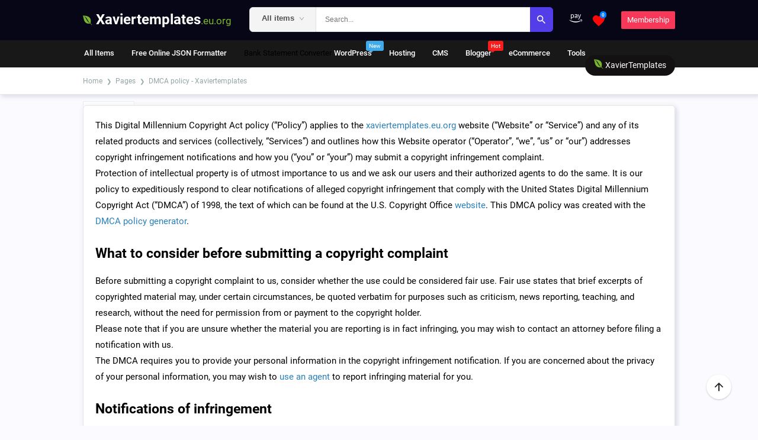

--- FILE ---
content_type: text/html; charset=UTF-8
request_url: https://www.xaviertemplates.eu.org/p/dmca-policy.html
body_size: 49363
content:
<!DOCTYPE html>
<html dir='ltr' lang='en' xmlns='http://www.w3.org/1999/xhtml' xmlns:b='http://www.google.com/2005/gml/b' xmlns:data='http://www.google.com/2005/gml/data' xmlns:dmata='http://www.google.com/2005/gml/data' xmlns:expr='http://www.google.com/2005/gml/expr'>
<head>
<link href='//disqus.com' rel='dns-prefetch'/>
<meta content='3l_h3F5DL4s_IiaiDQmItj54CcNXyTS47PXl_2BX65M' name='google-site-verification'/>
<script src='https://ajax.googleapis.com/ajax/libs/jquery/3.6.0/jquery.min.js' type='text/javascript'></script>
<meta content='DMCA policy - Xaviertemplates' property='og:title'/>
<meta content='DMCA policy - Xaviertemplates' property='og:image:alt'/>
<meta content='DMCA policy - Xaviertemplates' name='twitter:title'/>
<meta content='DMCA policy - Xaviertemplates' name='twitter:image:alt'/>
<!--<b:if cond='data:blog.url == data:blog.homepageUrl'> <meta content='Access an ever-growing library of fonts, images, crafts, templates, bundle &amp; more with the best premium blogger, WordPress themes, and plugins.' name='description'/> </b:if>-->
<!-- Meta Title -->
<meta content='Xaviertemplates - Premium Templates, Fonts, Graphics &amp; More' property='og:site_name'/>
<meta content='DMCA policy - Xaviertemplates' property='og:title'/>
<meta content='DMCA policy - Xaviertemplates' property='og:image:alt'/>
<meta content='DMCA policy - Xaviertemplates' name='twitter:title'/>
<meta content='DMCA policy - Xaviertemplates' name='twitter:image:alt'/>
<!-- Meta Image -->
<meta content='https://ik.imagekit.io/webium/Xavier_Templates_OyQA09bFh.png' property='og:image'/>
<meta content='' name='twitter:image'/>
<!-- Meta Description -->
<meta content='' property='og:description'/>
<meta content='' name='twitter:description'/>
<!-- Meta Keywords -->
<!--<meta expr:content='data:blog.metaDescription' name='keywords'/>-->
<!--<meta expr:content='data:blog.metaDescription' property='article:tag'/>-->
<meta content='php, php scripts, laravel, laravel scripts, wordpress, wordpress plugins, wordpress themes, wordpress plugins nulled, wordpress themes nulled, php projects, source code, php source code, project documentation, project report,visual basic.net, vb source code, python, python source code, e-commerce, ecommerce, php script, c source code, c projects, visual basic projects, php projects with source code, visual basic projects with source code, free source code, blogger templates, premium blogger templates, free blogger templates, new blogger templates' name='keywords'/>
<meta content='php, php scripts, laravel, laravel scripts, wordpress, wordpress plugins, wordpress themes, wordpress plugins nulled, wordpress themes nulled, php projects, source code, php source code, project documentation, project report,visual basic.net, vb source code, python, python source code, e-commerce, ecommerce, php script, c source code, c projects, visual basic projects, php projects with source code, visual basic projects with source code, free source code, blogger templates, premium blogger templates, free blogger templates, new blogger templates' property='article:tag'/>
<!-- Link Canonical -->
<link href='https://www.xaviertemplates.eu.org/p/dmca-policy.html' rel='canonical'/>
<link href='https://www.facebook.com/sushnttrickz' rel='me'/>
<link href='https://www.facebook.com/sushnttrickz' rel='author'/>
<link href='https://www.facebook.com/sushnttrickz' rel='publisher'/>
<link href='https://www.blogger.com/openid-server.g' rel='openid.server'/>
<link href='https://www.xaviertemplates.eu.org/p/dmca-policy.html' rel='openid.delegate'/>
<link href='https://www.xaviertemplates.eu.org/feeds/posts/default' rel='alternate' title='Xaviertemplates - Premium Templates, Fonts, Graphics &amp; More - Atom' type='application/atom+xml'/>
<link href='//www.blogger.com/feeds/1699947371757277969/posts/default' rel='alternate' title='Xaviertemplates - Premium Templates, Fonts, Graphics &amp; More - Atom' type='application/atom+xml'/>
<link href='https://www.xaviertemplates.eu.org/feeds/posts/default?alt=rss' rel='alternate' title='Xaviertemplates - Premium Templates, Fonts, Graphics &amp; More - RSS' type='application/rss+xml'/>
<link href="//fonts.cdnfonts.com/css/hk-nova" rel="stylesheet">
<link as='font' crossorigin='' href='https://cdnjs.cloudflare.com/ajax/libs/font-awesome/5.7.2/webfonts/fa-regular-400.woff2' rel='preload' type='font/woff2'/>
<link as='font' crossorigin='' href='https://cdnjs.cloudflare.com/ajax/libs/font-awesome/5.7.2/webfonts/fa-brands-400.woff2' rel='preload' type='font/woff2'/>
<link as='font' crossorigin='' href='https://cdnjs.cloudflare.com/ajax/libs/font-awesome/5.7.2/webfonts/fa-solid-900.woff2' rel='preload' type='font/woff2'/>
<link as='font' crossorigin='' href='https://fonts.gstatic.com/s/poppins/v15/pxiByp8kv8JHgFVrLCz7Z1xlFd2JQEk.woff2' rel='preload' type='font/woff2'/>
<link as='font' crossorigin='' href='https://fonts.gstatic.com/s/poppins/v15/pxiEyp8kv8JHgFVrJJfecnFHGPc.woff2' rel='preload' type='font/woff2'/>
<link as='font' crossorigin='' href='https://fonts.gstatic.com/s/poppins/v15/pxiByp8kv8JHgFVrLGT9Z1xlFd2JQEk.woff2' rel='preload' type='font/woff2'/>
<link as='font' crossorigin='' href='https://fonts.cdnfonts.com/s/19652/HKNova-Medium.woff' rel='preload' type='font/woff2'/>
<!-- Site Owner -->
<meta content='-rj6gP8L9yv-X39DHMv0dzO2FhqtGqQeY4ocOeN3wec' name='google-site-verification'/>
<meta content='0aed679f82512c01349439966f599f7c' name='p:domain_verify'/>
<meta content='d44cf076-17c3-4d35-9734-e831c0a3d6ef' name='trustpilot-one-time-domain-verification-id'/>
<!-- Meta Robots Search -->
<meta content='https://www.xaviertemplates.eu.org/p/dmca-policy.html' property='og:url'/>
<meta content='Xaviertemplates - Premium Templates, Fonts, Graphics &amp; More' name='copyright'/>
<meta content='Sushant Karn' name='Author'/>
<meta content='Sushant.karn.73' property='fb:admins'/>
<meta content='sushanttrickz' property='fb:pages'/>
<meta content='https://www.facebook.com/sushant.karn.73' property='article:author'/>
<meta content='https://www.facebook.com/sushanttrickz' property='article:publisher'/>
<meta content='https://www.twitter.com/sus_hantkarn' name='twitter:site'/>
<meta content='https://www.twitter.com/sus_hantkarn' name='twitter:creator'/>
<meta content='Copyright owner' name='Xaviertemplates'/>
<meta content='#24272b' name='theme-color'/>
<meta content='#24272b' name='msapplication-navbutton-color'/>
<meta content='#24272b' name='apple-mobile-web-app-status-bar-style'/>
<meta content='yes' name='apple-mobile-web-app-capable'/>
<meta content='blogger' name='generator'/>
<meta content='product' property='og:type'/>
<meta content='$_US' property='og:locale'/>
<meta content='en_US' property='og:locale:alternate'/>
<meta content='en_GB' property='og:locale:alternate'/>
<meta content='summary_large_image' name='twitter:card'/>
<meta content='width=device-width, initial-scale=1.0, user-scalable=1.0, minimum-scale=1.0, maximum-scale=5.0' name='viewport'/>
<meta content='text/html; charset=UTF-8' http-equiv='Content-Type'/>
<meta content='IE=Edge' http-equiv='X-UA-Compatible'/>
<meta content='Nepal' name='geo.placename'/>
<meta content='np' name='geo.country'/>
<meta content='NP-RS' name='geo.region'/>
<meta content='en' name='language'/>
<meta content='global' name='target'/>
<meta content='global' name='distribution'/>
<meta content='general' name='rating'/>
<meta content='1 days' name='revisit-after'/>
<meta content='true' name='MSSmartTagsPreventParsing'/>
<meta content='index, follow' name='googlebot'/>
<meta content='follow, all' name='Googlebot-Image'/>
<meta content='follow, all' name='msnbot'/>
<meta content='follow, all' name='Slurp'/>
<meta content='follow, all' name='ZyBorg'/>
<meta content='follow, all' name='Scooter'/>
<meta content='0aed679f82512c01349439966f599f7c' name='p:domain_verify'/>
<script type='application/ld+json'>
    {
      "@context": "https://schema.org",
      "@type": "WebSite",
      "url": "https://www.xaviertemplates.eu.org/",
      "name": "Xaviertemplates - Premium Templates, Fonts, Graphics &amp; More",
      "alternateName": "Xaviertemplates - Premium Templates, Fonts, Graphics &amp; More",
      "potentialAction": {
        "@type": "SearchAction",
        "target": "https://www.xaviertemplates.eu.org/search?q={search_term_string}&max-results=8",
        "query-input": "required name=search_term_string"
      }
    }
</script>
<!-- Blog Title -->
<title>DMCA policy - Xaviertemplates</title>
<!-- Meta Icon -->
<link href='https://www.xaviertemplates.eu.org/favicon.ico' rel='icon' type='image/x-icon'/>
<link href='https://ik.imagekit.io/webium/android-chrome-512x512_kSd-PC2qg.png' rel='apple-touch-icon'/>
<link href='https://ik.imagekit.io/webium/android-chrome-512x512_kSd-PC2qg.png' rel='apple-touch-icon' sizes='57x57'/>
<link href='https://ik.imagekit.io/webium/android-chrome-512x512_kSd-PC2qg.png' rel='apple-touch-icon' sizes='72x72'/>
<link href='https://ik.imagekit.io/webium/android-chrome-512x512_kSd-PC2qg.png' rel='apple-touch-icon' sizes='76x76'/>
<link href='https://ik.imagekit.io/webium/android-chrome-512x512_kSd-PC2qg.png' rel='apple-touch-icon' sizes='114x114'/>
<link href='https://ik.imagekit.io/webium/android-chrome-512x512_kSd-PC2qg.png' rel='apple-touch-icon' sizes='120x120'/>
<link href='https://ik.imagekit.io/webium/android-chrome-512x512_kSd-PC2qg.png' rel='apple-touch-icon' sizes='144x144'/>
<link href='https://ik.imagekit.io/webium/android-chrome-512x512_kSd-PC2qg.png' rel='apple-touch-icon' sizes='152x152'/>
<link href='https://ik.imagekit.io/webium/android-chrome-512x512_kSd-PC2qg.png' rel='apple-touch-icon' sizes='180x180'/>
<!-- Meta Theme Color -->
<meta content='#fff' name='theme-color'/>
<meta content='#fff' name='msapplication-navbutton-color'/>
<meta content='#fff' name='apple-mobile-web-app-status-bar-style'/>
<meta content='yes' name='apple-mobile-web-app-capable'/>
<!-- Meta Blogger Rss -->
<meta content='blogger' name='generator'/>
<link href='https://www.blogger.com/openid-server.g' rel='openid.server'/>
<link href='https://www.xaviertemplates.eu.org/p/dmca-policy.html' rel='openid.delegate'/>
<link href='https://www.xaviertemplates.eu.org/feeds/posts/default' rel='alternate' title='Xaviertemplates - Premium Templates, Fonts, Graphics &amp; More - Atom' type='application/atom+xml'/>
<link href='//www.blogger.com/feeds/1699947371757277969/posts/default' rel='alternate' title='Xaviertemplates - Premium Templates, Fonts, Graphics &amp; More - Atom' type='application/atom+xml'/>
<link href='https://www.xaviertemplates.eu.org/feeds/posts/default?alt=rss' rel='alternate' title='Xaviertemplates - Premium Templates, Fonts, Graphics &amp; More - RSS' type='application/rss+xml'/>
<!-- Meta Robots Search -->
<meta content='width=device-width, initial-scale=1.0, user-scalable=1.0, minimum-scale=1.0, maximum-scale=5.0' name='viewport'/>
<meta content='text/html; charset=UTF-8' http-equiv='Content-Type'/>
<meta content='IE=Edge' http-equiv='X-UA-Compatible'/>
<meta content='Nepal' name='geo.placename'/>
<meta content='NP' name='geo.country'/>
<meta content='en' name='language'/>
<meta content='global' name='target'/>
<meta content='global' name='distribution'/>
<meta content='general' name='rating'/>
<meta content='1 days' name='revisit-after'/>
<meta content='true' name='MSSmartTagsPreventParsing'/>
<meta content='index, follow' name='googlebot'/>
<meta content='follow, all' name='Googlebot-Image'/>
<meta content='follow, all' name='msnbot'/>
<meta content='follow, all' name='Yahoo'/>
<meta content='follow, all' name='Bing'/>
<meta content='all' name='spiders'/>
<meta content='all' name='WEBCRAWLERS'/>
<link href='https://1.bp.blogspot.com' rel='preconnect'/>
<link href='https://2.bp.blogspot.com' rel='preconnect'/>
<link href='https://3.bp.blogspot.com' rel='preconnect'/>
<link href='https://4.bp.blogspot.com' rel='preconnect'/>
<link href='https://cdn.jsdelivr.net' rel='preconnect'/>
<include expiration='7d' path='*.css'></include>
<include expiration='7d' path='*.js'></include>
<include expiration='3d' path='*.gif'></include>
<include expiration='3d' path='*.jpeg'></include>
<include expiration='3d' path='*.jpg'></include>
<include expiration='3d' path='*.png'></include>
<meta content='sat, 02 jun 2020 00:00:00 GMT' http-equiv='expires'/>
<link href='https://www.xaviertemplates.eu.org/' rel='dns-prefetch'/>
<link href='//www.blogger.com' rel='dns-prefetch'/>
<link href='//fonts.googleapis.com' rel='dns-prefetch'/>
<link href='//fonts.gstatic.com' rel='dns-prefetch'/>
<link href='//1.bp.blogspot.com' rel='dns-prefetch'/>
<link href='//2.bp.blogspot.com' rel='dns-prefetch'/>
<link href='//3.bp.blogspot.com' rel='dns-prefetch'/>
<link href='//4.bp.blogspot.com' rel='dns-prefetch'/>
<link href='//dnjs.cloudflare.com' rel='dns-prefetch'/>
<link href='//www.w3.org' rel='dns-prefetch'/>
<link href='//disqus.com' rel='dns-prefetch'/>
<link href='//idnmafia.disqus.com' rel='dns-prefetch'/>
<link href='//c.disquscdn.com' rel='dns-prefetch'/>
<link href='//ajax.googleapis.com' rel='dns-prefetch'/>
<link href='//www.google-analytics.com' rel='dns-prefetch'/>
<link href='//googleads.g.doubleclick.net' rel='dns-prefetch'/>
<link href='//www.googletagservices.com' rel='dns-prefetch'/>
<link href='//maxcdn.bootstrapcdn.com' rel='dns-prefetch'/>
<link href='//adservice.google.ca' rel='dns-prefetch'/>
<link href='//adservice.google.com' rel='dns-prefetch'/>
<link href='//resources.blogblog.com' rel='dns-prefetch'/>
<link href='//github.com' rel='dns-prefetch'/>
<link href='//cdn.rawgit.com' rel='dns-prefetch'/>
<link href='//cdn.viglink.com/' rel='dns-prefetch'/>
<script type='text/javascript'>//<![CDATA[
function loadCSS(e,t,s){"use strict";var n=window.document.createElement("link"),o=t||window.document.getElementsByTagName("script")[0];n.rel="stylesheet",n.href=e,n.media="only x",o.parentNode.insertBefore(n,o),setTimeout(function(){n.media=s||"all"})}loadCSS("https://cdnjs.cloudflare.com/ajax/libs/font-awesome/6.1.1/css/all.min.css");
//]]></script>
<style id='page-skin-1' type='text/css'><!--
@font-face{font-family:'Poppins';font-style:normal;font-weight:400;font-display:swap;src:url(https://fonts.gstatic.com/s/poppins/v15/pxiEyp8kv8JHgFVrJJbecmNE.woff2) format('woff2');unicode-range:U+0900-097F,U+1CD0-1CF6,U+1CF8-1CF9,U+200C-200D,U+20A8,U+20B9,U+25CC,U+A830-A839,U+A8E0-A8FB}@font-face{font-family:'Poppins';font-style:normal;font-weight:400;font-display:swap;src:url(https://fonts.gstatic.com/s/poppins/v15/pxiEyp8kv8JHgFVrJJnecmNE.woff2) format('woff2');unicode-range:U+0100-024F,U+0259,U+1E00-1EFF,U+2020,U+20A0-20AB,U+20AD-20CF,U+2113,U+2C60-2C7F,U+A720-A7FF}@font-face{font-family:'Poppins';font-style:normal;font-weight:400;font-display:swap;src:url(https://fonts.gstatic.com/s/poppins/v15/pxiEyp8kv8JHgFVrJJfecg.woff2) format('woff2');unicode-range:U+0000-00FF,U+0131,U+0152-0153,U+02BB-02BC,U+02C6,U+02DA,U+02DC,U+2000-206F,U+2074,U+20AC,U+2122,U+2191,U+2193,U+2212,U+2215,U+FEFF,U+FFFD}
@font-face{font-family:'Roboto';font-display:swap;font-style:normal;font-weight:400;src:local(Roboto),local(Roboto-Regular),url(https://fonts.gstatic.com/s/roboto/v20/KFOmCnqEu92Fr1Mu4mxK.woff2) format("woff2");unicode-range:U+0000-00FF,U+0131,U+0152-0153,U+02BB-02BC,U+02C6,U+02DA,U+02DC,U+2000-206F,U+2074,U+20AC,U+2122,U+2191,U+2193,U+2212,U+2215,U+FEFF,U+FFFD}
@font-face{font-family:'Roboto';font-display:swap;font-style:normal;font-weight:500;src:local('Roboto Medium'),local(Roboto-Medium),url(https://fonts.gstatic.com/s/roboto/v20/KFOlCnqEu92Fr1MmEU9fChc4EsA.woff2) format("woff2");unicode-range:U+0100-024F,U+0259,U+1E00-1EFF,U+2020,U+20A0-20AB,U+20AD-20CF,U+2113,U+2C60-2C7F,U+A720-A7FF}
@font-face{font-family:'Roboto';font-display:swap;font-style:normal;font-weight:500;src:local('Roboto Medium'),local(Roboto-Medium),url(https://fonts.gstatic.com/s/roboto/v20/KFOlCnqEu92Fr1MmEU9fBBc4.woff2) format("woff2");unicode-range:U+0000-00FF,U+0131,U+0152-0153,U+02BB-02BC,U+02C6,U+02DA,U+02DC,U+2000-206F,U+2074,U+20AC,U+2122,U+2191,U+2193,U+2212,U+2215,U+FEFF,U+FFFD}
@font-face{font-family:'Roboto';font-display:swap;font-style:normal;font-weight:700;src:local('Roboto Bold'),local(Roboto-Bold),url(https://fonts.gstatic.com/s/roboto/v20/KFOlCnqEu92Fr1MmWUlfChc4EsA.woff2) format("woff2");unicode-range:U+0100-024F,U+0259,U+1E00-1EFF,U+2020,U+20A0-20AB,U+20AD-20CF,U+2113,U+2C60-2C7F,U+A720-A7FF}
@font-face{font-family:'Roboto';font-display:swap;font-style:normal;font-weight:700;src:local('Roboto Bold'),local(Roboto-Bold),url(https://fonts.gstatic.com/s/roboto/v20/KFOlCnqEu92Fr1MmWUlfBBc4.woff2) format("woff2");unicode-range:U+0000-00FF,U+0131,U+0152-0153,U+02BB-02BC,U+02C6,U+02DA,U+02DC,U+2000-206F,U+2074,U+20AC,U+2122,U+2191,U+2193,U+2212,U+2215,U+FEFF,U+FFFD}
:root {
--body-font: 'Roboto', Helvetica Neue, Helvetica, Arial, sans-serif;
--body-bg: #FAFAFF;
--link-color: #2980b9;
--subtitle-color: #47474a;
--header-bg: #070617;
--header-color:  #b8b9ba;
--header-hover-color: #fff;
--text-font:'HK Nova';
--navbar-bg: #191818;
--navbar-color: #b8b9ba;
--navbar-hover-color: #fff;
--hero-bg-1: #27ae60;
--hero-bg-2: #2980b9;
--hero-color: #fff;
--hero-text-color: #cfeddc;
--green-color: #ff8605;
--green-hover-color: #ffa647;
--blue-color: #2980b9;
--blue-hover-color: #2573a6;
--red-color: #e74c3c;
--bsellers-bg: var(--body-bg);
--bsellers-title-color: #1f2b38;
--bsellers-link-color: #2980b9;
--footer-bg: #2b2e32;
--footer-color: var(--stm-white-color) ;
--footer-title-color: var(--stm-white-color);
--footer-hover-color: var(--stm-title-color);
--footerbar-bg: #070617;
--footerbar-color: #fff;
--footerbar-hover-color: #b8b9ba;
--copyright-color: #b8b9ba;
--border-color: #e1e8ed;
--box-shadow:  0 7px 30px -10px rgba(150,170,180,0.5);
--info-shadow: 0 1px 2px rgba(0, 0, 0, 0.07);
--bs-shadow:var(--pro-box-shadow);
--bs-card-shadow: var(--pro-box-shadow);
--stm-red-color: #ff3908;
--stm-red-hover-color: #ff6a45;
--stm-white-color: #fff;
--stm-black-color: #0000;
--stm-title-color: rgb(78,78,78);
--stm-text-color: #525050;
--stm-first-color: #892cdc;
--stm-light-color: #fff;
--pro-box-shadow: -2px -2px 8px #fafafa, 2px 2px 8px rgba(13,12,64,.2);
}
html,body,div,span,figure,applet,object,iframe,h1,h2,h3,h4,h5,h6,p,blockquote,pre,a,abbr,acronym,address,big,cite,code,del,dfn,em,font,img,ins,kbd,q,s,samp,small,strike,strong,sub,sup,tt,var,b,u,i,center,dl,dt,dd,ol,ul,li,fieldset,form,label,legend,table,caption,tbody,tfoot,thead,tr,th,td{margin:0;padding:0;border:0;outline:0;vertical-align:}.cookie-choices-info{top:auto!important;bottom:0}*{box-sizing:border-box}svg{overflow:visible}input,button,textarea{-webkit-appearance:none;-moz-appearance:none;appearance:none;outline:none}a{color:var(--green-color);text-decoration:none}strike{color:var(--red-color)}ul li{list-style:none}h1,h2,h3,h4{font-weight:700}.section,.widget,.widget li{margin:0;padding:0}
body{font-family:var(--body-font);background-color:var(--body-bg);color:var(--text-color);font-size:14px;line-height:normal;word-wrap:break-word;margin:0;padding:0;font-size:inherit;text-rendering:auto;-webkit-font-smoothing:antialiased;-moz-osx-font-smoothing:grayscale}
.row{max-width:1000px;margin:0 auto}
.element,html{scrollbar-width:none}html::-webkit-scrollbar,.element::-webkit-scrollbar{display:none}
.container{float:left;width:100%;margin:0}
#header-wrapper{position:relative;float:left;width:100%;height:68px;background-color:var(--header-bg);z-index:20}
.site-logo{position:relative;float:left;height:30px;margin:19px 30px 0 0}
.site-logo a:not(small){float:left;height:30px;overflow:hidden;margin:0;font-size:24px;color:#fff!important;font-weight:700}
.site-logo small{font-size:17px;color:hsl(87, 58%, 45%);font-weight:400}
.site-logo a img{display:block;height:30px;margin:0}
.menu-top{position:relative;float:right;height:30px;margin:19px 0 0}
.menu-top a{float:left;font-size:13px;font-weight:400;color:#fff;line-height:30px;padding:0;margin:0 0 0 15px}
.menu-top a:hover{color:var(--header-hover-color)}
.menu-top a.btn{background-color:#f73859;padding:0 10px;margin:0 0 0 15px;border-radius:2px}
.menu-top a.btn:hover{background-color:#c62e46;color:#fff}
#nav-wrapper{position:relative;float:left;width:100%;height:46px;background-color:var(--navbar-bg)}
#nav-menu .menu{position:relative;float:left;overflow:hidden;height:46px}
#nav-menu .menu a{float:left;height:46px;color:var(--navbar-color);font-size:13px;font-weight:400;line-height:46px;padding:0;margin:0 26px 0 0}
#nav-menu .menu a:hover{color:var(--navbar-hover-color)}
#nav-wrapper .search{position:relative;float:right;width:200px;margin:9px 0 0}
#nav-wrapper .search .sf{position:relative;float:right;width:100%;height:28px;border:0}
#nav-wrapper .search .si{float:left;width:100%;height:28px;background-color:rgba(255,255,255,0.05);overflow:hidden;font-size:12px;color:var(--navbar-color);font-family:inherit;font-weight:400;line-height:29px;padding:0 10px;border:0;border-radius:6px}
#nav-wrapper .search .si::placeholder{color:var(--navbar-color);opacity:.65}
#nav-wrapper .search .si:focus{box-shadow:0 1px 4px rgba(0,0,0,0.1)}
#nav-wrapper .search .sb{position:absolute;top:0;right:0;height:28px;background-color:transparent;font-size:10px;color:var(--navbar-color);text-align:center;line-height:28px;cursor:pointer;padding:0 10px;border:0}
#nav-wrapper .search .sb:before{display:block;content:"\f002";font-family:'Font Awesome 5 Free';font-weight:900}
#nav-wrapper .search .sb:hover{color:var(--navbar-hover-color)}
.menu-toggle{display:none;position:absolute;top:0;right:0;height:60px;font-size:20px;color:var(--header-color);line-height:60px;padding:0 15px}
.menu-toggle:hover{color:var(--header-hover-color)}
#mobileMenu{display:none;position:fixed;width:250px;height:100%;top:0;left:0;bottom:0;background-color:var(--navbar-bg);overflow:auto;z-index:1010;left:0;-webkit-transform:translateX(-100%);transform:translateX(-100%);visibility:hidden;box-shadow:3px 0 7px rgba(0,0,0,0.1);transition:all .25s ease}
.show-menu #mobileMenu{-webkit-transform:translateX(0);transform:translateX(0);visibility:visible}
.mobileMenu-header{float:left;width:100%;height:60px;background-color:var(--header-bg);overflow:hidden;padding:0 15px;margin:0}
.mobilemenu-toggle-i{position:absolute;top:0;right:0;display:block;height:60px;color:var(--header-color);font-size:16px;line-height:60px;cursor:pointer;z-index:20;padding:0 15px}
.mobilemenu-toggle-i:hover{color:var(--header-hover-color)}
.mobile-logo{position:relative;float:left;height:30px;margin:15px 0}
.mobile-logo a{float:left;height:30px;overflow:hidden;margin:0}
.mobile-logo a img{display:block;height:30px;margin:0}
.mobile-logo a:not(small){float:left;height:30px;overflow:hidden;margin:0;font-size:24px;color:#fff!important}
.mobile-logo a small{font-size:12px;color:var(--green-color)}
.mobileMenu-content{display:flex;flex-direction:column;justify-content:space-between;float:left;width:100%;height:calc(100% - 94px);padding:0;margin:0}
.mobile-search{position:relative;float:left;width:100%;padding:0;margin:0}
.mobile-search .sf{float:right;width:100%;height:34px;background-color:rgba(255,255,255,0.05);overflow:hidden;border:0;border-top:1px solid rgba(255,255,255,0.05);border-bottom:1px solid rgba(255,255,255,0.05);border-radius:0}
.mobile-search .si{float:left;background-color:transparent;width:calc(100% - 40px);height:34px;font-size:12px;color:var(--navbar-color);font-family:inherit;font-weight:400;line-height:34px;padding:0 10px;border:0}
.mobile-search .si::placeholder{color:var(--navbar-color);opacity:.65}
.mobile-search .sb{float:right;background-color:transparent;max-width:40px;height:34px;font-size:10px;color:var(--navbar-color);text-align:center;line-height:34px;cursor:pointer;padding:0 10px;border:0}
.mobile-search .sb:before{display:block;content:"\f002";font-family:'Font Awesome 5 Free';font-weight:900}
.mobile-search .sb:hover{color:var(--navbar-hover-color)}
.nav-menu-mobile{float:left;width:100%;padding:15px;margin:0}
.nav-menu-mobile ul a{display:block;font-size:14px;color:var(--navbar-color);padding:0;margin:15px 0 0}
.nav-menu-mobile ul a:hover{color:var(--navbar-hover-color)}
.top-menu-mobile{float:left;width:100%;padding:10px 15px 15px;margin:0;border-top:1px solid rgba(255,255,255,0.05)}
.top-menu-mobile a{display:inline-block;font-size:14px;color:var(--navbar-color);padding:0;margin:5px 15px 0 0}
.top-menu-mobile a:last-child{margin:0}
.top-menu-mobile a:hover{color:var(--navbar-hover-color)}
.mobileMenuoverlay{display:none;content:'';position:fixed;width:100%;height:100%;top:0;left:0;right:0;bottom:0;background-color:rgba(0,0,0,0.6);-webkit-backdrop-filter:saturate(100%) blur(3px);-ms-backdrop-filter:saturate(100%) blur(3px);-o-backdrop-filter:saturate(100%) blur(3px);backdrop-filter:saturate(100%) blur(3px);z-index:1000;visibility:hidden;opacity:0;margin:0;transition:all .17s ease}
#hero-wrapper{position:relative;float:left;width:100%;background: url(https://ik.imagekit.io/webium/wallpaperbetter__1__LrfjgRoRO.jpg), linear-gradient(221deg, #560aec, #11362b);
background-blend-mode:overlay;background-repeat:no-repeat;padding:45px 0;margin:0;}
/* --- More Download Links --- */
.postnotice{background:0;position:relative;margin:0 2px;padding:15px 15px 15px;border:1px solid #e6e6e6;border-radius:5px}
.postnotice h3{border:2px solid #efefef;border-radius:5px;display:inline-block;background:#fff;padding:3px 15px;margin:0;position:absolute;top:-12px;left:40px;font-size:15px;font-weight:700}
/* --- Notice Box --- */
#dot{border:2px dotted #19b5fe;padding:10px 20px 10px 20px;border-radius:10px;color:black;background-color:#e1f5fe;position:relative;box-shadow:0 10px 20px 0 rgb(30 30 30 / 7%);text-align:justify}
/* --- Post View Counter --- */
.blr-view-counter{margin:0 10px 10px 10px;padding:8px 5px 8px 35px;float:right;text-align:center;background:#fff url('//3.bp.blogspot.com/-L45u_pdvSsg/Umz1WLZEUSI/AAAAAAAAC2A/96QhAnVyq-I/s1600/post-views.png') 3px 50% no-repeat;display:inline-block;color:#444}
.blr-view-loading{background:url('//3.bp.blogspot.com/-EERf4K_hjBg/UmzBza69BtI/AAAAAAAAC1Q/67AexTAsKJU/s1600/spinner.gif') 50% 50% no-repeat;display:inline-block;width:30px;height:18px;margin:0 0 -3px 0}
.hero-content{float:left;width:100%;color:var(--hero-color);text-align:center;margin:0 0 30px}
.hero-content h1{display:block;font-size:35px;font-weight:700;margin:0 0 13px}
.hero-content p{display:block;font-size:16px;color:var(--hero-text-color);margin:0}
.hero-search{float:left;width:100%;text-align:center;margin:0 0 13px}
.hero-search .search-form{display:inline-block;position:relative;width:480px;max-width:100%;height:50px;border:0}
.hero-search .search-input{float:left;width:100%;height:50px;background-color:#ffffff;overflow:hidden;font-size:14px;color:#95a5a6;font-family:inherit;font-weight:400;line-height:51px;padding:0 20px;border:0;border-radius:6px}
.hero-search .search-input::placeholder{color:var(--title-color);opacity:.55}
.hero-search .search-input:focus{box-shadow:0 2px 8px rgba(0,0,0,0.1)}
.hero-search .search-button{position:absolute;top:0;right:0;height:50px;background-color:transparent;overflow:hidden;font-size:14px;color:#95a5a6;text-align:center;line-height:51px;cursor:pointer;opacity:.85;padding:0 20px;border:0;border-radius:0 6px 6px 0}
.hero-search .search-button:before{display:block;content:"\f002";font-family:'Font Awesome 5 Free';font-weight:900}
.hero-search .search-button:hover{background-color:rgba(155,155,155,0.1)}
.hero-tags{float:left;width:100%;font-size:14px;color:var(--hero-color);text-align:center;margin:0 0 10px}
.hero-tags span,.hero-tags a{display:inline-block}
.hero-tags a{color:var(--hero-text-color);margin:0 0 0 10px}
.hero-tags a:hover{color:var(--hero-color)}
.hero-promo{float:left;width:100%;font-size:21px;color:var(--hero-text-color);text-align:center;padding:40px 0 0;margin:20px 0 0;border-top:1px solid rgba(255,255,255,0.15)}
.hero-promo a{color:var(--hero-color);font-weight:700;margin:0}
.hero-promo a:hover{color:var(--hero-text-color)}
#content-wrapper{float:left;width:100%;padding:0;margin:0}
#main-wrapper,#main,#main .widget{float:left;width:100%}
.info-header{float:left;width:100%;background-color:var(--stm-light-color) ;box-shadow:var(--pro-box-shadow);;padding:20px 0 1px;margin:0;border-bottom:1px solid var(--border-color);}
.info-header.item-page{height:46px;line-height:46px;padding:0;}
.info-header.item-page h1{display:none;}
.info-header .container{float:left;width:100%;margin:0;}
#breadcrumb{float:left;font-size:12px;color:#95a5a6;margin:0}
#breadcrumb a,#breadcrumb em,#breadcrumb span{display:inline-block}
#breadcrumb a{color:#95a5a6}
#breadcrumb .delimiter:after{content:'\276f';font-size:10px;font-display:swap;font-style:normal;margin:0 4px}
#breadcrumb a:hover{color:var(--link-color)}
.info-header h1{float:left;width:100%;font-size:24px;color:var(--stm-title-color);font-weight:700;margin:13px 0 0;}
.bt-wrapper{position:relative;float:left;width:100%;margin:0}
.bt-cards .container{float:none;width:unset;display:block;margin:0 -16px}
.bt-items{float:left;width:100%;margin:35px 0 45px}
.bt-item{float:left;width:100%;margin:18px 0}
.index-xaviertemplates{position:relative;float:left;width:calc(100% / 3);margin:35px 0 0;padding:0 16px}
.bt-items .index-xaviertemplates:nth-child(1),.bt-items .index-xaviertemplates:nth-child(2),.bt-items .index-xaviertemplates:nth-child(3){margin:0}
.xaviertemplates-content{position:relative;width:100%;overflow:hidden;background:var(--stm-light-color);border:0 solid var(--border-color);box-shadow:var(--pro-box-shadow);border-radius:3px;}
.browser-bar{background-color:rgba(0,0,0,0.02);height:13px;padding:0 5px;border-bottom:1px solid rgba(0,0,0,0.05)}
.browser-bar span{float:left;width:5px;height:5px;background-color:rgba(0,0,0,0.1);margin:4px 3px 0 0;border-radius:5px}
.browser-bar:after{content:'\f35d';float:right;font-family:'Font Awesome 5 Free';color:rgba(0,0,0,0.1);font-size:8px;line-height:8px;font-weight:700;margin:2px 0 0}
.feat{position:absolute;top:13px;left:10px;width:26px;height:26px;color:#fff;text-align:center;line-height:0;z-index:2;border-top:10px solid #ff5722}
.feat:after{content:'\f37d';display:block;font-family:'Font Awesome 5 Brands';font-size:11px;margin:1px 0 0}
.feat:before{content:'';position:absolute;top:0;left:0;right:auto;display:block;z-index:-1;border:13px solid #ff5722;border-bottom:10px solid transparent}
.feat.wordpress{border-color:#21759b}
.feat.wordpress:before{border-color:#21759b;border-bottom-color:transparent}
.feat.wordpress:after{content:'\f19a'}
.feat.html{border-color:#000}
.feat.html:before{border-color:#000;border-bottom-color:transparent}
.feat.html:after{content:'\f13b'}
.cord-image{position:relative;width:100%;height:180px;border-bottom:1px solid rgba(0,0,0,0.07)}
.cord-image-link,.featured-image{position:relative;display:block;width:100%;height:100%}
.featured-image{object-position:center top;color:var(--green-color);position:relative;display:inline-block}
.cord-image-link:before{content:'';position:absolute;top:0;left:0;right:0;bottom:8px;background-color:#000;z-index:10;opacity:0}
.cord-image-link:hover:before{opacity:.5}
.cord-image-link:after{content:'';position:absolute;top:calc(50% - 15px);left:calc(50% - 15px);right:0;bottom:0;width:60px;height:60px;background:url(https://blogger.googleusercontent.com/img/b/R29vZ2xl/AVvXsEiZeeaMv04RIaHKUyX3S1Ff4Vk5T7S-KmqjhEIoK6UM8wjK7zcW4cK67EpBtu4THWnZp8wfURZ0fi2rf5U8RTnPhtAJklBFxExCEQ7hdPdLq5Le3NhEtBG0iZm5Xw9sxCTIlTMbTdZ1gE2T/s1600/layout.png);background-size:100%;z-index:15;opacity:0}
.cord-image-link:hover:after{opacity:1}
.bt-items .index-xaviertemplates:hover .netralid_shadow{opacity:1;display:block}
.netralid_shadow{width:100%;display:none;opacity:0;transition:opacity 0.4s ease;position:relative;margin-top:-144px;height:140px;padding:0;background:linear-gradient( to top,rgba(0,0,0,0.53) 0%,rgba(0,0,0,0) 57% );z-index:1}
.carad-info{position:relative;display:block;overflow:hidden;padding:13px;border-radius:0 0 4px 4px}
.xaviertemplates-content .entry-header{float:left;width:100%;max-height:35px;margin:5px 0 10px}
.xaviertemplates-content h2{float:left;width:100%;font-size:14px;font-weight:700;line-height:1.2em;margin:0}
.xaviertemplates-content h2 a{color:var(--title-color);display:block;white-space:nowrap;overflow:hidden;text-overflow:ellipsis;width:100%}
.xaviertemplates-content h2 a:hover{color:hsl(0,0%,40%)!important}
.entry-meta{float:left;width:100%;font-size:11px;color:#95a5a6;font-weight:400;margin:4px 0 0}
.carad-info .view-post{position:relative;display:inline-block;float:right;height:40px;color:hsl(0,0%,40%)!important;font-size:13px;line-height:40px;font-weight:400;text-align:center;padding:0 11px;margin:0 2px;border:1px solid hsl(87deg 58% 45%);border-radius:2px}
.carad-info .view-post:hover{color:#fff!important;background-color:hsl(87,58%,45%);border-radius:2px;font-weight:500}
.carad-info .view-post-download{position:relative;display:inline-block;float:right;height:40px;background-color:transparent;color:hsl(87,58%,45%)!important;font-size:15px;line-height:40px;font-weight:400;text-align:center;padding:0 11px;margin:0 2px;border-radius:2px;border:1px solid hsl(87,58%,45%)}
.carad-info .view-post-download:hover{color:#fff!important;background-color:hsl(87,58%,45%)}
.custom404{display:flex;align-items:center;flex-direction:column;text-align:center;font-family:"Roboto",sans-serif}.custom404 img{width:70%}.custom404 .custom404-content{background:#222;padding:8px 48px;color:#eee;border-radius:5px}.custom404 .custom404-content a{color:#eee}
/* CSS Accordion */
.collapse{display:none}
#accordion h3{margin:0}
.showx .collapse{display:block}
.collapse .card-body{padding:10px 25px 40px;color:#555}
button.btn.btn-link{display:block;background:#fff;border:none;outline:none;width:100%;margin:10px 0;padding:10px 25px;cursor:pointer;text-transform:none;text-align:left}
button.btn.btn-link:before{content:'\f107';font-family:'Font Awesome 5 Free';font-weight:600;font-size:2rem;color:#122949;position:absolute;left:200px;top:15px;opacity:.7;transform:rotate(-90deg);transition:all .3s ease-in-out}
.showx button.btn.btn-link:before{transform:rotate(0deg)}
.card{background:#fff;box-shadow:0 2px 2px 0 rgba(0,0,0,0.1);border:1px solid #eee;border-radius:5px;position:relative;overflow:hidden;margin:10px 0;padding:0 0 10px 0;width:65%}
.card-header button h4{font-weight:400;color:#122949;font-size:1.1rem;margin:0}
#accordion .card-body img{border-radius:7px}
.comments-title{display:none}
.comments-system-blogger .comments-title{display:block}
#comments,#disqus_thread{float:left;width:100%}
.magpro-free-blog-post-comments .fb_iframe_widget_fluid_desktop,.magpro-free-blog-post-comments .fb_iframe_widget_fluid_desktop span,.magpro-free-blog-post-comments .fb_iframe_widget_fluid_desktop iframe{float:left;display:block!important;width:100%!important}
.fb-comments{padding:0;margin:0}
#comments{float:left;width:100%;display:block;clear:both;box-sizing:border-box;padding:0;margin:0}
.comments-system-facebook #comments{width:calc(100% + 16px);margin:0 0 0 -8px}
#comments h4#comment-post-message{display:none}
.comments .comments-content{float:left;width:100%;margin:0}
.comments .comment-block{padding:20px 0 0 50px;border-top:1px solid var(--border-color)}
.rtl .comments .comment-block{padding:20px 50px 0 0}
.comments .comment-content{font-family:var(--text-font);font-size:13px;color:var(--text-color);line-height:1.6em;margin:10px 0 13px}
.comments .comment-content > a:hover{text-decoration:underline}
.comment-thread .comment{position:relative;padding:0;margin:25px 0 0;list-style:none;border-radius:0}
.comment-thread ol{padding:0;margin:0}
.toplevel-thread ol > li:first-child{margin:0}
.toplevel-thread ol > li:first-child > .comment-block{padding-top:0;margin:0;border:0}
.comment-thread.toplevel-thread > ol > .comment > .comment-replybox-single iframe{box-sizing:border-box;padding:0 0 0 50px;margin:20px 0 0}
.rtl .comment-thread.toplevel-thread > ol > .comment > .comment-replybox-single iframe{padding:0 50px 0 0}
.comment-thread ol ol .comment:before{content:'\f3bf';position:absolute;left:-25px;top:-10px;font-family:'Font Awesome 5 Free';font-size:16px;color:var(--border-color);font-weight:700;transform:rotate(90deg);margin:0}
.comment-thread .avatar-image-container{position:absolute;top:20px;left:0;width:35px;height:35px;overflow:hidden}
.toplevel-thread ol > li:first-child > .avatar-image-container{top:0}
.rtl .comment-thread .avatar-image-container{left:auto;right:0}
.avatar-image-container img{width:100%;height:100%}
.comments .comment-header .user{font-family:var(--title-font);font-size:18px;color:var(--title-color);display:inline-block;font-display:swap;font-style:normal;font-weight:600;margin:0}
.comments .comment-header .user a{color:var(--title-color)}
.comments .comment-header .user a:hover{color:var(--title-hover-color)}
.comments .comment-header .icon.user{display:none}
.comments .comment-header .icon.blog-author{display:inline-block;font-size:12px;color:var(--green-color);font-weight:600;vertical-align:top;margin:-3px 0 0 5px}
.rtl .comments .comment-header .icon.blog-author{margin:-3px 5px 0 0}
.comments .comment-header .icon.blog-author:before{content:'\f058';font-family:'Font Awesome 5 Free';font-weight:900}
.comments .comment-header .datetime{float:right;margin:0}
.rtl .comments .comment-header .datetime{float:left}
.comment-header .datetime a{font-family:var(--meta-font);font-size:11px;color:var(--meta-color);padding:0}
.comments .comment-actions{display:block;margin:0}
.comments .comment-actions a{display:inline-block;font-size:12px;color:var(--link-color);font-weight:400;font-display:swap;font-style:normal;padding:0;margin:0 15px 0 0}
.rtl .comments .comment-actions a{margin:0 0 0 15px}
.comments .comment-actions a:hover{color:var(--title-color)}
.item-control{display:none}
.loadmore.loaded a{display:inline-block;border-bottom:1px solid rgba(155,155,155,.51);text-decoration:none;margin-top:15px}
.comments .continue{display:none}
.comments .toplevel-thread > #top-continue a{display:block;color:var(--link-color);padding:0 0 0 50px;margin:30px 0 0}
.rtl .comments .toplevel-thread > #top-continue a{padding:0 50px 0 0}
.comments .toplevel-thread > #top-continue a:hover{color:var(--title-color)}
.comments .comment-replies{padding:0 0 0 50px}
.thread-expanded .thread-count a,.loadmore{display:none}
.comments .footer,.comments .comment-footer{float:left;width:100%;font-size:13px;margin:0}
.comments .comment-thread > .comment-replybox-thread{margin:30px 0 0}
.comment-form{float:left;width:100%;margin:0}
html[data-theme=dark] .comment-thread iframe{opacity:.98}
p.comments-message{float:left;width:100%;font-size:12px;color:var(--meta-color);font-display:swap;font-style:italic;box-sizing:border-box;padding:0 0 10px;margin:0 0 20px;border-bottom:1px solid var(--border-color)}
.no-comments p.comments-message{padding:0;border:0}
p.comments-message > a{color:var(--link-color)}
p.comments-message > a:hover{color:var(--title-color)}
p.comments-message > em{color:#ff3f34;font-display:swap;font-style:normal}
.comment-form > p{display:none}
p.comment-footer span{color:var(--meta-color)}
p.comment-footer span:after{content:'\002A';color:#d63031}
.comment-content .responsive-video-wrap{position:relative;width:100%;padding:0;padding-top:56%}
.comment-content .responsive-video-wrap iframe{position:absolute;top:0;left:0;width:100%;height:100%}
h3.title{margin-bottom:0}
.card-excerpt{display:none;visibility:hidden}
.bt-bestsellers .bt-items:not(.sort-by-sales) .cord-image{background-image:linear-gradient(-45deg,rgba(0,0,0,0.1),#fff,rgba(0,0,0,0.1));background-size:150% 150%;animation:gradient 1s ease infinite}
.bt-bestsellers .bt-items:not(.sort-by-sales) .cord-image-link,.bt-bestsellers .bt-items:not(.sort-by-sales) .feat{visibility:hidden;opacity:0}
.bt-bestsellers .bt-items:not(.sort-by-sales) .xaviertemplates-content h2 a,.bt-bestsellers .bt-items:not(.sort-by-sales) .entry-meta{background-image:linear-gradient(-45deg,rgba(0,0,0,0.1),#fff,rgba(0,0,0,0.1));background-size:150% 150%;text-indent:-99999px;color:transparent;border-radius:6px;animation:gradient 1s ease infinite}
.bt-bestsellers .bt-items:not(.sort-by-sales) .xaviertemplates-content h2 a{height:16px}
.bt-bestsellers .bt-items:not(.sort-by-sales) .entry-meta{background-size:190% 190%;width:50px;height:13px;clear:both;overflow:hidden}
.bt-bestsellers .bt-items:not(.sort-by-sales) .carad-info .view-post,.bt-bestsellers .bt-items:not(.sort-by-sales) .carad-info a.view-post:hover{background-color:transparent;color:rgba(0,0,0,0.06);border-color:rgba(0,0,0,0.06)}
.bt-bestsellers .bt-items:not(.sort-by-sales) .carad-info:after{content:'';position:absolute;top:0;right:0;bottom:0;left:0;margin:0}
@keyframes gradient{0%{background-position:100% 50%}50%{background-position:50% 0}100%{background-position:100% 50%}}
.col-left{position:relative;float:left;width:calc((100% / 3) * 2);padding:0 15px 0 0;margin:0}
.col-right{position:relative;float:right;width:calc(100% / 3);padding:0 0 0 15px;margin:0}
.is-page .col-left{width:100%;padding:0}
.item-content{position:relative;float:left;width:100%;font-size:15px;line-height:1.8em;margin:0}
.item-preview{position:relative;float:left;width:100%;background-color:var(--stm-light-color);box-shadow:var(--pro-box-shadow);margin:0;border:1px solid var(--border-color);border-radius:6px;}
.item-content .item-card{position:relative;float:left;width:100%;margin:0;padding:10px}
.item-content .item-card .item-fantura-image{display:block;position:relative;width:100%;height:autopx;border-bottom:1px solid rgba(0,0,0,0.07)}
.item-action{float:left;width:100%;padding:5px 20px;margin:0}
.book-action{float:left;width:100%;padding:20px 20px 0}
.ads-action{float:left;width:100%;padding:20px 0 0}
.live-demo{display:inline-block}
.demo-button{float:left;text-align:center;background-color:#051b2c;background-image: linear-gradient(to bottom right, #010101, #282628);color:#fff;font-weight:500;text-decoration:none;margin:0;padding:3px 45px 3px 13px;border-bottom:1px solid rgba(0,0,0,0.1);border-radius:2px;box-shadow:var(--pro-box-shadow)}
.demo-button:hover{background-color:#021610;color:#fff}
.demo-button i{font-size:12px;display:inline-block;vertical-align:middle;margin:0 5px 0 0}
.demo-button:after{content:'';position:absolute;top:calc(55% - 15px);left:calc(35% - 15px);right:0;bottom:0;width:30px;height:30px;background-image:url(https://public-assets.envato-static.com/assets/generated_sprites/common-14f8bc60470b39265fe5c01e92035209bd04b91cd7da99d59ca3ccd9de5eac62.png);background-position:0 -137px}
.share-tail{display:inline-block}
.share{float:left;width:70px;display:block;background-color:var(--stm-first-color-light);overflow:hidden;color:var(--stm-first-color);font-size:14;text-align:center;text-decoration:none;cursor:pointer;padding:3px 10px;margin:0 0 0 2px;border-bottom:1px solid rgba(0,0,0,0.1);border-radius:4px 0 0 4px;box-shadow:var(--pro-box-shadow) ;}
.share-tail a{float:left;width:42px;display:block;background-color:var(--stm-first-color-light);;overflow:hidden;color:var(--stm-first-color);font-size:18px;text-align:center;text-decoration:none;cursor:pointer;padding:3px 10px;margin:0 0 0 2px;border-radius:4px;box-shadow:var(--pro-box-shadow) ;}
.share-tail a:hover{color:#fff}
.share-tail .facebook:hover{background-color:#3b5998}
.share-tail .twitter:hover{background-color:#55acee}
.share-tail .whatsapp:hover{background-color:#00d76e}
.share-tail .pinterest:hover{background-color:#bd081c}
.share-tail .email:hover{background-color:#FF5A5F}
.share-tail .email{border-radius:0 4px 4px 0}
.item-content h2,.item-content h3,.item-content h4{font-size:18px;color:var(--title-color);margin:0 0 20px}
.item-content h2{font-size:23px}
.item-description{position:relative;float:left;width:100%;background-color:var(--stm-light-color);box-shadow:var(--pro-box-shadow);padding:20px;margin:30px 0 0;border:1px solid var(--border-color);border-radius:6px;}
.item-description.page{margin:0!important}
.is-page .item-description{margin:0}
.entry-content-inner{position:relative;float:left;width:100%;margin:0;font-size:16px;}
.item-description .image-hidden{display:none!important}
.item-description ul{padding:0 0 0 20px;margin:10px 0}
.item-description ul li{list-style:disc inside;margin:5px 0}
.item-description a{color:var(--link-color)}
.item-description a:hover{text-decoration:underline}
.item-description img{max-width:100%;margin:10px 0;height:auto;}
.tableify{position:relative;display:block;font-size:15px;border:1px solid #f2f2f2;border-radius:0}
.tab-line{display:flex;background-color:rgba(155,155,155,0.01);font-size:15px;border-top:1px solid #f2f2f2}
.tab-line:nth-child(2n){background-color:rgba(155,155,155,0.03)}
.tab-line.tab-line-first{font-size:15px;color:var(--title-color);font-weight:700;border:0}
.tab-line .line-name{width:100%;display:flex;flex-wrap:wrap;padding:3px 10px}
.line-icon{min-width:80px;text-align:center;border-left:1px solid #f2f2f2;padding:3px 0}
.tab-line-first .line-name{padding:5px 10px}
.tab-line-first .line-icon{padding:5px 0}
.tab-line-first .line-icon.no-1:after{content:'Free'}
.tab-line-first .line-icon.yes-1:after{content:'Premium'}
.line-icon:before{font-family:'Font Awesome 5 Free';font-size:12px;font-weight:700;vertical-align:middle;display:inline-block}
.line-icon.no:before{content:'\f00d';font-size:14px;color:var(--red-color)}
.line-icon.yes:before{content:'\f00c';color:var(--green-color)}
.expand-content-toggle{display:none;position:relative;float:left;width:100%;font-size:16px;font-weight:500;text-align:center;margin:0}
.item-comments{position:relative;float:left;width:100%;background-color:#fff;padding:20px;margin:30px 0 0;border:1px solid var(--border-color);border-radius:6px}
.item-sidebar{position:relative;float:right;width:100%;padding:0 0 1px}
.item-sidebar .ify-widget{overflow:hidden;background-color:var(--stm-light-color) ;box-shadow:var(--pro-box-shadow);padding:20px;margin:0 0 30px;border:1px solid var(--border-color);border-radius:6px;}
.price-header{position:relative;float:left;width:100%;padding:0 0 10px;margin:0 0 10px;border-bottom:1px solid rgba(0,0,0,0.05)}
.price-header .license{float:left;color:var(--title-color);font-size:15px;font-weight:600;line-height:24px}
.purchase-box .price{float:right;color:var(--title-color);font-size:24px;font-weight:700;line-height:24px}
.item-sales{float:left;width:100%;line-height:14px;padding:0;margin:0}
.item-sales .title,.item-sales .count{float:left;color:var(--title-color);font-size:15px;font-weight:500}
.item-sales .count{float:right;font-size:15px;font-weight:700}
.price em{font-size:12px;font-weight:400;color:#aaa}
.expand{float:left;margin:0 0 0 10px}
.expand .btn{float:left;height:18px;font-size:13px;color:var(--title-color);line-height:17px;cursor:pointer;padding:0 6px;border:1px solid #ebebeb;border-radius:3px}
.expand .btn:before{content:'\276F';display:block;transform:rotate(90deg)}
.expand .btn:hover{color:#fff;background-color:var(--green-color);border-color:var(--green-color)}
.expand .show-btn{display:none;position:absolute;left:0;top:23px;background-color:#fff;font-size:14px;color:var(--stm-title-color);font-weight:500;cursor:pointer;padding:10px 15px;border:1px solid #ebebeb;border-radius:3px;box-shadow:0 0 3px rgba(0,0,0,.05);}
#ebebeb;border-radius:3px;box-shadow:0 0 3px rgba(0,0,0,.05)}
.expand .show-btn:hover{color:var(--green-color)}
.show-expand .show-btn{display:block}
.show-expand .btn:before{transform:rotate(-90deg)}
.subscribe-plan{display:none}
.show-plan .premium-version{display:none}
.show-plan .subscribe-plan{display:block}
.purchase-box .features{clear:both}
.purchase-box .features span{display:block;font-size:12px;margin:0 0 9px}
.purchase-box .features span:before{content:'\f00c';font-family:'Font Awesome 5 Free';font-size:8px;color:var(--green-color);font-weight:700;margin:-1px 3px 0 0;display:inline-block;vertical-align:middle}
.purchase-box .purchase-button{background-color:#051b2c;background-image: linear-gradient(to bottom right, #010101, #282628);width:100%;height:45px;display:block;color:#FFF;font-size:16px;font-weight:500;line-height:45px;text-align:center;padding:0 10px;margin:15px 0 0;border-bottom:2px solid rgba(0,0,0,0.1);border-radius:4px;box-shadow:0 2px 0 #333}
.purchase-box .purchase-button:hover{background-color:#7aa93c}
.purchase-box .purchase-button i{font-size:12px;display:inline-block;vertical-align:middle;margin:-1px 4px 0 0}
.purchase-box .purchase-button1{background-color:#007bff;background-image: linear-gradient(to bottom right, #3E7FC3, #007CFF);width:100%;height:45px;display:block;color:#FFF;font-size:16px;font-weight:500;line-height:45px;text-align:center;padding:0 10px;margin:15px 0 0;border-bottom:2px solid rgba(0,0,0,0.1);border-radius:4px;box-shadow:0 2px 0 #0078d1}
.purchase-box .purchase-button1:hover{background-color:#0084B4}
.purchase-box .purchase-button1 i{font-size:12px;display:inline-block;vertical-align:middle;margin:-1px 4px 0 0}
.download-button{background-color:#523ee8;width:100%;height:58px;display:block;color:#fff;font-size:16px;font-weight:500;line-height:58px;text-align:center;padding:0 10px;border-bottom:2px solid rgba(0,0,0,0.1);border-radius:6px}
.download-button:hover{background-color:var(--blue-color);color:#fff}
.download-button i{font-size:12px;display:inline-block;vertical-align:middle;margin:-1px 4px 0 0}
.purchase-box .download-button{margin:15px 0 0}
.download-box .free-info{display:block;text-align:center;font-size:11px;font-weight:400;line-height:1.3em;padding:0 30px;margin:10px 0 0}
.purchase-box .features span a,.download-box .free-info a{color:var(--link-color)}
.purchase-box .features span a:hover,.download-box .free-info a:hover{text-decoration:underline}
.purchase-box .features span em{color:#f03a17}
.sidebar-meta{margin:0!important}
.item-details{padding:0 0 20px;margin:0 0 20px;border-bottom:1px solid rgba(0,0,0,0.05)}
.item-details span{display:block;font-size:13px;margin:0 0 10px}
.item-details span strong{color:var(--title-color);font-weight:500}
.item-details span:last-child{margin-bottom:0}
.item-details span a{color:var(--link-color)}
.item-details span a i{font-size:11px;display:inline-block;margin:0 0 0 5px}
.item-details span a:hover{text-decoration:underline}
.item-tags{font-size:13px;padding:0}
.item-tags strong{color:var(--title-color);font-weight:500}
.item-tags i{font-size:13px;line-height:20px}
.item-tags a{color:var(--link-color);text-transform:lowercase}
.item-tags a:hover{text-decoration:underline}
.item-tags i:after{content:','}
.item-tags i:last-child:after{display:none}
#blog-pager{float:left;width:100%;text-align:center;overflow:hidden;margin:5px 0 45px;padding:0 15px}
.load-more{position:relative;display:inline-block;height:40px;box-shadow:var(--pro-box-shadow);background-color:hsl(87,60%,40%);font-size:15px;color:#fff;font-weight:500;line-height:40px;cursor:pointer;padding:0 40px;margin:0;border:1px solid hsl(87,60%,40%);border-radius:2px}
.load-more:hover{background-color:hsl(87,58%,35%)}
.no-more.load-more{background-color:#e0e0e0;color:var(--title-color)}
.bt-bestsellers .load-more{background-color:var(--green-color)}
.bt-bestsellers .load-more:hover{background-color:var(--green-hover-color)}
#blog-pager .loading,#blog-pager .no-more{display:none}
#blog-pager .no-more.show{display:inline-block}
.loader{position:relative;overflow:hidden;display:block;height:50px;margin:0}
.loader:after{content:'';position:absolute;top:50%;left:50%;width:28px;height:28px;margin:-16px 0 0 -16px;border:2px solid var(--blue-color);border-top-color:#e1e8ed;border-right-color:#e1e8ed;border-radius:100%;animation:spinner 1s infinite linear;transform-origin:center}
@keyframes spinner{0%{-webkit-transform:rotate(0deg);transform:rotate(0deg)}to{-webkit-transform:rotate(1turn);transform:rotate(1turn)}}
.post-animated{-webkit-animation-duration:.6s;animation-duration:.6s;-webkit-animation-fill-mode:both;animation-fill-mode:both}
@keyframes fadeInUp{from{opacity:0;transform:translate3d(0,5px,0)}to{opacity:1;transform:translate3d(0,0,0)}}
.post-fadeInUp{animation-name:fadeInUp}
#bestland-wrapper{position:relative;float:left;width:100%;background-color:var(--bsellers-bg);z-index:1;padding:30px 0 35px;margin:0 0 0;box-shadow:var(--bs-shadow)}
.is-post #bestland-wrapper{margin:0;border-top:1px solid var(--border-color);box-shadow:unset}
.bt-bestsellers-header{position:relative;float:left;width:100%;line-height:20px;padding:0 15px;margin:0 0 20px}
.bt-bestsellers-header h3{float:left;font-size:18px;color:var(--bsellers-title-color);font-weight:600;margin:0}
.bt-bestsellers-header a{float:right;font-size:13px;color:var(--bsellers-link-color);font-weight:400;margin:0;background-color:hsl(87,60%,40%);border-color:hsl(87,60%,40%);color:hsl(0,0%,100%);border-radius:2px;padding:5px 20px}
.bt-bestsellers-header a:hover{text-decoration:underline}
.bt-footer .bt-items{margin:0}
.bt-footer .bt-items .index-xaviertemplates{margin:0}
.bt-footer .bt-items .index-xaviertemplates .xaviertemplates-content{box-shadow:var(--bs-card-shadow)}
#bestland-wrapper .index-xaviertemplates.is-current .feat{border-color:var(--green-color)!important}
#bestland-wrapper .index-xaviertemplates.is-current .feat:before{border-color:var(--green-color)!important;border-bottom-color:transparent!important}
#bestland-wrapper .index-xaviertemplates.is-current .feat:after{content:'\f06e'!important}
#footer-wrapper{position:relative;float:left;width:100%;background: url(https://ik.imagekit.io/webium/resize-16395451008196972274kcolorfulabstractbackgroundcreativedigitalartcolorfulbackgrounds_1__TYEzcEi6r.jpg), linear-gradient(221deg, #560aec, #11362b);box-shadow:var(--index-envato-shadow);background-blend-mode:overlay;margin-bottom:10px;color:var(--footer-color);z-index:2;margin:0;}
.is-multiple #footer-wrapper:not(.has-bestsellers),.is-error #footer-wrapper{margin:45px 0 0}
.footer-section{position:relative;display:flex;flex-wrap:wrap;padding:45px 0;margin:0}
.footer-section .footer-widget{width:calc((100% - 90px) / 4);padding:0;margin:0 30px 0 0}
.footer-section .widget-4{margin:0}
.footer-section .footer-widget h3{font-size:15px;color:var(--footer-title-color);font-weight:400;margin:0 0 13px}
.footer-section .footer-widget .content{float:left;width:100%;margin:0}
.footer-section .footer-widget .content-1{margin:0 0 20px}
.content ul.list li{font-size:13px;margin:0 0 10px}
.content ul.list li:before {content: '\f299';font-family: 'Font Awesome 5 Brands';font-size: 11px;font-weight: 700;margin: -1px 3px 0 0;display: inline-block;vertical-align: middle;color:hsl(87,58%,45%) !important}
.content ul.list li:last-child{margin:0}
.content ul.list li a{color:var(--footer-color)}
.content ul.list li a:hover{color:var(--footer-hover-color)}
.footer-logo a{float:left;width:100%;height:30px;margin:0 0 10px}
.footer-logo a:not(small){overflow:hidden;font-size:24px;color:#fff!important}
.footer-logo a small{font-size:17px;color:hsl(87deg 60% 40%);font-weight:700}
.footer-logo a img{display:block;height:30px;margin:0}
.footer-logo p{float:left;width:100%;color:#fff;font-size:13px;line-height:1.6em;margin:0}
.social-footer a{float:left;width:30px;height:30px;background-color:rgba(255,255,255,0.03);font-size:15px;color:#fff;line-height:30px;text-align:center;margin:10px 10px 0 0;border-radius:4px}
.social-footer a.facebook{background-color:#3b5999}
.social-footer a.twitter{background-color:#00acee}
.social-footer a.linkedin{background-color:#0077b5}
.social-footer a.g-youtube{background-color:#d90a17}
.social-footer a.instagram{background:linear-gradient(15deg,#ffb13d,#dd277b,#4d5ed4)}
.social-footer a:hover{opacity:.8}
.footer-bar{float:left;width:100%;background-color:var(--footerbar-bg);overflow:hidden;color:var(--footerbar-color);padding:20px 0;margin:0}
.footer-copy{float:left}
.footer-copy p{font-size:13px;color:var(--footerbar-color);padding:0;margin:0}
.footer-copy p span{font-size:10px}
.footer-copy p b{font-weight:500}
.copyright{float:right;font-size:13px;color:var(--footerbar-color);padding:0;margin:0}
.copyright b{font-weight:500}
blockquote{background-color:#f5f5f5;background-image:linear-gradient(#e6e6e6 50%,#f5f5f5 50%);background-size:40px 40px;font-family:Monospace;font-size:11px;line-height:20px!important;white-space:pre-wrap;margin:0;padding:0 5px;border:1px solid #d4d4d4;border-radius:0}
blockquote:before{content:'Attention';display:block;background-color:#d4d4d4;float:left;width:100%;height:25px;color:#333;font-size:13px;line-height:25px;font-weight:700;margin:-5px -6px 0;padding:0 6px;border-radius:0}
blockquote b{color:var(--title-color)}
#ContactForm1{position:relative;margin:0 0 30px}
.contact-form-success-message,.contact-form-error-message{background:#f9edbe;border:0 solid #f0c36d;font-size:14px;text-align:center;max-width:500px;border-radius:3px}.contact-form-success-message-with-border,.contact-form-error-message-with-border{background:#f9edbe;border:1px solid #f0c36d;font-size:14px;text-align:center;max-width:600px;border-radius:3px;box-sizing:border-box;padding:5px 10px}.contact-form-cross{height:11px;margin:0 5px;vertical-align:-8.5%;width:11px}.contact-form-email,.contact-form-name{color:inherit;height:40px;margin-top:5px;max-width:300px;width:100%;padding:0 15px;border-radius:3px;border:1px solid #cacaca;box-sizing:border-box}.contact-form-email-message{color:inherit;margin-top:5px;vertical-align:top;width:100%;border-radius:3px;border:1px solid #cacaca;padding:15px}.contact-form-email:hover,.contact-form-name:hover,.contact-form-email-message:hover{outline:0;border:1px solid #f0f0f0}.contact-form-email:focus,.contact-form-name:focus,.contact-form-email-message:focus{outline:0;border:1px solid #f0f0f0}.contact-form-name,.contact-form-email,.contact-form-email-message{background:#f8f8f8}.contact-form-button{display:block;font-size:14px;line-height:24px;padding:5px 20px;margin:30px 0;text-align:center;border:0;background:#06c;color:#fff;border-radius:3px;font-weight:bold}.contact-form-button:hover,.contact-form-button.hover{cursor:pointer;outline:0;opacity:.85}.contact-form-button.focus,.contact-form-button.right.focus,.contact-form-button.mid.focus,.contact-form-button.left.focus{outline:0}.contact-form-button-submit:focus,.contact-form-button-submit.focus{outline:0;opacity:.85}.swajib{font-weight:bold;color:#e85e5e}.ctitles{font-weight:bold;display:block;margin:30px 0 0}
.errorWrap{color:var(--title-color);text-align:center;padding:120px 0 100px}
.errorWrap h3{font-size:160px;line-height:1;margin:0 0 30px}
.errorWrap h3 span{display:inline-block;vertical-align:top;font-size:140px}
.errorWrap h4{font-size:25px;margin:0 0 20px}
.errorWrap p{color:var(--text-color);padding:0 0 50px}
.errorWrap a{display:-inline;background-color:var(--blue-color);font-size:15px;color:#fff;font-weight:500;padding:10px 20px;border-radius:3px}
.errorWrap a:hover{background-color:var(--blue-hover-color)}
.queryEmpty{width:70%;margin:0 auto;text-align:center;padding:0 10px}
.queryEmpty span{background-color:#fff;display:block;font-size:14px;padding:15px 0;margin:40px 0 0;border:1px solid var(--border-color);border-radius:3px;box-shadow:0 1px 0 0 rgba(0,0,0,0.02)}
.custom-page-sidebar{position:relative;float:left;width:calc(100% / 3);padding:0 15px 0 0;margin:0}
.custom-page-sidebar-part{position:relative;float:left;width:100%;padding:20px;background-color:#fff;margin:30px 0 0;border:1px solid var(--border-color);border-radius:6px}
.custom-page-sidebar-part.part-1{margin:0}
ul.map-list{display:block;padding:0 0 0 25px;margin:0}
ul.map-list li{list-style:disc;margin:0 0 10px}
ul.map-list li:last-child{margin:0}
ul.map-list li a{font-size:15px;font-weight:400}
.custom-page-content{position:relative;float:left;width:100%;padding:0;margin:0}
.custom-page-content.has-sidebar{float:right;width:calc((100% / 3) * 2);padding:0 0 0 15px;margin:0}
.custom-page-content-part{position:relative;float:left;width:100%;padding:20px;background-color:#fff;margin:30px 0 0;border:1px solid var(--border-color);border-radius:6px}
.custom-page-content-part.is-transparent{background-color:transparent;padding:0;border:0;box-shadow:none;border-radius:0}
.custom-page-content-part.part-1{margin:0}
.custom-page-info{position:relative;float:left;width:100%;font-size:12px;opacity:.5;margin:13px 0 0}
.master-p{float:left;width:100%;text-align:center;padding:15px 0;margin:0}
.master-p h3{color:var(--title-color);font-size:27px;margin:0 0 13px}
.master-p p{font-size:15px;margin:0}
.pricing-plans{display:flex;flex-wrap:wrap;margin:45px -16px 0}
.pricing-plan{width:calc(100% / 3);padding:0 16px}
.priceng-plan-content{position:relative;overflow:hidden;background-color:#fff;border:1px solid var(--border-color);border-radius:6px;transition:all .17s ease}
.priceng-plan-content:hover{margin:-10px 0 0}
.popular-plan .priceng-plan-content{border-color:var(--blue-color)}
.priceng-plan-content .feat{top:0;border-top:10px solid var(--blue-color)}
.priceng-plan-content .feat:before{border-color:var(--blue-color);border-bottom-color:transparent}
.pricing-title{font-size:16px;color:var(--title-color);text-transform:uppercase;font-weight:700;padding:7px 0}
.pricing-price{display:block;background-color:#f9f9f9;font-size:30px;color:var(--title-color);font-weight:700;padding:15px 0;border-top:1px solid var(--border-color);border-bottom:1px solid var(--border-color)}
.pricing-price i{font-size:14px;vertical-align:text-top;font-display:swap;font-style:normal;font-weight:400}
.price-time{font-size:14px;color:#aaa;font-weight:400}
.pricing-plan ul{padding:0 20px;margin:20px 0}
.pricing-plan ul li{display:block;list-style:none;padding:0;margin:10px 0}
.pricing-plan y,.pricing-plan n{vertical-align:middle;display:inline-block;margin:-1px 0 0}
.pricing-plan y:before,.pricing-plan n:before{font-family:'Font Awesome 5 Free';font-weight:700}
.pricing-plan y:before{content:'\f00c';font-size:12px;color:var(--green-color)}
.pricing-plan n:before{content:'\f00d';font-size:14px;color:var(--red-color)}
a.buy-main{display:inline-block;background-color:var(--green-color);color:#fff;padding:5px 20px;margin:0 0 20px;border-bottom:2px solid rgba(0,0,0,0.1);border-radius:6px}
a.buy-main:hover{background-color:var(--green-hover-color);text-decoration:none}
.popular-plan a.buy-main{background-color:var(--blue-color)}
.popular-plan a.buy-main:hover{background-color:var(--blue-hover-color)}
.master-p-footer-header{width:60%;float:left;padding-right:100px}
.master-p-footer-header h3{font-size:27px;line-height:1.6em;margin:0 0 13px}
.master-p-footer-header p{font-size:15px;margin:0}
.master-p-footer-header a{display:inline-block;height:36px;background-color:var(--green-color);color:#fff;line-height:36px;padding:0 25px;margin:20px 0 0;border-bottom:2px solid rgba(0,0,0,0.1);border-radius:6px}
.master-p-footer-header a:hover{background-color:var(--green-hover-color);text-decoration:none}
img.master-p-footer-svg{float:right;width:35%;height:auto;margin:0}
.aff_header{position:relative;z-index:5;text-align:center;margin:20px 0 50px}
.aff_header h2{font-size:27px;margin:0 0 13px}
.aff_header p{font-size:14px;margin:0}
.aff_header h3{font-size:40px;margin:150px 0}
.aff_header h3 span{color:var(--green-color);border-bottom:2px dashed #ebebeb}
.aff_bg{position:absolute;top:120px;text-align:center;z-index:1}
.aff_svg{opacity:.07;width:55%;height:auto}
.aff-features-wrap{display:flex;flex-wrap:wrap}
.aff-features{width:50%;background-size:60px;padding:0 20px 0 90px}
.aff-features-wrap .margin-b{margin:0 0 40px}
.aff-features h3{font-size:21px;margin:0 0 10px}
.aff_f0{background:url(https://blogger.googleusercontent.com/img/b/R29vZ2xl/AVvXsEifaEipWtgVqcmUsYf-EaoOcyrBI_foaT5PxaeA7Zq0Hmz08580GSRjWe27g_Ln-ZTNEB8JmXX2YyCVdqZ2laR7ZPLrL0cA3rJ_WawX9ZUjws9Wv_Lilea1VoraAYOYNwWhVOsA95oe77A/s0/check.png) no-repeat 0 0}
.aff_f1{background:url(https://blogger.googleusercontent.com/img/b/R29vZ2xl/AVvXsEhYPBlJTOt6iO5c5wJ6cfz5su-OOALbzGlthd9UoI4ySNnXcAELmjNS2VcGSLUB26siy8FW2IDdrNm1pm6xbPHHrAdbhyZTy0FWbvg_tqRvCuFW4G0VqbmC0oC8ABhf2i8J8Mdpy2nXve0/s0/percent.png) no-repeat 0 0}
.aff_f2{background:url(https://blogger.googleusercontent.com/img/b/R29vZ2xl/AVvXsEgQBkah7-c3axHWQsiM7bbxS2F3oyI19fEeGk7NiV6PYWqAAKgkkoCyo_ruoxcOdO6jjzmjCqsGSaH4QrbfyQ4QNBwP4q6-NzXBtIQIrFP6mUxZc6tCzVcqKKPP3Vy1OdgZN9ZY5xOvJmw/s0/clock.png) no-repeat 0 0}
.aff_f3{background:url(https://blogger.googleusercontent.com/img/b/R29vZ2xl/AVvXsEj5SWsIbGNr_TgDNII8BWwWLcn9m_ERfYratvGyB0uJbCMd3SnN4D1PmQ5e-7ckoFMurhia-RegwwkokulPT90UXnR8HbSYJzKMWwDylo3dslazGgJTCa4xmW9xkPNsVB29Z-21azXl5fQ/s0/coin.png) no-repeat 0 0}
.aff_f4{background:url(https://blogger.googleusercontent.com/img/b/R29vZ2xl/AVvXsEj1GkZ-cC-CgCmIo7Ql_Qbwv-JfXv55pihvEDenRRG1wku-S65WxyQnr95Hb5RRFEaqVgrZM_W0oTOPZlDRDuchPo-h0LS2b-q2dY-l9roFn2XzW1spWP4x7VTyzQz-O6olZa8vMNB8B2c/s0/create_account.png) no-repeat 0 0}
.aff_f5{background:url(https://blogger.googleusercontent.com/img/b/R29vZ2xl/AVvXsEgBGH3KwDIvMmhNlA-6hTrIn2JdOGGMeJs9x3qc2rn_X-3RROawMxnW_m-WO4TgoQvO77PjZpYW3KcBP6WWNtmiyhvE7e7BTufAio21evAD3fxafWzY7h4YG422ZhTkhdhhhvsksRxdPvs/s0/verify_account.png) no-repeat 0 0}
.aff_f6{background:url(https://blogger.googleusercontent.com/img/b/R29vZ2xl/AVvXsEjgiHdZBfmVRuLZqx9B4XS0tWiqOozc4HF_DDWxebvlNJuYpOku8qgpEcXwg3taL1dqgjDxCtrhCKdf2-IfuwyBAK163_tbt7iXBXxlW622sLyOkss_uD9hCIUO07JgEsXnJS92QOdMeYo/s0/payment.png) no-repeat 0 0}
.aff_f7{background:url(https://blogger.googleusercontent.com/img/b/R29vZ2xl/AVvXsEgWzoz6h4wbPmgrdntMARRBhH1xUG2sbJoEzPd3mkaO3hJFNZtj3F2k0mNDVsd4wGSLrLJN48Imln2Nx6ubLXlvHafsH35nj3THzdppxVROsf0ALG6WKswjqkisWSlrfo0jl5dKm9PCBRo/s0/mail.png) no-repeat 0 0}
.aff_f8{background:url(https://blogger.googleusercontent.com/img/b/R29vZ2xl/AVvXsEgZmg0qTATImOAQMyxDvYmCKe8tRuVtYkZFB76PkO2Q7-doPDRZxb_G4IYfYZm9cfcOTQwf31zFI2ylfiVyZjdvxKy0dr32gxbe5ajREUl9mv3z0_FeSsT4qkU7dBU0GRbBKXjhju2cMgU/s0/link.png) no-repeat 0 0;margin:0 0 20px}
.aff_f9{background:url(https://blogger.googleusercontent.com/img/b/R29vZ2xl/AVvXsEj2izomvig9IQvzHpjP4ZpvZeXD5EhFyDj1F-DL6XTmUpi5p3CyvHwkSI-oMdStcONW4KlxkZwJQ9s1MgQ5umI8Tqcs2lmmcIDnwPrz2DEJoCRlZe2D893enZb9HK4t-3OoFTsHD3BPvhw/s0/chart.png) no-repeat 0 0;margin:0 0 20px}
.footer-content{margin:100px 0 0}
.fc_header{text-align:center;margin:0 0 100px}
.fc_header h3{font-size:27px;margin:0 0 13px}
.fc_header p{font-size:14px;margin:0}
.aj_l{width:60%;float:left;padding-right:100px}
.aj_l h3{font-size:27px;line-height:1.6em;margin:0 0 13px}
.aj_l p{font-size:14px;margin:0}
.aj_l a.aj_b{display:inline-block;height:36px;background-color:var(--green-color);color:#fff;line-height:36px;padding:0 25px;margin:20px 0 0;border-bottom:2px solid rgba(0,0,0,0.1);border-radius:6px}
.aj_l a.aj_b:hover{background-color:var(--green-hover-color);text-decoration:none}
img.aj_svg{float:right;width:35%;height:auto;margin:0}
.cookie-bubble{position:fixed;width:100%;max-width:400px;min-height:100px;background-color:#fff;box-shadow:var(--box-shadow);z-index:990;border-radius:6px}
.cookie-bubble.bottom-right{right:15px;bottom:15px}
.cookie-bubble.bottom-left{left:15px;bottom:15px}
.cookie-bubble.show.bottom-left,.cookie-bubble.show.bottom-right{-webkit-animation-name:popInBottom;animation-name:popInBottom;-webkit-animation-duration:2s;animation-duration:2s;-webkit-animation-timing-function:cubic-bezier(.19,1,.22,1);animation-timing-function:cubic-bezier(.19,1,.22,1);-webkit-animation-fill-mode:forwards;animation-fill-mode:forwards}
.cookie-bubble.hide{display:none}
.cookie-bubble .cb-wrapper{position:relative;display:inline-block;padding:15px}
.cookie-bubble .cb-wrapper .cb-row{position:relative;display:-webkit-box;display:-ms-flexbox;display:flex;text-align:left}
.cookie-bubble .cb-wrapper .cb-row .cb-row-content .message{position:relative;width:100%;display:inline-block;font-size:15px;color:var(--text-color);margin-top:0}
.cookie-bubble .cb-wrapper .cb-row .cb-row-content .cb-controls{position:relative;width:100%;float:left;margin-top:15px}
.cookie-bubble .cb-wrapper .cb-row .cb-image{padding-right:23px}
.cookie-bubble .cb-wrapper .cb-row .cb-image .cookie-inner-color{fill:var(--green-color)}
.cookie-bubble .cb-wrapper .cb-row .cb-image svg{width:60px}
.cookie-bubble .cb-wrapper .cb-row .agreement-btn{float:left;background-color:var(--green-color);font-family:inherit;font-size:14px;color:#fff;text-decoration:none;opacity:1;border:none;cursor:pointer;font-weight:500;padding:10px 20px;margin:0 10px 0 0;border-bottom:2px solid rgba(0,0,0,0.1);border-radius:6px}
.cookie-bubble .cb-wrapper .cb-row .agreement-btn:hover{background-color:var(--green-hover-color)}
.cookie-bubble .cb-wrapper .cb-row .cookie-policy-btn{float:left;color:var(--blue-color);padding:10px 0;font-size:14px;opacity:.95;border:none;cursor:pointer;font-weight:400;margin:0}
.cookie-bubble .cb-wrapper .cb-row .cookie-policy-btn:hover{opacity:1;text-decoration:underline}
@-webkit-keyframes popInBottom{0%{-webkit-transform:translateY(120%);transform:translateY(120%)}100%{-webkit-transform:translateY(0);transform:translateY(0)}}
@keyframes popInBottom{0%{-webkit-transform:translateY(120%);transform:translateY(120%)}100%{-webkit-transform:translateY(0);transform:translateY(0)}}
#nav-wrapper .search{display:none}
@media screen and (max-width:1030px){.row{width:100%;max-width:100%;margin:0}.container{padding:0 15px}#nav-wrapper .search{width:180px}.bt-cards .container{float:left;width:100%;padding:0;margin:0}#ContactForm1{padding:0 15px}#ContactForm1 .container.contact-form{padding:20px}}
@media screen and (max-width:840px){.col-right{position:inherit}.card,.item-comments{width:100%}#nav-wrapper .search{display:block}#header-wrapper{height:60px}.site-logo{margin:15px 28px 0 0}#nav-wrapper,.menu-top{display:none}#mobileMenu,.menu-toggle,.mobileMenuoverlay{display:block}.show-menu .mobileMenuoverlay{visibility:visible;opacity:1}.mobile-search .si,.mobile-search .sb{padding:0 15px}.index-xaviertemplates{width:50%}.bt-items .index-xaviertemplates:nth-child(3){margin:35px 0 0}.col-left{width:100%;padding:0}.col-right{width:100%;float:left;padding:0;margin-top:30px}.pricing-plan{width:100%;margin:30px 0 0}.pricing-plan.plan-0{margin:0}.master-p-footer-header{width:100%;z-index:5;padding:0}.master-p-footer-header h3{margin:0}.master-p-footer-svg{width:auto;max-width:50%;height:auto;position:absolute;right:0;top:0;opacity:.2;z-index:1}.aff_header h3{margin:100px 0;line-height:1.6em}.aff-features{width:100%;padding:0 0 0 90px}.aff_f2,.aff_f6,.aff_f8{margin:0 0 40px}.aj_l{position:relative;width:100%;z-index:5;padding:0}.aj_svg{width:auto;max-width:50%;height:auto;position:absolute;right:0;top:0;opacity:.1;z-index:1}.tab-content,.footer-content{margin:60px 0 0}#footer-wrapper .container{padding:0}.footer-section{padding:45px 0 0}.footer-section .footer-widget{width:calc(100% / 3);padding:0 5px;margin:0}.footer-section .widget-4{width:100%;background-color:var(--footerbar-bg);padding:30px 15px 0;margin:45px 0 0}.footer-section .widget-4 .content-2{padding:0 0 30px;border-bottom:1px solid rgba(255,255,255,0.03)}.footer-bar{padding:20px 15px}}
@media screen and (max-width:640px){#hero-wrapper{padding:35px 0 40px}.hero-content h1{font-size:31px}.hero-tags{margin:0}.bt-items{margin:35px 0}.index-xaviertemplates{width:100%}.bt-items .index-xaviertemplates:nth-child(2){margin:35px 0 0}.cord-image{height:280px}.item-content .item-card .item-fantura-image{height:auto}.entry-content-inner{height:200px;overflow:hidden;margin:0}.content-expanded .entry-content-inner{height:auto;overflow:auto;margin:0}.entry-content-inner:after{content:'';position:absolute;left:0;right:0;bottom:0;height:100px;background-image:linear-gradient(to top,#fff,rgba(255,255,255,0));margin:0}.content-expanded .entry-content-inner:after{display:none}.expand-content-toggle{display:block}.content-expanded .expand-content-toggle{display:none}.custom-page-sidebar-part{display:none}.custom-page-content.has-sidebar{float:left;width:100%;padding:0}#bestland-wrapper{padding:30px 0 35px;margin:35px 0 0}.is-multiple #footer-wrapper:not(.has-bestsellers),.is-error #footer-wrapper{margin:35px 0 0}.footer-section{padding:35px 0 0}.footer-section .widget-4{margin:35px 0 0}.footer-copy,.copyright{float:left;width:100%;margin:0}.copyright{color:var(--copyright-color);margin:5px 0 0}.aff_header h2,.fc_header h3,.master-p h3{line-height:1.6em}}
@media screen and (max-width:440px){.hero-content h1{font-size:29px}.info-header{padding:15px 0 0;}.info-header.item-page{padding:0;}.info-header h1{font-size:22px;}.cord-image{height:200px}
.item-action{text-align:center}.ads-action,.book-action{text-align:center}.live-demo{float:none}.demo-button:after{top:calc(25% - 15px);left:calc(67% - 15px)}
.share-tail{float:none;margin:5px 0 0}.share-tail a{float:none;display:inline-block;margin:auto}.share{display:none}img.master-p-footer-svg,img.aj_svg{max-width:70%}.aff_bg{top:180px}.aff_header h3{font-size:35px;margin:60px 0 70px}.aff_svg{width:80%}.cookie-bubble.show{border-radius:0;width:100%;max-width:100%;left:0!important;bottom:0!important}.cookie-bubble .cb-wrapper{padding:20px 15px}}
@media screen and (max-width:360px){.footer-section .footer-widget h3{font-size:15px}.content ul.list li{font-size:12px}}
.FlippaPromoIframe--active,.FlippaPromo-placeholder--active{top:unset!important;bottom:0!important}
.bt-bestsellers.bt-footer .index-xaviertemplates:nth-of-type(n+4){display:none}
.col-right{position:sticky;position:-webkit-sticky;top:30px}
.postDemoDetails,.post-rating{display:flex;flex-grow:1}
.post-rating{-ms-flex-direction:column;flex-direction:column}
.post-rating .num_porn{display:inline-block}
.num_pornhub{line-height:20px;font-size:12px;padding:40px 0 5px}
.porn-rating{display:inline-block;margin:0 4px 0 0}
@media screen and (max-width:840px){.col-right{position:inherit}}
/* Post Info */
.post-infoku{overflow:hidden;white-space:nowrap;text-overflow:ellipsis;color:#919aa0;margin:0 0 24px;padding:20px 0 0 0;font-size:16px;margin-bottom:0;border-top:1px solid #e3e3e3}.comment-info{position:relative}.post .label-info{position:absolute;top:13px;left:15px;display:inline-block;clear:both;z-index:2;font-size:0}.label-info a{color:#95a5a6;text-decoration:none;overflow:hidden;margin-right:3px;font-weight:400;border:0;padding:3px 0px;border-radius:99em;font-size:12px;font-display:swap;font-style:italic;font-family: -apple-system,BlinkMacSystemFont,&#8220;Segoe UI&#8221;,Roboto,Oxygen-Sans,Ubuntu,Cantarell,&#8220;Helvetica Neue&#8221;,sans-serif}.label-info a:hover{color:#222}.label-info a:nth-child(n+2){display:none}.post-infoku a{color:#919aa0}.post-infoku a:hover{color:#3cafe0}.post-infoku abbr.published.updated{border:0;text-decoration:none}.label-info a:before{content:&#39;\f02c&#39;;font-family:fontawesome;margin:0 3px 0 0}.comment-info:before{content:&#39;-&#39;;margin:0 3px}
* Photodune Search Survey Banner
* Temporary solution
* These styles should be replaced with appropriate Survey Component styles by Sept 2017
----------------------------------------------------------------------------------------*/
._38vNt{width:100%}
._33D1L{background-color:hsl(0,0%,40%)!important}
._2XhSx{color:hsl(0,0%,10%);font-size:14px}
.WFARm{font-family:-apple-system,BlinkMacSystemFont,segoe ui,avenir next,avenir,helvetica neue,helvetica,ubuntu,roboto,noto,arial,sans-serif;-webkit-font-smoothing:subpixel-antialiased;text-decoration:underline;color:hsl(0,0%,70%);cursor:pointer;position:relative;display:inline-block;text-decoration:none;color:hsl(163,46%,38%);font-size:14px;-ms-flex:1 0;flex:1 0}
.WFARm:hover{text-decoration:none}
.WFARm:hover:after,.WFARm:focus:after{opacity:1;transition-delay:0.2s;transition-duration:0.15s;transform:translateY(-3px) translateZ(0)}
._3DlZ7{color:hsl(0,0%,50%);margin-left:8px}
._2b_lY{-ms-flex:1 0;flex:1 0}
._2PcUI{background-color:hsl(163,40%,90%)!important;border:1px solid hsl(163,46%,38%)!important;border-radius:4px;display:-ms-flexbox;display:flex;-ms-flex-flow:row nowrap;flex-flow:row nowrap;-ms-flex-align:center;align-items:center;margin-bottom:16px;margin-top:16px;padding:16px 19px;text-align:left}
.xOsom{margin-right:16px;-ms-flex:0 0 auto;flex:0 0 auto;display:block;text-align:left;font-size:14px}
@media (max-width:831px){.xOsom{display:none}}
._3Dupa{width:35px;height:35px;position:absolute;top:0;left:0;z-index:1;pointer-events:none}
._1scd5{width:50px;height:50px}
._3NhYT{width:35px;height:35px;position:absolute;top:0;left:0;z-index:2;pointer-events:none}
._1Wqxl{width:50px;height:50px}
::-webkit-scrollbar{width:8px;height:12px;background-color:rgb(242, 242, 242)}
::-webkit-scrollbar:hover{background-color:rgba(0,0,0,.12)}
::-webkit-scrollbar-thumb{border:2px solid transparent;box-shadow:inset 0 0 0 24px rgba(0,0,0,.15);border-radius:24px}
::-webkit-scrollbar-thumb:active{box-shadow:inset 0 0 0 24px rgba(0,0,0,.30);border-radius:24px}

--></style>
<!--<style type='text/css'> body{display:block;-khtml-user-select:none;-webkit-user-select:none;-moz-user-select:none;-ms-user-select:none;-o-user-select:none;user-select:none;unselectable:on;} </style>-->
<style>
.fa-brands, .fab {font-size: 18px;}
.purchase-box .purchase-button i{font-size: 18px;}
.purchase-box .purchase-button1 i{font-size: 18px;}
.tags-label{background-color:#002bff;color:#fff;padding:2px 5px;border-radius:2px;font-size:16px;position:relative;font-family:var(--text-font)}
.popular-tag{background-color:rgb(46 150 255 / 15%);padding:2px 5px;border-radius:2px;font-size:16px;position:relative;font-family:var(--text-font)}
.live-demo:after{background-image:url(https://public-assets.envato-static.com/assets/generated_sprites/common-14f8bc60470b39265fe5c01e92035209bd04b91cd7da99d59ca3ccd9de5eac62.png);background-position:0 -137px}
.item-demo{margin:0 auto 0;position:relative;overflow:hidden;text-align:center;}
.item-mark{margin:0 auto 0;position:relative;overflow:hidden;text-align:center;}
.ads-mark{margin:0 auto 0;position:relative;overflow:hidden;text-align:center;}
.adsroopa{padding:0;margin:0 auto 20px auto;text-align:center}
/* NETRALID CSS */
.spanox{font-size:18px;font-weight:bold;font-family:sans-serif}
/* SEARCH CSS */
.search-icon{position:relative;float:left;width:100%;max-width:40%}
#search_mini_form{margin:12px 0;display:flex;position:relative}
.xaviertemplatestheme__submit{border-radius:0 6px 6px 0;position:relative;top:0;border:1px solid #523ee8;border-left:0;line-height:0;right:0;background:#523ee8;padding:10px 12px;outline:none;cursor:pointer}
.input-search{border-top:1px solid #e0e0e1;border-bottom:1px solid #e0e0e1;padding:0 15px;height:42px;line-height:42px;font-size:.75rem;width:100%;border-left:0;border-right:0;border-radius:0;margin:0;outline:none}
.label_all{float:left;margin:12px 0;line-height:42px;height:42px;font-display:swap;font-style:inherit;font-family:-apple-system,BlinkMacSystemFont,Segoe UI,Fira Sans,Helvetica Neue,Arial,sans-serif;letter-spacing:0;text-transform:none;background-color:#f4f4f4;border-radius:6px 0 0 6px;border:1px solid #e0e0e1;padding:0;cursor:pointer;transition:background-color .15s ease-in-out}
.label_all a{line-height:14px;color:#505050;font-size:13px;padding:11px 20px;font-weight:600;float:none;display:block;text-align:left}
.dropdown-content .list-label ul,.label_tw .list-label ul{overflow:hidden;overflow-y:auto;max-height:60vh;margin:0}
.label_tw:before{content:"";display:block;border-bottom:6px solid #fff;border-left:6px solid transparent;border-right:6px solid transparent;position:absolute;top:-6px;left:20px}
.bro{font-size:9px;font-weight:800;line-height:14px;text-transform:uppercase;display:block;line-height:1em;margin-bottom:0;color:#7c7c7d;letter-spacing:.14em;padding:0}
.label_tw{min-width:250px;background-color:#fff;border-radius:6px;box-shadow:0 5px 25px rgba(0,0,0,.1);padding:25px;transform-origin:50% 0;transition:all .2s ease;position:relative;letter-spacing:0;display:none;position:absolute;top:100%;max-width:100%;border:0;z-index:1;transition:all .3s ease-in-out 0s}
.label_tw .list-label li a{background-color:transparent;font:800 12px Montserrat,-apple-system,BlinkMacSystemFont,Segoe UI,Fira Sans,Helvetica Neue,Arial,sans-serif;text-decoration:none;line-height:1;text-transform:none;margin-left:0px;font-weight:700;white-space:nowrap;padding:10px 0}
.label_tw .list-label li a:hover{text-decoration:underline}
a.xaviertemplatestheme__all_item{margin:0!important;display:inline-block}
.label_tw .list-label ul,.label_tw .list-label li{margin:0;list-style:none}
.xaviertemplatestheme__icon-search{font-size:16px;color:#fff}
.xaviertemplatestheme_icon_benar{font-size:8px;color:#4772d9;margin-right:5px}
.svg_i{font-size:5px;color:#7c7c7d;margin-left:5px}
.svg_i,.xaviertemplatestheme_icon_benar,.xaviertemplatestheme__icon-search{fill:currentColor;height:0.90em}
/* Back To Top */
.backtotop{background:#fff;background-size:100%;color:#222;font-size:1.4em;width:42px;height:42px;line-height:38px;outline:0;z-index:90;bottom:45px;right:45px;position:fixed;border-radius:99em;padding:0;text-align:center;cursor:pointer;opacity:1;box-shadow:0 1px 3px rgba(0,0,0,0.1),0 1px 3px rgba(0,0,0,0.13);transition:all .25s}.backtotop svg{width:22px;height:22px;transform:rotate(90deg);vertical-align:middle;transition:all .25s}.backtotop:hover{box-shadow:0 4px 8px rgba(0,0,0,0.1),0 4px 8px rgba(0,0,0,0.13)}.Night .backtotop{background:#33475c}.Night .backtotop:hover{background:#3d556e} 
/* BATLE FIGHT WRAPPER */
.container-QW{font-family:Montserrat,-apple-system,BlinkMacSystemFont,Segoe UI,Fira Sans,Helvetica Neue,Arial,sans-serif;width:100%;max-width:1000px;margin:0 auto;padding:0}#hero-vvv{background:);z-index:0;margin:0;width:100%}#hero-vvv{cursor:pointer;position:relative;display:inline-block}.button-home a span.but{font-size:13px;font-weight:700;padding:0;display:inline-block;text-transform:uppercase;text-align:center;position:relative;margin:20px 0 0 0;overflow:hidden;color:#fff}.button-home a span.but svg,.button-home a span.bus svg{vertical-align:-10px;width:30px;height:18px;margin-left:6px;fill:#f73859}#hero-xxv{background:#fff;height:auto;padding-bottom:60px;min-height:320px}.hero-content{position:relative;z-index:2}#hero-vvv .hero-content h2.hero-title,#hero-vvv .hero-content h2.hero-title,#hero-vvv .hero-content h2.hero-title,#hero-vvv .hero-content h2.hero-title{font-size:38px;padding:0}#hero-vvv .hero-content h2.hero-title{font-size:230%}.hero-content h2.hero-title{margin-top:20px;color:#fff;font-size:48px;font-weight:300;max-width:600px;padding:0 20px 31px;text-shadow:none}.hero-content h2.hero-title span{font-weight:500}.hero-content h2.hero-title{font-size:38px}.hero-content p.hero-description{margin-top:10px;margin:0;color:#f9f9f9;font-size:1.3em;line-height:35px;text-align:center;width:58%;font-weight:300}.button-wrapper{display:block;margin:0;padding:10px 0}.xaviertemplatestheme_poki{padding:25px 10px}.xaviertemplatestheme_palir,.xaviertemplatestheme_hancik small{font-family:-apple-system,BlinkMacSystemFont,Segoe UI,Fira Sans,Helvetica Neue,Arial,sans-serif;font-size:12px;font-weight:400;letter-spacing:0;color:#fff;line-height:20px;margin:0;opacity:.6;text-transform:capitalize}.hai{font-size:10px;display:inline-block;background:linear-gradient(90deg,rgba(109,71,217,.92),rgba(249,61,102,.92));text-transform:uppercase;color:#fff;line-height:15px;padding:2px 15px;border-radius:20px}.button-wrapper h1,.button-wrapper h3{font-size:28px;font-weight:700;color:#fff}.button-wrapper h3{margin-bottom:10px}.button-wrapper span{font-size:35px;font-weight:700;padding:5px 0;position:relative;margin:0;color:#fff}.widget-wrap h2.heading-title,.widget-wrap2 h2.heading-title{padding:0;color:rgba(255,255,255,.6);font-weight:400;z-index:1;font-size:16px;margin:0}svg{vertical-align:middle}.widget-wrap{text-align:center;background:url(https://blogger.googleusercontent.com/img/b/R29vZ2xl/AVvXsEjGlNpypcs-pRN2KPnmv9Z7tEDURMvtWwIcsvZVvIOJp5uoMf3jSr0F0-utgiTxIKUDhXAfUOA4ZM407bx48wEgfgn5aGCipCn96v4XfGsEdzgxzURI9g9v1UetQlFCfOsyKtxV_bw6R0E/s0/hero-wrapper.png),linear-gradient(135deg,rgba(61,132,68,0.92),rgba(0,91,151,0.92))}.xaviertemplatestheme_kucik{display:flex;align-items:center;align-content:center;justify-content:center}.xaviertemplatestheme_hancik span{font-size:16px;line-height:20px;font-weight:700;display:block;letter-spacing:.075em;color:#00dcaf;padding:0;margin:0}.xaviertemplatestheme_hancik{text-align:left;margin:0 5px}.widget-wrap,.widget-wrap2{align-items:center;justify-content:center;border-radius:6px;width:32%;float:left;margin:0;margin-top:2%;min-height:350px;padding:30px;position:relative;box-sizing:border-box;-webkit-box-sizing:border-box}.widget-wrap:hover{background:#fff;border:1px solid rgba(61,132,68,0.92)}.widget-wrap:hover .button-wrapper h1,.widget-wrap:hover .button-home a span.but{color:rgba(61,132,68,0.92)}.widget-wrap2:hover{background:#fff;border:1px solid rgba(82,62,232,.92)}.widget-wrap2:hover .button-wrapper h3,.widget-wrap2:hover .button-home a span.but{color:rgba(82,62,232,.92)}.widget-wrap2:hover .xaviertemplatestheme_palir,.widget-wrap:hover .xaviertemplatestheme_palir,#hero-vvv .coll:hover .xaviertemplatestheme_hancik small,#hero-vvv .coll2:hover .xaviertemplatestheme_hancik small,#hero-vvv .coll:hover h2.heading-title,#hero-vvv .coll2:hover h2.heading-title{color:#282828;opacity:.4}#hero-vvv .coll:hover{background:#fff;border:1px solid rgba(82,62,232,.92)}#hero-vvv .coll:hover .xaviertemplatestheme_kucik span{color:rgba(82,62,232,.92)}#hero-vvv .coll:hover .xaviertemplatestheme_hancik span,#hero-vvv .coll2:hover .xaviertemplatestheme_hancik span{color:#00dcaf!important}#hero-vvv .coll2:hover{background:#fff;border:1px solid rgba(82,62,232,.92)}#hero-vvv .coll2:hover .xaviertemplatestheme_kucik span{color:rgba(82,62,232,.92)}.widget-wrap2{margin-left:1.7%;text-align:center;background:url(https://blogger.googleusercontent.com/img/b/R29vZ2xl/AVvXsEjGlNpypcs-pRN2KPnmv9Z7tEDURMvtWwIcsvZVvIOJp5uoMf3jSr0F0-utgiTxIKUDhXAfUOA4ZM407bx48wEgfgn5aGCipCn96v4XfGsEdzgxzURI9g9v1UetQlFCfOsyKtxV_bw6R0E/s0/hero-wrapper.png),linear-gradient(135deg,rgba(82,62,232,.92),rgba(109,71,217,.92))}#hero-vvv .coll,#hero-vvv .coll2{box-sizing:border-box;-webkit-box-flex:1;margin:2% 0 0 14px;padding:20px 15px 15px;align-items:center;justify-content:center;text-align:center;border-radius:6px;z-index:10;float:right;width:32.555555%;position:relative}#hero-vvv .coll{background:url(https://blogger.googleusercontent.com/img/b/R29vZ2xl/AVvXsEjGlNpypcs-pRN2KPnmv9Z7tEDURMvtWwIcsvZVvIOJp5uoMf3jSr0F0-utgiTxIKUDhXAfUOA4ZM407bx48wEgfgn5aGCipCn96v4XfGsEdzgxzURI9g9v1UetQlFCfOsyKtxV_bw6R0E/s0/hero-wrapper.png),linear-gradient(135deg,rgba(82,62,232,.92),rgba(0,220,175,.92))}#hero-vvv .coll h2.heading-title,#hero-vvv .coll2 h2.heading-title{text-transform:uppercase;letter-spacing:.16em;line-height:.9em;font-size:12px;font-weight:700;opacity:.6;color:#fff}.section-header{text-align:center;width:66.66667%;margin-left:170px}#hero-vvv .coll2{background:url(https://blogger.googleusercontent.com/img/b/R29vZ2xl/AVvXsEjGlNpypcs-pRN2KPnmv9Z7tEDURMvtWwIcsvZVvIOJp5uoMf3jSr0F0-utgiTxIKUDhXAfUOA4ZM407bx48wEgfgn5aGCipCn96v4XfGsEdzgxzURI9g9v1UetQlFCfOsyKtxV_bw6R0E/s0/hero-wrapper.png),linear-gradient(50deg,#ff4169,#8b41f6)}.section-header h3{font-size:1.6em;font-weight:500;color:#555;margin:0;margin-bottom:10px;text-transform:capitalize}.section-header p{font-size:1.3em;color:#777;display:inline-block;line-height:30px;font-weight:300}.section-header-main{margin:0 15px;text-align:center;text-transform:uppercase;color:#555}.section-header-main h4{background:#fff;display:inline-block;z-index:1;position:relative;padding:0 15px}#hero-vvv svg.wave{position:absolute;bottom:-1px;left:0;overflow:hidden;vertical-align:middle}.a{fill:none}.b{clip-path:url(#a)}.c,.d{fill:var(--body-bg)}.d{opacity:.5;isolation:isolate}
/* Next */
.xnxxFree{font-size:36px;margin-bottom:10px;color:#00dcaf;fill:currentColor;height:1em}#netralid-vvv{background:#fafafa;border-bottom:1px solid #e1e8ed;z-index:0;width:100%}#netralid-vvv{padding:0;position:relative;display:inline-block}.xaviertemplates-content{display:flex;flex-direction:column;height:100%;justify-content:center;text-align:left;-webkit-font-smoothing:antialiased;-moz-osx-font-smoothing:grayscale;z-index:2}.breadcrumbs-text{font:normal 12px Helvetica,Arial,sans-serif;margin-bottom:10px;padding:20px 0 0 0;color:#666;display:inline-block;border-bottom:0}.breadcrumbs-text a{color:#666}.breadcrumbs-text a:hover{color:#454545}.fa-chevron-right{text-align:center;width:1em;font-size:10px!important;color:#bababa;margin:0 4px 0 8px;cursor:default}.container-QW{width:100%;max-width:1030px;margin:0 auto;padding:0}#netralid-vvv .xaviertemplates-content h2.netralid-title,#netralid-vvv .xaviertemplates-content h2.netralid-title,#netralid-vvv .xaviertemplates-content h2.netralid-title,#netralid-vvv .xaviertemplates-content h2.netralid-title{padding:0;font:700 28px Helvetica Neue,Arial,Sans-serif;color:#454545}.netralid h2.netralid-title span{font-weight:500}.xaviertemplates-content h2.netralid-title{font-size:38px}.xaviertemplates-content p.netralid-description{margin-top:10px;margin:0;color:#9eafff;opacity:.8;font-size:1.2em;line-height:25px;text-align:center;width:60%;font-weight:300}.xaviertemplatestheme_table ul{-webkit-font-smoothing:antialiased;-moz-osx-font-smoothing:grayscale;float:left;list-style:none;margin:10px 0 0}.xaviertemplatestheme_table li{border-radius:2px 2px 0 0;float:left;font-size:12px;display:inline;line-height:36px;margin:0 0 -1px 0;height:36px;color:#454545;font-weight:bold;background:white;border-top-color:#e1e8ed;border-left-color:#e1e8ed;border-right-color:#e1e8ed;border-bottom-color:white;border-style:solid;border-width:1px;padding:0 11px}.xaviertemplatestheme_table li a:hover{background:#e0e0e0;color:#454545}.items2{font-weight:400!important;border:0!important;background:transparent!important}.items2 a{color:#666666}.items2:hover{background:#e0e0e0!important}.xaviertemplatestheme__{position:relative}.xaviertemplatestheme_wrapper{}#xaviertemplatestheme_background{background:#fafafa;border-bottom:1px solid #e1e8ed;padding-top:1rem;color:#454545}.xaviertemplatestheme_title_header{display:-webkit-flex;display:-ms-flexbox;display:flex;-webkit-align-items:flex-start;-ms-flex-align:start;align-items:flex-start;margin:1em 0}.xaviertemplatestheme_title_slot{-webkit-flex:1 0;-ms-flex:1 0;flex:1 0}nav.breadcrums{-webkit-font-smoothing:antialiased;-moz-osx-font-smoothing:grayscale;margin:0 0 8px 0;overflow:hidden;white-space:nowrap;text-overflow:ellipsis}.breadcrums,.breadcrums a{position:relative;color:#666666;font-size:12px;line-height:1;text-decoration:none}.c-star:before{content:'';width:17px;height:17px;vertical-align:middle;display:inline-block;margin:-2.5px;background:url("data:image/svg+xml,<svg viewBox='0 0 24 24' xmlns='http://www.w3.org/2000/svg'><path d='M12,17.27L18.18,21L16.54,13.97L22,9.24L14.81,8.62L12,2L9.19,8.62L2,9.24L7.45,13.97L5.82,21L12,17.27Z' fill='%23fec42d'></path></svg>") no-repeat}.netralid-title{font-size:28px;-webkit-font-smoothing:antialiased;-moz-osx-font-smoothing:grayscale;font-family:"Helvetica Neue",Helvetica,Arial,sans-serif;line-height:1.2;margin:0;padding:0}.xaviertemplatestheme_raw{max-width:1004px;padding-left:0.625rem;padding-right:0.625rem;margin-left:auto;margin-right:auto}.xaviertemplatestheme_raw:after{content:"";display:table;clear:both}.xnxx-star:before{content:'';width:16px;height:16px;vertical-align:middle;display:inline-block;margin:-2.5px;background:url("data:image/svg+xml,<svg viewBox='0 0 24 24' xmlns='http://www.w3.org/2000/svg'><path d='M15,6.42527246 C15,6.55455774 14.9269858,6.6960766 14.7809847,6.84853675 L11.7271493,9.97160064 L12.4504175,14.3824632 C12.4559497,14.4236438 12.459017,14.4828014 12.459017,14.5593617 C12.459017,14.6828748 12.4295758,14.7870899 12.370666,14.8719783 C12.3117835,14.9575271 12.2258973,15 12.1142398,15 C12.0074845,15 11.8952245,14.9646203 11.7774322,14.8944926 L7.99967135,12.8122586 L4.22254044,14.8944926 C4.09861343,14.9646203 3.98695588,15 3.88573284,15 C3.76794056,15 3.67961689,14.9575558 3.62070706,14.8719783 C3.56182461,14.7870612 3.532356,14.6828461 3.532356,14.5593617 C3.532356,14.523982 3.53788821,14.4647957 3.54892525,14.3824632 L4.27282331,9.97160064 L1.21041574,6.84853675 C1.06991948,6.68964393 1,6.54878557 1,6.42527246 C1,6.20785377 1.15703812,6.07210709 1.47114173,6.01938213 L5.69487547,5.37548281 L7.58743945,1.3615221 C7.6941947,1.12029677 7.8315962,1 7.99969874,1 C8.1684038,1 8.30520278,1.12029677 8.41195803,1.3615221 L10.3051245,5.37548281 L14.5288583,6.01938213 C14.8423594,6.07210709 15,6.20785377 15,6.42527246 L15,6.42527246 Z' fill='%23fec42d'></path></svg>") no-repeat}
/* Ad Slot */
.banner,.banner2{margin:0 auto 20px auto;text-align:center;overflow:hidden}.banner .widget,.banner2 .widget{width:100%;max-width:100%;margin:0 auto;background:transparent;text-align:center;overflow:hidden}.banner img,.banner iframe,.banner2 img,.banner2 iframe{display:block;margin:0 auto;text-align:center}
/* ITEM BARNER */
.headBodyp{height:42px;margin:auto auto}.headPromo{display:flex;align-items:center;justify-content:center;width:100%;height:42px;max-width:100%;background:linear-gradient(to right,#222323,#3b423f);padding:0;margin:0 auto}.headPromo-text{color:#ddd;cursor:pointer;font-size:13px}.headPromo-text:hover,.getNow:hover{text-decoration:underline!important}.headPromo-mobile{display:none}.headPromo a.getNow{color:#fff!important;position:relative;background-color:hsl(87,60%,40%);padding:5px 30px;margin:0 15px;font-weight:700;border-radius:2px;text-decoration:none;display:block;text-align:center;border: 1px dashed rgba(238 238 238 / 52%)}.close{width:20px;height:42px;background:none;font-size:18px;border:none;-webkit-box-sizing:content-box;-moz-box-sizing:content-box;box-sizing:content-box;padding:0;position:absolute;line-height:42px;cursor:pointer;outline:inherit;padding:0 16px;color:#aaa;opacity:0.7;text-decoration:none;-webkit-transition:all 100ms ease;-moz-transition:all 100ms ease;-o-transition:all 100ms ease;transition:all 100ms ease;right:0;top:0;z-index:2}.com{font-weight:500;margin:0 0 0 -5px;letter-spacing:-1px;color:#7aa93c}
/* Wave Animations */
#area .wave-animation{-webkit-transform:rotate(180deg);-moz-transform:rotate(180deg);transform:rotate(180deg);}
/* Wave Animations */
.wave-animation{display:block;width:100%;height:5em;max-height:100vh;margin:0;position:absolute;right:0;left:0}
.wave-bg > use {-webkit-animation: move-forever 20s linear infinite;animation: move-forever 20s linear infinite;}
.wave-bg > use:nth-child(1) {animation-delay: -2s;}.wave-bg > use:nth-child(2) {animation-delay: -2s; animation-duration: 10s;}.wave-bg > use:nth-child(3) {animation-delay: -4s; animation-duration: 8s;}@-webkit-keyframes move-forever{0%{transform: translate(-90px, 0%);}100%{transform: translate(85px, 0%)}}@keyframes move-forever{0%{transform: translate(-90px, 0%);}100%{transform: translate(85px, 0%)}}
/* Features Quality */
.postinfo{display:grid;grid-template-columns:1fr 1fr 1fr;grid-gap:40px}.idnetralid-wrap{overflow:hidden;padding:70px 0 70px 0;margin:auto}.netralid-wrapperwrap{position:relative;margin:auto;clear:both;max-width:970px}.idnetralid-wrap h1.heading-title{color:#fff;font-size:25px;font-weight:600;text-align:center}.idnetralid-wrap p{color:rgba(255,255,255,.6);font-size:14px;font-weight:400;text-align:center}.idnetralid-wrap .postinfo .icon{width:50px;height:50px;border-radius:50%;padding:.4em;margin-bottom:15px;display:inline-block;line-height:50px;font-size:25px;text-align:center;background-color:#7aa93c;cursor:pointer;transition:all .3s}.idnetralid-wrap .infofeats{text-align:center;padding:10px;margin:auto}.idnetralid-wrap .infofeats h2{color:#fff;font-size:16px;font-weight:600;margin:0}.idnetralid-wrap .infofeats h3{color:rgba(255,255,255,.6);font-size:14px;font-weight:400;line-height:1.5;margin:10px auto 0 auto}.icon1 svg,.icon2 svg,.icon3 svg,.icon4 svg{width:30px;height:30px}.icon1 path,.icon2 path,.icon3 path{fill:#fff}.idnetralid-wrap .postinfo .icon:hover.icon1 path{background:#54ceff;fill:#fff}.idnetralid-wrap .postinfo .icon:hover.icon2 path{background:#84ce65;fill:#fff}.idnetralid-wrap .postinfo .icon:hover.icon3 path{background:#8089ff;fill:#fff}.idnetralid-wrap .postinfo .icon:hover.icon1 svg,.idnetralid-wrap .postinfo .icon:hover.icon2 svg,.idnetralid-wrap .postinfo .icon:hover.icon3 svg{backface-visibility:hidden;animation:heart2 .5s ease}@media screen and (max-width:800px){.label_all,.search-icon{display:none}.widget-wrap2,#hero-vvv .coll,#hero-vvv .coll2{display:none}.widget-wrap{width:100%}#hero-wrapper{padding:5px 0 40px}.container{padding:0 10px}.backtotop{display:none}}
/* Bell */
.bell-button1{position:absolute;top:25px;right:0;width:auto;height:35px;line-height:34px;background-color:#131111;color:#fff !important;font-size:14px;text-align:center;border-radius:23px;cursor:pointer;z-index:33;padding:0 15px;margin:0}
.bell-button1:before{font-size:25px}
.bell-button2:before{font-size:17px}
.bell-button2{position:absolute;top:19px;left:4%;width:auto;height:35px;background-color:#212121;color:#fff;font-size:16px;text-align:center;line-height:34px;border-radius:5px;cursor:pointer;z-index:33;padding:0 8px;margin:0}
.bell-button1 ax{padding:0 15px;margin:0}
/* Animation */
@-webkit-keyframes slide{0,100%{margin-left:0}21%{margin-left:0}25%{margin-left:-100%}46%{margin-left:-100%}50%{margin-left:-200%}71%{margin-left:-200%}75%{margin-left:-300%}96%{margin-left:-300%}}
@-moz-keyframes slide{0,100%{margin-left:0}21%{margin-left:0}25%{margin-left:-100%}46%{margin-left:-100%}50%{margin-left:-200%}71%{margin-left:-200%}75%{margin-left:-300%}96%{margin-left:-300%}}
@keyframes slide{0,100%{margin-left:0}21%{margin-left:0}25%{margin-left:-100%}46%{margin-left:-100%}50%{margin-left:-200%}71%{margin-left:-200%}75%{margin-left:-300%}96%{margin-left:-300%}}
@-webkit-keyframes content-s{0{left:-420px}10%{left:0}30%{left:0}40%{left:0}50%{left:0}60%{left:0}70%{left:0}80%{left:-420px}90%{left:-420px}100%{left:-420px}}
@-moz-keyframes content-s{0{left:-420px}10%{left:0}30%{left:0}40%{left:0}50%{left:0}60%{left:0}70%{left:0}80%{left:-420px}90%{left:-420px}100%{left:-420px}}
@keyframes content-s{0{left:-420px}10%{left:20px}15%{left:0}30%{left:0}40%{left:0}50%{left:0}60%{left:0}70%{left:0}80%{left:-420px}90%{left:-420px}100%{left:-420px}}
@-webkit-keyframes on{0,100%{margin-left:0}21%{margin-left:0}25%{margin-left:15px}46%{margin-left:15px}50%{margin-left:30px}71%{margin-left:30px}75%{margin-left:45px}96%{margin-left:45px}}
@-moz-keyframes on{0,100%{margin-left:0}21%{margin-left:0}25%{margin-left:15px}46%{margin-left:15px}50%{margin-left:30px}71%{margin-left:30px}75%{margin-left:45px}96%{margin-left:45px}}
@keyframes on{0,100%{margin-left:0}21%{margin-left:0}25%{margin-left:15px}46%{margin-left:15px}50%{margin-left:30px}71%{margin-left:30px}75%{margin-left:45px}96%{margin-left:45px}}
/**//* Sky Mega Menu *//**/
.sky-mega-menu,.sky-mega-menu *{margin:0;outline:0 0;border:0}
.menu-amp{position:relative;background:var(--navbar-bg);z-index:1;line-height:46px;height:46px;margin:0 auto;text-align:right}
.menu-amp input{display:none;margin:0;padding:0;width:80px;height:30px;opacity:0;cursor:pointer}
.menu-amp label{font-size:20px;display:none;width:35px;height:20px;line-height:20px;text-align:center;color:#000}
.menu-amp label span{font-size:14px;position:absolute;left:16px;top:0;line-height:50px;padding:0 12px;background:#ff7f2a;height:50px;font-weight:500;color:#fff;text-transform:uppercase}
/**//* level 1 *//**/
.sky-mega-menu{position:relative;width:100%;background:var(--navbar-bg);font-size:0;z-index:1;line-height:0;margin:0 auto;text-align:right}
.sky-mega-menu:after{content:'';display:table;clear:both}
.sky-mega-menu li{position:relative;display:inline-block;float:left;padding:2px;font-size:13px;line-height:40px;text-align:left;white-space:nowrap}
.sky-mega-menu li a{display:block;padding:0 25px 0 0;font-weight:500;text-decoration:none;color:#fff;transition:background .4s,color .4s;-o-transition:background .4s,color .4s;-ms-transition:background .4s,color .4s;-moz-transition:background .4s,color .4s;-webkit-transition:background .4s,color .4s}
.sky-mega-menu li>div{position:absolute;z-index:1000;top:100%;left:-9999px;margin-top:8px;background:#fff;-webkit-box-shadow:0 5px 29px -1px rgba(173,170,173,1);-moz-box-shadow:0 5px 29px -1px rgba(173,170,173,1);box-shadow:0 5px 29px -1px rgba(173,170,173,1);opacity:0;padding:15px 0;-o-transform-origin:0;-ms-transform-origin:0;-moz-transform-origin:0;-webkit-transform-origin:0;-o-transition:-o-transform .4s,opacity .4s;-ms-transition:-ms-transform .4s,opacity .4s;-moz-transition:-moz-transform .4s,opacity .4s;-webkit-transition:-webkit-transform .4s,opacity .4s}
.sky-mega-menu li a span.new{position:absolute;right:7px;top:1px;border-radius:3px;font-size:10px;line-height:17px;padding:0 5px;font-weight:400;background:#41aaeb;color:#fff}
.sky-mega-menu li a span.new::after{content:'';position:absolute;bottom:-3px;left:30%;transform:translateX(-50%);border-top:8px solid #41aaeb;border-left:8px solid transparent;border-right:8px solid transparent;transition:all .2s ease-in-out}
.sky-mega-menu li a span.hot{position:absolute;right:7px;top:1px;border-radius:3px;font-size:10px;line-height:17px;padding:0 5px;font-weight:400;background:#f81e1e;color:#fff}
.sky-mega-menu li a span.hot::after{content:'';position:absolute;bottom:-3px;left:30%;transform:translateX(-50%);border-top:8px solid #f81e1e;border-left:8px solid transparent;border-right:8px solid transparent;transition:all .2s ease-in-out}
.sky-mega-menu li>div:after{content:'';position:absolute;bottom:100%;left:0;width:100%;height:8px;background:transparent}
.sky-mega-menu li>div:before{content:'';position:absolute;bottom:100%;left:24px;border-right:5px solid transparent;border-bottom:5px solid rgba(255,255,255,0.9);border-left:5px solid transparent}
.sky-mega-menu li:hover>a,.sky-mega-menu li.current>a{color:#fff}
.sky-mega-menu li:hover>div{left:0;opacity:1;-webkit-transform:translate(0,0)}
.sky-mega-menu .right{float:none;border-right-width:0;border-left-width:1px}
.sky-mega-menu .right a{}
.sky-mega-menu .right>div{-o-transform-origin-x:100%;-ms-transform-origin-x:100%;-moz-transform-origin-x:100%;-webkit-transform-origin-x:100%}
.sky-mega-menu .right:hover>div{right:0;left:auto}
.sky-mega-menu .right:hover>div:before{right:24px;left:auto}
.sky-mega-menu .switcher{display:none}
/**//* level 2 + *//**/
.sky-mega-menu li li{display:block;float:none;border-color:#eee;border-top-width:1px;line-height:21px;white-space:normal}
.sky-mega-menu li li:first-child{border-top:0}
.sky-mega-menu li li a{padding-top:8px;padding-right:0;padding-left:12px;padding-bottom:8px;font-weight:400;color:#666}
.sky-mega-menu li li a amp-img{max-width: 18px; max-height: 20px;vertical-align: middle;margin-right:5px}
.sky-mega-menu li li>div{top:0;margin:0 0 0 8px}
.sky-mega-menu li li>div:after{top:0;right:100%;bottom:auto;left:auto;width:8px;height:100%}
.sky-mega-menu li li>div:before{top:22px;right:100%;bottom:auto;left:auto;border-top:5px solid transparent;border-right:5px solid rgba(255,255,255,0.9);border-bottom:5px solid transparent}
.sky-mega-menu li li:hover>div{left:100%}
.sky-mega-menu .right li>div{margin:0 8px 0 0;-o-transform-origin-x:100%;-ms-transform-origin-x:100%;-moz-transform-origin-x:100%;-webkit-transform-origin-x:100%}
.sky-mega-menu .right li>div:after{right:auto;left:100%}
.sky-mega-menu .right li>div:before{right:auto;left:100%;border-right:none;border-left:5px solid rgba(255,255,255,0.9)}
.sky-mega-menu .right li:hover>div{right:100%;left:auto}
/**//* positions *//**/
.sky-mega-menu-fixed{position:fixed;top:0;left:0;width:100%}
.sky-mega-menu-pos-bottom li>div{top:auto;bottom:100%;margin:0 0 8px;-o-transform-origin-y:100%;-ms-transform-origin-y:100%;-moz-transform-origin-y:100%;-webkit-transform-origin-y:100%}
.sky-mega-menu-pos-bottom li>div:after{top:100%;bottom:auto}
.sky-mega-menu-pos-bottom li>div:before{top:100%;bottom:auto;border-top:5px solid rgba(255,255,255,0.9);border-right:5px solid transparent;border-bottom:none;border-left:5px solid transparent}
.sky-mega-menu-pos-bottom li li>div{top:auto;bottom:0}
.sky-mega-menu-pos-bottom li li>div:before{top:auto;bottom:22px}
.sky-mega-menu-pos-bottom.sky-mega-menu-fixed{top:auto;bottom:0}
.sky-mega-menu-pos-left li,.sky-mega-menu-pos-right li{display:block;float:none;border-width:0;border-top-width:1px}
.sky-mega-menu-pos-left li:first-child,.sky-mega-menu-pos-right li:first-child{border-top:0}
.sky-mega-menu-pos-left li>div,.sky-mega-menu-pos-right li>div{top:0}
.sky-mega-menu-pos-left li>div{margin:0 0 0 8px}
.sky-mega-menu-pos-right li>div{margin:0 8px 0 0;-o-transform-origin-x:100%;-ms-transform-origin-x:100%;-moz-transform-origin-x:100%;-webkit-transform-origin-x:100%}
.sky-mega-menu-pos-left li>div:after,.sky-mega-menu-pos-right li>div:after{top:0;bottom:auto;width:8px;height:100%}
.sky-mega-menu-pos-left li>div:after{right:100%;left:auto}
.sky-mega-menu-pos-right li>div:after{right:auto;left:100%}
.sky-mega-menu-pos-left li>div:before,.sky-mega-menu-pos-right li>div:before{top:22px;bottom:auto;border-top:5px solid transparent;border-bottom:5px solid transparent}
.sky-mega-menu-pos-left li>div:before{right:100%;left:auto;border-right:5px solid rgba(255,255,255,0.9)}
.sky-mega-menu-pos-right li>div:before{right:auto;left:100%;border-left:5px solid rgba(255,255,255,0.9)}
.sky-mega-menu-pos-left li:hover>div{left:100%}
.sky-mega-menu-pos-right li:hover>div{right:100%;left:auto}
.sky-mega-menu-pos-left .bottom>div,.sky-mega-menu-pos-right .bottom>div{top:auto;bottom:0;-o-transform-origin-y:100%;-ms-transform-origin-y:100%;-moz-transform-origin-y:100%;-webkit-transform-origin-y:100%}
.sky-mega-menu-pos-left .bottom>div:before,.sky-mega-menu-pos-right .bottom>div:before{top:auto;bottom:22px}
.sky-mega-menu-pos-right li li>div{margin:0 8px 0 0;-o-transform-origin-x:100%;-ms-transform-origin-x:100%;-moz-transform-origin-x:100%;-webkit-transform-origin-x:100%}
.sky-mega-menu-pos-right li li>div:after{right:auto;left:100%}
.sky-mega-menu-pos-right li li>div:before{right:auto;left:100%;border-right:none;border-left:5px solid rgba(255,255,255,0.9)}
.sky-mega-menu-pos-right li li:hover>div{right:100%;left:auto}
.sky-mega-menu-pos-left.sky-mega-menu-fixed{top:0;right:auto;bottom:0;left:0;width:auto}
.sky-mega-menu-pos-right.sky-mega-menu-fixed{top:0;right:0;bottom:0;left:auto;width:auto}
/**//* animations *//**/
.sky-mega-menu-anim-slide li>div{-o-transform:translate(0,60px);-ms-transform:translate(0,60px);-moz-transform:translate(0,60px);-webkit-transform:translate(0,60px)}
.sky-mega-menu-pos-bottom.sky-mega-menu-anim-slide li>div{-o-transform:translate(0,-60px);-ms-transform:translate(0,-60px);-moz-transform:translate(0,-60px);-webkit-transform:translate(0,-60px)}
.sky-mega-menu-anim-slide li:hover>div{-o-transform:translate(0,0);-ms-transform:translate(0,0);-moz-transform:translate(0,0);-webkit-transform:translate(0,0)}
.sky-mega-menu-anim-scale li>div{-o-transform:scale(0,0);-ms-transform:scale(0,0);-moz-transform:scale(0,0);-webkit-transform:scale(0,0)}
.sky-mega-menu-anim-scale li:hover>div{-o-transform:scale(1,1);-ms-transform:scale(1,1);-moz-transform:scale(1,1);-webkit-transform:scale(1,1)}
.sky-mega-menu-anim-flip{perspective:2000px;-o-perspective:2000px;-moz-perspective:2000px;-webkit-perspective:2000px}
.sky-mega-menu-anim-flip li>div{transform-style:preserve-3d;-o-transform-style:preserve-3d;-moz-transform-style:preserve-3d;-webkit-transform-style:preserve-3d;transform:rotateX(-75deg);-o-transform:rotateX(-75deg);-moz-transform:rotateX(-75deg);-webkit-transform:rotateX(-75deg)}
.sky-mega-menu-anim-flip li:hover>div{transform:rotateX(0);-o-transform:rotateX(0);-moz-transform:rotateX(0);-webkit-transform:rotateX(0)}
/**//* grid *//**/
.sky-mega-menu .grid-column{float:left;border-color:#eee;border-left-width:1px;border-left-style:solid}
.sky-mega-menu .grid-column:first-child{margin-left:0;border-left:0}
.sky-mega-menu .grid-column2,.sky-mega-menu .grid-container2{width:155px}
.sky-mega-menu .grid-column3,.sky-mega-menu .grid-container3{width:233px}
.sky-mega-menu .grid-column4,.sky-mega-menu .grid-container4{width:311px}
.sky-mega-menu .grid-column5,.sky-mega-menu .grid-container5{width:389px}
.sky-mega-menu .grid-column6,.sky-mega-menu .grid-container6{width:467px}
.sky-mega-menu .grid-column7,.sky-mega-menu .grid-container7{width:545px}
.sky-mega-menu .grid-column8,.sky-mega-menu .grid-container8{width:623px}
.sky-mega-menu .grid-column9,.sky-mega-menu .grid-container9{width:701px}
.sky-mega-menu .grid-column10,.sky-mega-menu .grid-container10{width:779px}
.sky-mega-menu .grid-column11,.sky-mega-menu .grid-container11{width:857px}
.sky-mega-menu .grid-column12,.sky-mega-menu .grid-container12{width:935px}
.sky-mega-menu .grid-column12,.sky-mega-menu .grid-container13{width:935px;margin-top:58px}
/**//* icons *//**/
.sky-mega-menu li a>.fa{display:block;float:left;width:16px;margin:0 10px 0 -4px;font-size:16px;line-height:inherit;text-align:center}
.sky-mega-menu li a>.fa-single{float:none;margin:0}
.sky-mega-menu li a>.fa-indicator{position:relative;top:-1px;float:none;display:inline-block;vertical-align:middle;width:auto;margin:0 -10px 0 10px;font-size:9px;line-height:1;text-align:right}
.sky-mega-menu li li a>.fa-indicator{top:0;float:right;display:block;line-height:inherit;color:#666}
.sky-mega-menu li li a:hover{color:#333}
#menu{color:#ddd;margin:0 13px 40px;overflow:hidden;-moz-box-shadow:0 .1875rem .75rem -.25rem rgba(0,0,0,.12);-webkit-box-shadow:0 .1875rem .75rem -.25rem rgba(0,0,0,.12);box-shadow:0 .1875rem .75rem -.25rem rgba(0,0,0,.12)}
#menu ul,#menu li{margin:0 auto;padding:0;list-style:none}
#menu ul{width:1100px}
#menu li{float:left;-webkit-box-sizing:border-box;-moz-box-sizing:border-box;box-sizing:border-box;display:inline;width:16.5767%;position:relative;text-align:center;border-right:1px solid #eee}
#menu li:last-child{border-right:none}
#menu li a amp-img{display:block;margin:0 auto}
#menu a{display:block;padding:10px 14px;text-decoration:none;color:#77778b}
#menu a strong{font-weight:500;color:#444;font-size:12px}
#menu input{display:none;margin:0;padding:0;width:80px;height:30px;opacity:0;cursor:pointer}
#menu label{font-size:20px;display:none;width:35px;height:20px;line-height:20px;text-align:center;color:#77778b}
#menu label span{font:normal 14px Oswald;position:absolute;left:35px}
#menu ul.menus{height:auto;overflow:hidden;width:180px;background:#f0f0f0;border-top:1px solid #e5e5e5;border-left:1px solid #e5e5e5;border-bottom:1px solid #e5e5e5;position:absolute;z-index:99;display:none;left:-1px}
#menu ul.menus li{display:block;width:100%;font-size:13px;text-transform:none;text-shadow:none}
#menu ul.menus a{color:#77778b;text-transform:uppercase}
#menu li:hover ul.menus{display:block}
/* Responsive */
@media screen and (max-width:1100px){.header-amp{width:100%}.content-amp{max-width:98%}.sky-mega-menu{width:98%}.box-wrapper .box-slide{width:55%}.post{width:22.9%}#menu ul{width:100%}.gallery-item amp-img{max-width:220px}.gallery-item:nth-child(3) amp-img{max-width:452px}}
@media screen and (max-width:1024px){#header amp-img{left:2%}.gallery-item amp-img{max-width:210px}.gallery-item:nth-child(3) amp-img{max-width:428px}.gallery-item{width:46.8%}#slider{padding:0}.box-list li{padding:14px}.post{width:22.7%}.footer{float:none;width:100%;margin:10px 0 30px 10px}}
@media screen and (max-width:1000px){.sky-mega-menu li a{padding:0 15px}.sky-mega-menu li a>.fa-indicator{margin-right:-5px}.sky-mega-menu .grid-column2,.sky-mega-menu .grid-container2{width:117px}.sky-mega-menu .grid-column3,.sky-mega-menu .grid-container3{width:176px}.sky-mega-menu .grid-column4,.sky-mega-menu .grid-container4{width:235px}.sky-mega-menu .grid-column5,.sky-mega-menu .grid-container5{width:294px}.sky-mega-menu .grid-column6,.sky-mega-menu .grid-container6{width:353px}.sky-mega-menu .grid-column7,.sky-mega-menu .grid-container7{width:412px}.sky-mega-menu .grid-column8,.sky-mega-menu .grid-container8{width:471px}.sky-mega-menu .grid-column9,.sky-mega-menu .grid-container9{width:530px}.sky-mega-menu .grid-column10,.sky-mega-menu .grid-container10{width:589px}.sky-mega-menu .grid-column11,.sky-mega-menu .grid-container11{width:648px}.sky-mega-menu .grid-column12,.sky-mega-menu .grid-container12{width:707px}.sky-mega-menu .grid-column12,.sky-mega-menu .grid-container13{width:707px}}
@media screen and (max-width:800px){#menu{color:#ddd;margin:0;overflow:hidden;box-shadow:0 .1875rem .75rem -.25rem rgba(0,0,0,.12)}#menu a{display:block;padding:0;text-decoration:none;color:0}}
/* Element Svg */
.elementor-shape-circle .elementor-icon{-webkit-border-radius:50%;border-radius:50%}.elementor-shape-rounded .elementor-icon.elementor-social-icon{-webkit-border-radius:10%;border-radius:10%}.elementor-shape-circle .elementor-icon.elementor-social-icon{-webkit-border-radius:50%;border-radius:50%}.animated{-webkit-animation-duration:1.25s;animation-duration:1.25s}.animated.animated-slow{-webkit-animation-duration:2s;animation-duration:2s}.animated.animated-fast{-webkit-animation-duration:.75s;animation-duration:.75s}.animated.infinite{-webkit-animation-iteration-count:infinite;animation-iteration-count:infinite}.animated.reverse{animation-direction:reverse}@media (prefers-reduced-motion:reduce){.animated{-webkit-animation:none;animation:none}}.elementor-shape{overflow:hidden;position:absolute;left:0;width:100%;line-height:0;direction:ltr}.elementor-shape-top{top:-1px}.elementor-shape-bottom{bottom:-1px}.elementor-shape[data-negative=false]
.elementor-shape-bottom{-webkit-transform:rotate(180deg);-ms-transform:rotate(180deg);transform:rotate(180deg)}.elementor-shape[data-negative=true]
.elementor-shape-top{-webkit-transform:rotate(180deg);-ms-transform:rotate(180deg);transform:rotate(180deg)}.elementor-shape svg{display:block;width:-webkit-calc(100% + 1.3px);width:calc(100% + 1.3px);position:relative;left:50%;-webkit-transform:translateX(-50%);-ms-transform:translateX(-50%);transform:translateX(-50%)}.elementor-shape .elementor-shape-fill{fill:var(--body-bg);-webkit-transform-origin:center;-ms-transform-origin:center;transform-origin:center;-webkit-transform:rotateY(0deg);transform:rotateY(0deg)}.elementor-shape-bottom svg{height:10px}.elementor-shape[data-negative="false"].elementor-shape-bottom{-webkit-transform:rotate(180deg);-ms-transform:rotate(180deg);transform:rotate(180deg)}.elementor-shape-bottom{bottom:-1px}.elementor-shape{overflow:hidden;position:absolute;left:0;width:100%;line-height:0;direction:ltr}.elementor *,.elementor:after,.elementor:before{-webkit-box-sizing:border-box;box-sizing:border-box}.Night .elementor-shape .elementor-shape-fill{fill:#1c2733;-webkit-transform-origin:center;-ms-transform-origin:center;transform-origin:center;-webkit-transform:rotateY(0deg);transform:rotateY(0deg)}@media screen and (max-width:800px){.elementor-shape .elementor-shape-fill{fill:var(--body-bg)}.headPromo-text {display:none;}
.headPromo-mobile {display:block;color:#ddd;text-decoration: underline}}
.pop-area::-webkit-scrollbar{display:none}
.pop-area{display:flex!important;width:100%;height:100%;position:fixed;top:0;left:0;background:rgb(0 0 0 / 51%);visibility:hidden;opacity:0;transition:all 0.25s ease-in-out;z-index:999999;overflow-y:scroll}
.pop-area.open{opacity:1;visibility:visible}
.pop-html{background:#fff;padding-bottom:10px;display:block;margin:auto auto;width:calc(100% - 20px);max-width:500px;visibility:hidden;opacity:0;overflow:hidden;transition:all 0.5s ease-in-out;transform:scale(.5);border-radius:7px;box-shadow:0 9px 46px 8px rgba(0,0,0,.14),0 11px 15px -7px rgba(0,0,0,.12),0 24px 38px 3px rgba(0,0,0,.2)}
.pop-area.open .pop-html{opacity:1;transform:scale(1);visibility:visible}
.head-pop{width:-webkit-fill-available;padding:12px 30px;overflow:hidden;background:var(--header-bg)}
.close-btn{float:right;cursor:pointer;fill:#7e7e7e}
.body-content{padding:10px}
.text-center{display:grid;text-align:center;grid-gap:15px}
.text-center svg{margin:0 auto}
.btn.btn-outline-info{width:fit-content;margin:0 auto;text-decoration:none}
.table{width:100%;border:1px solid hsl(0,0%,80%);border-radius:7px;margin:5px 0;padding:5px}
.table img{border-radius:4px;width:auto}
.table a{text-decoration:none}
.img-left{width:1px}
.item-left{vertical-align:-webkit-baseline-middle;padding-right:10px;padding-bottom:-70px;bottom:-70px}
.item-left a{color:#545454}
.btn-remove{cursor:pointer}
.show-bookmark{color:#fff;background-color:#007bff;position:relative;top:-10px;right:10px;font-size:50%;padding:.15em .3em;display:inline-block;padding:.25em .4em;font-size:75%;font-weight:700;line-height:1;text-align:center;white-space:nowrap;vertical-align:baseline;border-radius:50%;transition:color .15s ease-in-out,background-color .15s ease-in-out,border-color .15s ease-in-out,box-shadow .15s ease-in-out}
.hartomy-bookmark-btn,.btn-outline-info{
position:relative;display:inline-block;box-sizing:border-box;border:none;border-radius:4px;padding:0 20px;min-width:64px;height:36px;vertical-align:middle;text-align:center;text-overflow:ellipsis;color:#666;box-shadow:var(--pro-box-shadow);background-color:var(--stm-light-color) ;font-family:var(--pure-material-font,"Roboto","Segoe UI",BlinkMacSystemFont,system-ui,);font-size:14px;font-weight:400;line-height:36px;overflow:hidden;outline:none;cursor:pointer;transition:box-shadow 0.2s;margin:5px;box-sizing: border-box}
.hartomy-bookmark-btn:hover{background-color:#E53122; background-image: linear-gradient(to bottom left, #FFDD33, #E53223);color:#fff}
.hartomy-bookmark-btn::-moz-focus-inner{border:none}
.hartomy-bookmark-btn svg{vertical-align:middle}
.hartomy-bookmark-btn a{color:#666}
.combangledis{color:#f4f0f0;float:right;padding-top:110px;margin-right: 10px}
.combangledis a{color:#f4f0f0;float:right;padding-top:110px;margin-right: 10px}
.amel{}
.amelia{display: none}
@media screen and (max-width: 840px) {.amel{display: none}.amelia {display:block;position:absolute;top:0;right:20px;height:60px;font-size:20px;color:var(--header-color);line-height:60px;padding:0 15px}}
</style>
<style>
/* CSS Shortcodes */
.post-body .button{width:100%;padding:0!important;list-style:none;margin:10px auto!important}.post-body .button li{display:inline-block;line-height:normal;margin:0}.post-body .button li a{position:relative;display:inline-block;padding:8px 20px;margin:5px 4px;color:#fff;text-align:center;font-weight:500;text-transform:lowercase;border-radius:99em;font-size:15px;min-width:120px;transition:all 0.2s cubic-bezier(0.4,0,0.2,1)}.post-body .button li a:first-letter{text-transform:uppercase}.post-body .button li a.demo{background:#f39c12;color:#fff;border:2px solid #f39c12}.post-body .button li a.download{background:#5067c5;color:#fff;border:2px solid #5067c5}.post-body .button li a.download2{background:#e74c3c;color:#fff;border:2px solid #e74c3c}.post-body .button li a.demo:hover,.post-body .button li a.download:hover,.post-body .button li a.demo:active,.post-body .button li a.download:active,.post-body .button li a.download2:hover,.post-body .button li a.download2:active{box-shadow:0 2px 0.8rem -0.8rem rgba(0,0,0,0.8),0 0 0 1px rgba(0,0,0,0.05)}.post-body .button li a.demo:hover{background:#fff;color:#f39c12}.post-body .button li a.download:hover{background:#fff;color:#5067c5}.post-body .button li a.download2:hover{background:#fff;color:#e74c3c}.bagidua{-webkit-column-count:2;-moz-column-count:2;column-count:2}.bagitiga{-webkit-column-count:3;-moz-column-count:3;column-count:3}.bagiempat{-webkit-column-count:4;-moz-column-count:3;column-count:4}.bagidua img,.bagitiga img,.bagiempat img{-webkit-backface-visibility:hidden;margin-bottom:15px;max-width:100%}.post-body .bagidua .separator:nth-of-type(n+2),.post-body .bagitiga .separator:nth-of-type(n+2),.post-body .bagiempat .separator:nth-of-type(n+2) img{margin:0 auto}.videoyoutube{border-radius:8px;overflow:hidden;text-align:center;margin:auto;width:100%}.video-responsive{position:relative;padding-bottom:56.25%;height:0;overflow:hidden}.video-responsive iframe{position:absolute;top:0;left:0;width:100%;height:100%;border:0}.first-letter{float:left;color:#f77c6a;font-size:75px;line-height:60px;padding-top:4px;padding-right:8px;padding-left:3px;font-family:Georgia}#flippy{text-align:center}#flippy button{background:#ff3152;position:relative;display:inline-block;padding:12px 22px;margin:10px auto;color:#fff;text-align:center;border:0;font-weight:500;letter-spacing:.5px;text-transform:capitalize!important;border-radius:99em;font-size:14px;min-width:120px}#flippy button:hover,#flippy button:focus{background:#fff;color:#ff3152;box-shadow:0 0 0 2px #ff3152}#flippanel{text-align:left;background:#f7f9f8;padding:22px;border-radius:8px;display:none}.Night #flippanel{background:#33475c}#flippanel img{background:#dcdde1;margin:10px auto}.bagitiga{position:relative;display:block;-webkit-column-count:3;-moz-column-count:3;column-count:3}.bagitiga img{-webkit-backface-visibility:hidden;margin-bottom:15px;max-width:100%}.bagitiga br,#blog-pager{display:none}.Night .post-body .button li a.demo:hover,.Night .post-body .button li a.download:hover{background:#1c2733;color:#fff;border-color:rgba(255,255,255,.15)}.loader{position:absolute;left:0;right:0;top:0;bottom:0;float:left;overflow:hidden;margin-right:12px;animation:littleShine .85s linear infinite;background:#f7f9f8 linear-gradient(to right,rgba(255,255,255,0) 5%,rgba(255,255,255,.75) 20%,rgba(255,255,255,0) 30%);background-size:800px 100px}
/* Highlighter */
.post-body code{padding:1.2em}.hljs{display:block;overflow-y:hidden;overflow-x:hidden;font-size:14px;padding:1.2em;background:#172941;color:#fff;line-height:1.5;text-align:left;word-spacing:0;font-family:monospace;border-radius:8px;max-height:350px}.hljs:hover,.hljs:focus{overflow-y:auto;overflow-x:auto}.hljs-name,.hljs-strong{font-weight:500}.hljs-code,.hljs-emphasis{font-display:swap;font-style:italic}.hljs-tag{color:#55c8f9}.hljs-variable,.hljs-template-variable,.hljs-selector-id,.hljs-selector-class{color:#a2e4ff}.hljs-string,.hljs-bullet{color:#b3ffb3}.hljs-type,.hljs-title,.hljs-section,.hljs-attribute,.hljs-quote,.hljs-built_in,.hljs-builtin-name{color:#fdfd8e}.hljs-number,.hljs-symbol,.hljs-bullet{color:#fd4f4f}.hljs-keyword,.hljs-selector-tag,.hljs-literal{color:#fcc28c}.hljs-comment,.hljs-deletion,.hljs-code{color:rgba(255,255,255,.6)}.hljs-regexp,.hljs-link{color:#c6b4f0}.hljs-meta{color:#fc9b9b}.hljs-deletion{background-color:#fc9b9b;color:#333}.hljs-addition{background-color:#a2fca2;color:#333}.hljs a{color:inherit}.hljs a:focus,.hljs a:hover{color:inherit;text-decoration:underline}mark .hljs-attr,mark .hljs-string,mark .hljs-bullet{background-color:#f24a4a;color:#fff}.hljs mark{background-color:#f24a4a;color:#fff;padding:2px 5px;border-radius:2px}.BLOG_mobile_video_class{display:none!important}.hljs mark span.hljs-number,.hljs mark span.hljs-comment,.hljs mark span.hljs-symbol,.hljs mark span.hljs-string,.hljs mark span.hljs-attr,.hljs mark span.hljs-keyword,.hljs mark span.hljs-name,.hljs mark span.hljs-tag{color:#fff;margin:.15rem 0}.Night mark .hljs-attr,.Night mark .hljs-string,.Night mark .hljs-bullet{background-color:#2e86de;color:#fff}.hljs mark .hljs-selector-class{color:#fff}
/*Auto Download with Countdown Timer*/
.boxdescription {
    background: white;
    position: relative;
    margin: 0px 2px;
    padding: 40px 15px 15px;
    border: 1px solid rgba(230,230,230,1);
    border-radius: 5px;
    box-shadow: 0 10px 20px 0 rgba(30,30,30,.07);
}
  
#btn{display:inline-block;height:40px;background-color:#0049CE;font-family:var(--body-font);font-size:27px;color:#fff;font-weight:600;line-height:40px;text-align:center;text-decoration:none;cursor:pointer;padding:0 20px;margin:0 6px 8px 0;border-radius:5px}
.dgzwrap{display:block;width:100%;margin: 20px auto;border-radius:4px}
.dgz-wrap1{background:transparent;padding:10px 20px;display:block;border-top-right-radius:3px;border-top-left-radius: 3px;margin-bottom:2px}
.size-wrap{display:inline-block;font-size:1.5em;font-weight:700;line-height: 38px;text-align:left}
.bottom-wrap{padding:10px 20px;background:transparent;border-bottom-right-radius:3px;border-bottom-left-radius:3px}
#download{float:none}
a#download{padding:10px 20px;border-radius:3px;background:#fff;color:#FE634A;float:right;text-transform:uppercase;font-weight:700;text-align:center}
.area-size{display:block}
.area-size span{margin-right:3px}
.post-labels, .post-timestamp{display:none}
a.home-link{color:#555;font-size:20px;}
a.home-link:hover{color:#222}
@media screen and (max-width:600px){
.dgzwrap{float:none;width:100%}}
@media screen and (max-width:320px){
.size-wrap{display:block;text-align:center}
#btn, a#download{width:100%;margin-bottom:10px}
.title-wrap span{float:none;width:100%;text-align:center}
.area-size{text-align:center}
}
</style>
<!-- New meta-->
<meta content='YzNudVdBRjcvRnBnY1J5ZlQxcC9uMzRWaDJadnlTWGphVTZPampWNU5RST01' name='dmca-site-verification'/>
<meta content='Access an ever-growing library of fonts, images, crafts, templates, bundle &amp; more with the best premium blogger, WordPress themes, and plugins.' name='description'/>
<!-- old Meta -->
<!-- Google tag (gtag.js) -->
<script async='async' src='https://www.googletagmanager.com/gtag/js?id=G-GQ0ML3RCK4'></script>
<script>
  window.dataLayer = window.dataLayer || [];
  function gtag(){dataLayer.push(arguments);}
  gtag('js', new Date());

  gtag('config', 'G-GQ0ML3RCK4');
</script>
<link href='https://www.blogger.com/dyn-css/authorization.css?targetBlogID=1699947371757277969&amp;zx=532a9b96-9655-436c-876c-3fb1b8c5c1a6' media='none' onload='if(media!=&#39;all&#39;)media=&#39;all&#39;' rel='stylesheet'/><noscript><link href='https://www.blogger.com/dyn-css/authorization.css?targetBlogID=1699947371757277969&amp;zx=532a9b96-9655-436c-876c-3fb1b8c5c1a6' rel='stylesheet'/></noscript>
<meta name='google-adsense-platform-account' content='ca-host-pub-1556223355139109'/>
<meta name='google-adsense-platform-domain' content='blogspot.com'/>

<script async src="https://pagead2.googlesyndication.com/pagead/js/adsbygoogle.js?client=ca-pub-4812633734805119&host=ca-host-pub-1556223355139109" crossorigin="anonymous"></script>

<!-- data-ad-client=ca-pub-4812633734805119 -->

<link rel="stylesheet" href="https://fonts.googleapis.com/css2?display=swap&family=Poppins"></head>
<body class='static_page is-item'>
<div id='outer-wrapper'>
<div class='headPromo-mobile'><div class='headBodyp'>
<div class='headPromo'>
<b>Join Telegram:</b><a class='getNow roopseo-btn single btnNotif' data-width='550' href='https://t.me/XavierTemplate' target='_blank' title='Discon Blogger Template'> Xavier Templates!</a></div>
</div>
<div class='close'>&#10005;</div>
</div>
<header id='header-wrapper'>
<div class='row'>
<div class='container'>
<div class='site-logo'>
<a class='logo-link' href='https://www.xaviertemplates.eu.org/' title='Xaviertemplates - Premium Templates, Fonts, Graphics &amp; More'>
<small><i class='fab fa-envira' style='color:hsl(87,58%,45%) !important'></i></small> Xaviertemplates<small>.eu.org</small>
</a>
</div>
<!--=== xaviertemplatestheme search ===-->
<div class='xaviertemplatestheme__search_coloms'>
<div class='label_all'>
<a class='btnCat desktop' href='javascript:void(0);' title='Search product'>All items <svg aria-label='Arrow down' class='svg_i' role='img' tabindex='' viewBox='0 0 24 15' xmlns='http://www.w3.org/2000/svg'><path d='M12 15c-.3 0-.6-.1-.8-.4l-11-13C-.2 1.2-.1.5.3.2c.4-.4 1.1-.3 1.4.1L12 12.5 22.2.4c.4-.4 1-.5 1.4-.1.4.4.5 1 .1 1.4l-11 13c-.1.2-.4.3-.7.3z'></path></svg></a>
<div class='label_tw section section' id='label_tw' name='Labels Top'><div class='widget Label' data-version='2' id='Label2'>
<span class='bro' style='padding:0;'>
<h3 class='title'>
SEARCH ITEMS
</h3>
</span>
<div class='widget-content list-label'>
<ul>
<li><svg aria-label='Tick' class='xaviertemplatestheme_icon_benar' role='img' viewBox='0 0 6.8 5.2'>
<path d='M6.7.8L2.9 5c-.1.1-.3.2-.4.2-.1 0-.3-.1-.4-.2l-2-2c-.1-.2-.1-.5 0-.7s.5-.2.7 0L2.5 4 6 .2c.2-.2.5-.2.7 0 .2.1.2.4 0 .6z'></path>
</svg><a class='xaviertemplatestheme__all_item' href='/search/label' title='All Items'>All Items</a></li>
<li><a class='label-name' href='https://www.xaviertemplates.eu.org/search/label/Ads' title='tags'>Ads</a></li>
<li><a class='label-name' href='https://www.xaviertemplates.eu.org/search/label/Affiliate' title='tags'>Affiliate</a></li>
<li><a class='label-name' href='https://www.xaviertemplates.eu.org/search/label/Agency' title='tags'>Agency</a></li>
<li><a class='label-name' href='https://www.xaviertemplates.eu.org/search/label/Apps-Store' title='tags'>Apps-Store</a></li>
<li><a class='label-name' href='https://www.xaviertemplates.eu.org/search/label/Bestsellers' title='tags'>Bestsellers</a></li>
<li><a class='label-name' href='https://www.xaviertemplates.eu.org/search/label/Blogger' title='tags'>Blogger</a></li>
<li><a class='label-name' href='https://www.xaviertemplates.eu.org/search/label/Blogger-Themes' title='tags'>Blogger-Themes</a></li>
<li><a class='label-name' href='https://www.xaviertemplates.eu.org/search/label/Blogging' title='tags'>Blogging</a></li>
<li><a class='label-name' href='https://www.xaviertemplates.eu.org/search/label/Bookio' title='tags'>Bookio</a></li>
<li><a class='label-name' href='https://www.xaviertemplates.eu.org/search/label/Bundel' title='tags'>Bundel</a></li>
<li><a class='label-name' href='https://www.xaviertemplates.eu.org/search/label/Bundle' title='tags'>Bundle</a></li>
<li><a class='label-name' href='https://www.xaviertemplates.eu.org/search/label/Canva' title='tags'>Canva</a></li>
<li><a class='label-name' href='https://www.xaviertemplates.eu.org/search/label/Corporate' title='tags'>Corporate</a></li>
<li><a class='label-name' href='https://www.xaviertemplates.eu.org/search/label/Digital-Selling' title='tags'>Digital-Selling</a></li>
<li><a class='label-name' href='https://www.xaviertemplates.eu.org/search/label/Ecommerce' title='tags'>Ecommerce</a></li>
<li><a class='label-name' href='https://www.xaviertemplates.eu.org/search/label/Ecommerce%20Template' title='tags'>Ecommerce Template</a></li>
<li><a class='label-name' href='https://www.xaviertemplates.eu.org/search/label/Estate' title='tags'>Estate</a></li>
<li><a class='label-name' href='https://www.xaviertemplates.eu.org/search/label/Fonts' title='tags'>Fonts</a></li>
<li><a class='label-name' href='https://www.xaviertemplates.eu.org/search/label/Forum' title='tags'>Forum</a></li>
<li><a class='label-name' href='https://www.xaviertemplates.eu.org/search/label/Free' title='tags'>Free</a></li>
<li><a class='label-name' href='https://www.xaviertemplates.eu.org/search/label/Graphic' title='tags'>Graphic</a></li>
<li><a class='label-name' href='https://www.xaviertemplates.eu.org/search/label/Graphics' title='tags'>Graphics</a></li>
<li><a class='label-name' href='https://www.xaviertemplates.eu.org/search/label/Illustrations' title='tags'>Illustrations</a></li>
<li><a class='label-name' href='https://www.xaviertemplates.eu.org/search/label/Instagram' title='tags'>Instagram</a></li>
<li><a class='label-name' href='https://www.xaviertemplates.eu.org/search/label/Landing-Page' title='tags'>Landing-Page</a></li>
<li><a class='label-name' href='https://www.xaviertemplates.eu.org/search/label/Laravel' title='tags'>Laravel</a></li>
<li><a class='label-name' href='https://www.xaviertemplates.eu.org/search/label/Live-Streaming' title='tags'>Live-Streaming</a></li>
<li><a class='label-name' href='https://www.xaviertemplates.eu.org/search/label/LMS' title='tags'>LMS</a></li>
<li><a class='label-name' href='https://www.xaviertemplates.eu.org/search/label/Magazine' title='tags'>Magazine</a></li>
<li><a class='label-name' href='https://www.xaviertemplates.eu.org/search/label/Movies' title='tags'>Movies</a></li>
<li><a class='label-name' href='https://www.xaviertemplates.eu.org/search/label/Music-Streaming' title='tags'>Music-Streaming</a></li>
<li><a class='label-name' href='https://www.xaviertemplates.eu.org/search/label/News-portal' title='tags'>News-portal</a></li>
<li><a class='label-name' href='https://www.xaviertemplates.eu.org/search/label/Nulle' title='tags'>Nulle</a></li>
<li><a class='label-name' href='https://www.xaviertemplates.eu.org/search/label/Nulled' title='tags'>Nulled</a></li>
<li><a class='label-name' href='https://www.xaviertemplates.eu.org/search/label/Plugins' title='tags'>Plugins</a></li>
<li><a class='label-name' href='https://www.xaviertemplates.eu.org/search/label/Premium' title='tags'>Premium</a></li>
<li><a class='label-name' href='https://www.xaviertemplates.eu.org/search/label/Templates' title='tags'>Templates</a></li>
<li><a class='label-name' href='https://www.xaviertemplates.eu.org/search/label/Themes' title='tags'>Themes</a></li>
<li><a class='label-name' href='https://www.xaviertemplates.eu.org/search/label/Tools' title='tags'>Tools</a></li>
<li><a class='label-name' href='https://www.xaviertemplates.eu.org/search/label/Vector' title='tags'>Vector</a></li>
<li><a class='label-name' href='https://www.xaviertemplates.eu.org/search/label/Video-Portal' title='tags'>Video-Portal</a></li>
<li><a class='label-name' href='https://www.xaviertemplates.eu.org/search/label/WooCommerce' title='tags'>WooCommerce</a></li>
<li><a class='label-name' href='https://www.xaviertemplates.eu.org/search/label/Wordpress' title='tags'>Wordpress</a></li>
<li><a class='label-name' href='https://www.xaviertemplates.eu.org/search/label/WordPress-plugin' title='tags'>WordPress-plugin</a></li>
<li><a class='label-name' href='https://www.xaviertemplates.eu.org/search/label/WordPress-Themes' title='tags'>WordPress-Themes</a></li>
<li><a class='label-name' href='https://www.xaviertemplates.eu.org/search/label/Xenforo' title='tags'>Xenforo</a></li>
</ul>
</div>
</div></div>
</div>
<div class='search-icon'>
<form action='/search' id='search_mini_form' method='get'>
<input autocomplete='off' class='input-search' name='q' placeholder='Search...' type='text' value=''/>
<input name='max-results' type='hidden' value='0'/>
<i class='netralid-tutup'></i>
<button class='xaviertemplatestheme__submit'><svg aria-label='Search' class='xaviertemplatestheme__icon-search' role='img' tabindex='' viewBox='0 0 16 16' xmlns='http://www.w3.org/2000/svg'><path d='M11.4 10l4.6 4.6-1.4 1.4-4.5-4.6v-.7l-.3-.2c-1.1.9-2.4 1.4-3.9 1.4-1.6 0-3-.6-4.2-1.7C.6 9 0 7.6 0 6s.6-3 1.7-4.2C2.9.6 4.3 0 5.9 0s3 .6 4.2 1.8C11.3 3 11.8 4.4 11.8 6c0 1.5-.5 2.8-1.4 3.9l.3.2h.7V10zM3 8.9c.8.8 1.8 1.1 2.9 1.1S8 9.6 8.8 8.9C9.6 8.1 10 7.1 10 6s-.4-2.2-1.2-3C8 2.2 7.1 1.8 5.9 1.8 4.8 1.8 3.8 2.2 3 3c-.8.8-1.2 1.8-1.2 3 0 1.1.4 2.1 1.2 2.9z'></path></svg></button>
</form>
</div>
</div>
<div class='menu-top section' id='menu-top' name='Top Menu'><div class='widget HTML' data-version='2' id='HTML3'>
<div class='widget-content'>
<a href='/p/payment.html'><i class="fab fa-amazon-pay"></i></a>
<a><div class='amel'><div style='cursor: pointer;'>
<span class='buka-tutup'><svg height='24' viewBox='0 0 24 24' width='24'><path d='M12,21.35L10.55,20.03C5.4,15.36 2,12.27 2,8.5C2,5.41 4.42,3 7.5,3C9.24,3 10.91,3.81 12,5.08C13.09,3.81 14.76,3 16.5,3C19.58,3 22,5.41 22,8.5C22,12.27 18.6,15.36 13.45,20.03L12,21.35Z' fill='#fb0808'></path></svg><small><span class='show-bookmark'></span></small></span>
</div></div></a>
<a class='btn' href='https://rinovix.com/pricing/'>Membership</a>
</div>
</div></div>
<div class='amelia'><a><div style='cursor: pointer;'>
<span class='buka-tutup'><svg height='24' viewBox='0 0 24 24' width='24'><path d='M12,21.35L10.55,20.03C5.4,15.36 2,12.27 2,8.5C2,5.41 4.42,3 7.5,3C9.24,3 10.91,3.81 12,5.08C13.09,3.81 14.76,3 16.5,3C19.58,3 22,5.41 22,8.5C22,12.27 18.6,15.36 13.45,20.03L12,21.35Z' fill='#fb0808'></path></svg><small><span class='show-bookmark'></span></small></span>
</div></a></div>
<a class='menu-toggle' href='javascript:;' rel='nofollow' title='menu toggle'><i class='fas fa-bars'></i></a>
</div>
</div>
</header>
<div id='nav-wrapper'>
<div class='row'>
<div class='container'>
<div class='amelia'>
<div class='amelia section' id='amelia' name='Mobile Menu'><div class='widget HTML' data-version='2' id='HTML2'>
<div class='widget-content'>
<nav class='nav-menu' id='nav-menu' itemscope='itemscope' itemtype='http://schema.org/SiteNavigationElement'>
                <ul class='menu' id='menu' role='menubar'>
                    <a href='/' itemprop='url'><span itemprop='name'>Template Kits</span></a>
                    <a href='/search?max-results=9' itemprop='url' role='menuitem'><span itemprop='name'>Temas recentes</span></a>
                    <a href='/search/label/Bestsellers?max-results=9' itemprop='url' role='menuitem'><span itemprop='name'>UI Templates</span></a>
                    <a href='/search/label/Bestsellers?max-results=9' itemprop='url' role='menuitem'><span itemprop='name'>WordPress</span></a>
                    <a href='/search/label/Bestsellers?max-results=9' itemprop='url' role='menuitem'><span itemprop='name'>HTML Theme</span></a>
                    <a href='/search/label/Ecommerce?max-results=9' itemprop='url' role='menuitem'><span itemprop='name'>Ecommerce</span></a>
                    <a href='/search/label/Premium?max-results=9' itemprop='url' role='menuitem'><span itemprop='name'>Hosting</span></a>
                    <a href='/search/label/Seo%20Optimized?max-results=9' itemprop='url' role='menuitem'><span itemprop='name'>CMS Theme</span></a>
                    <a href='/search/label/Seo%20Optimized?max-results=9' itemprop='url' role='menuitem'><span itemprop='name'>Blogger</span></a>
                    <a href='/search/label/Seo%20Optimized?max-results=9' itemprop='url' role='menuitem'><span itemprop='name'>Plugins</span></a>
                </ul>
            </nav>
</div>
</div></div>
</div>
<div class='menu-amp'>
<label><span>Menu</span></label>
<input type='checkbox'/>
<div class='menu-amp section' id='menu-amp' name='Desktop Menu'><div class='widget HTML' data-version='2' id='HTML100'>
<div class='widget-content'>
<ul class='sky-mega-menu sky-mega-menu-anim-flip sky-mega-menu-response-to-stack'>
<li aria-haspopup='true'>
<a href='/search/'>All Items</a>
<div class='grid-container12'>
<div class='grid-column grid-column2'>
<ul>
<li><a href='/search/label/Blogger'>Blogger Themes</a></li>
<li><a href='/search/label/WordPress-Themes'>WordPress Themes</a></li>
<li><a href='/search/label/Plugins'>WordPress Plugins</a></li>
</ul>
</div>
<div class='grid-column grid-column2'>
<ul>
<li><a href='#'>Shopify Themes</a></li>
<li><a href='#'>Ghost Theme</a></li>
<li><a href='#'>Joomla Themes</a></li>
</ul>
</div>
<div class='grid-column grid-column2'>
<ul>
<li><a href='#'>Fonts Bundles</a></li>
<li><a href='#'>Logo Bundles</a></li>
<li><a href='#'>Graphics Bundle</a></li>
</ul>
</div>
<div class='grid-column grid-column2'>
<ul>
<li><a href='#'>crafts & Designs</a></li>
<li><a href='#'>Templates Kit</a></li>
<li><a href='#'>POD</a></li>
</ul>
</div>
<div class='grid-column grid-column2'>
<ul>
<li><a href='#'>PHP Script</a></li>
<li><a href='#'>Email Templates</a></li>
<li><a href='#'>HTML Templates</a></li>
</ul>
</div>
<div class='grid-column grid-column2'>
<ul>
<li><a href='https://hoostly.com'>Hosting Offers</a></li>
<li><a href='#'>Domain Offer</a></li>
<li><a href='#'>Membership Offer</a></li>
</ul>
</div>
</div>
</li>
<li aria-haspopup='true'><a href='https://www.onlinejsonformatt.org/'>Free Online JSON Formatter</a></li>
<li aria-haspopup='true'>Bank Statement Converter</li>
<li aria-haspopup='true'>
<a href='/search/label/Wordpress'>WordPress <span class='new'>New</span></a></li>
<li aria-haspopup='true'><a href='https://hoostly.com/en/index.php'>Hosting</a></li>
<li aria-haspopup='true'>
<a href='#'>CMS</a>
<div class='grid-container6'>
<div class='grid-column grid-column2'>
<ul>
<li><a href='#'>Concrete5</a></li>
<li><a href='#'>Drupal</a></li>
<li><a href='#'>Hubspot CMS Hub</a></li>
</ul>
</div>
<div class='grid-column grid-column2'>
<ul>
<li><a href='#'>Joomla</a></li>
<li><a href='#'>Modx Themes</a></li>
<li><a href='#'>Moodle</a></li>
</ul>
</div>
<div class='grid-column grid-column2'>
<ul>
<li><a href='#'>Webflow</a></li>
<li><a href='#'>Weebly</a></li>
<li><a href='#'>Miscellaneous</a></li>
</ul>
</div>
</div>
</li>
<li aria-haspopup='true'>
<a href='/search/label/Blogger'>Blogger <span class='hot'>Hot</span></a>
</li>
<li aria-haspopup='true'>
<a href='#'>eCommerce</a>
<div class='grid-container4'>
<div class='grid-column grid-column2'>
<ul>
<li><a href='#'>Yamaha</a></li>
<li><a href='#'>OEM</a></li>
<li><a href='#'>Honda</a></li>
<li><a href='#'>Yamaha</a></li>
<li><a href='#'>OEM</a></li>
<li><a href='#'>Honda</a></li>
</ul>
</div>
<div class='grid-column grid-column2'>
<ul>
<li><a href='#'>Vespa</a></li>
<li><a href='#'>Axio</a></li>
<li><a href='#'>Kyoto</a></li>
<li><a href='#'>Yamaha</a></li>
<li><a href='#'>OEM</a></li>
<li><a href='#'>Honda</a></li>
</ul>
</div>
</div>
</li>
<li aria-haspopup='true'><a href='https://www.sushantkarn.com.np/p/blogging-tools.html'>Tools</a></li>
  
<li aria-haspopup='true' class='right'>
<ax class='bell-button1' href='javascript:;'><i class='fab fa-envira' style='color:hsl(87,58%,45%) !important'> </i> XavierTemplates</ax>
</li>
</ul>
</div>
</div></div>
</div>
</div></div></div>
<!--[ Home Page Hero Wrapper End ]-->
<!--<div id='hero-wrapper'> <div class='row'> <div class='container'> <div class='hero-content container-QW'> <div class='widget-wrap'> <div class='xaviertemplatestheme_poki'> <svg aria-label='Line Graph' class='xnxxFree' role='img' tabindex='' viewBox='0 0 25.5 22.9'><path d='M23.5 10.3c-1.1 0-2 .9-2 2 0 .2 0 .4.1.5l-3.5 2.1c-.4-.4-.9-.6-1.4-.6-.9 0-1.7.6-1.9 1.5h-3.5c-.2-.9-1-1.5-1.9-1.5-1.1 0-2 .9-2 2 0 .2 0 .4.1.6l-3.9 2.6c-.4-.4-.9-.6-1.4-.6-1.1 0-2 .9-2 2s.9 2 2 2 2-.9 2-2c0-.2 0-.4-.1-.5L8 17.8c.4.4.9.6 1.4.6.9 0 1.7-.6 1.9-1.5h3.5c.2.9 1 1.5 1.9 1.5 1.1 0 2-.9 2-2 0-.2 0-.4-.1-.5l3.5-2.1c.4.4.9.6 1.4.6 1.1 0 2-.9 2-2 0-1.2-.9-2.1-2-2.1zM2 21.9c-.5 0-1-.4-1-1 0-.5.5-1 1-1 .3 0 .7.2.8.4 0 0 0 .1.1.1.1.1.1.3.1.5 0 .5-.4 1-1 1zm7.2-4.6c-.4 0-.7-.2-.9-.5-.1-.1-.1-.3-.1-.5 0-.6.4-1 1-1 .5 0 1 .4 1 1s-.4 1-1 1zm7.4 0c-.5 0-1-.5-1-1 0-.6.5-1 1-1 .4 0 .7.2.9.5.1.1.1.3.1.5 0 .6-.4 1-1 1zm6.9-4c-.5 0-1-.5-1-1 0-.6.5-1 1-1s1 .4 1 1-.4 1-1 1zM23.5 0c-1.1 0-2 .9-2 2 0 .4.1.8.3 1.1l-3.4 4.4c-.2-.1-.5-.2-.8-.2-.7 0-1.4.4-1.7 1L12 7v-.1c0-1.1-.9-2-2-2s-2 .9-2 2c0 .2 0 .4.1.6l-4.7 2.8C3 10 2.5 9.8 2 9.8c-1.1 0-2 .9-2 2s.9 2 2 2 2-.9 2-2c0-.2 0-.4-.1-.6l4.7-2.8c.4.3.9.5 1.4.5.7 0 1.3-.4 1.7-.9l3.9 1.3c0 1.1.9 2 2 2s2-.9 2-2c0-.5-.1-.9-.4-1.2l3.4-4.3c.3.1.6.2.9.2 1.1 0 2-.9 2-2s-.9-2-2-2zM2 12.8c-.5 0-1-.5-1-1 0-.6.5-1 1-1 .3 0 .7.2.8.4.2.2.2.4.2.6 0 .5-.4 1-1 1zm8-4.9c-.3 0-.7-.2-.8-.4-.1-.2-.2-.4-.2-.6 0-.6.5-1 1-1s1 .4 1 1-.4 1-1 1zm7.6 2.4c-.5 0-1-.5-1-1v-.2c.1-.4.5-.8 1-.8.2 0 .4.1.6.2.2.2.4.5.4.8 0 .6-.4 1-1 1zM23.5 3c-.3 0-.5-.1-.7-.3-.2-.2-.3-.4-.3-.7 0-.5.5-1 1-1s1 .5 1 1-.4 1-1 1z'/></svg> <div class='button-wrapper'> <h2>1000+ Premium Templates &amp; Graphics </h2> </div> <meta content='Access to premium graphics, website templates, and bundles' name='keywords'/> <p class='xaviertemplatestheme_palir'>Access to premium graphics, website templates, &amp; bundles</p> </div> <div class='button-home'> <a href='/search/label/Premium'><span class='but'>View More <svg viewBox='0 0 24 24'> <path d='M25 3.2H.7c-.4 0-.7.3-.7.7 0 .4.3.7.7.7H25c.4 0 .7-.3.7-.7 0-.4-.3-.7-.7-.7z'/> <path d='M24.4 4.7V.4c0-.4.3-.6.6-.3l1.2 1.1c.3.3.9.8 1.2 1.1l1.2 1.1c.3.3.3.8 0 1.1l-1.2 1.1c-.3.3-.9.8-1.2 1.1l-1.2.9c-.3.3-.6.2-.6-.3V4.7z'/> </svg></span></a> </div> </div> <div class='widget-wrap2'> <div class='xaviertemplatestheme_poki'> <div class='button-wrapper'> <svg aria-label='Line Graph' class='xnxxFree' role='img' tabindex='' viewBox='0 0 25.5 22.9'><path d='M23.5 10.3c-1.1 0-2 .9-2 2 0 .2 0 .4.1.5l-3.5 2.1c-.4-.4-.9-.6-1.4-.6-.9 0-1.7.6-1.9 1.5h-3.5c-.2-.9-1-1.5-1.9-1.5-1.1 0-2 .9-2 2 0 .2 0 .4.1.6l-3.9 2.6c-.4-.4-.9-.6-1.4-.6-1.1 0-2 .9-2 2s.9 2 2 2 2-.9 2-2c0-.2 0-.4-.1-.5L8 17.8c.4.4.9.6 1.4.6.9 0 1.7-.6 1.9-1.5h3.5c.2.9 1 1.5 1.9 1.5 1.1 0 2-.9 2-2 0-.2 0-.4-.1-.5l3.5-2.1c.4.4.9.6 1.4.6 1.1 0 2-.9 2-2 0-1.2-.9-2.1-2-2.1zM2 21.9c-.5 0-1-.4-1-1 0-.5.5-1 1-1 .3 0 .7.2.8.4 0 0 0 .1.1.1.1.1.1.3.1.5 0 .5-.4 1-1 1zm7.2-4.6c-.4 0-.7-.2-.9-.5-.1-.1-.1-.3-.1-.5 0-.6.4-1 1-1 .5 0 1 .4 1 1s-.4 1-1 1zm7.4 0c-.5 0-1-.5-1-1 0-.6.5-1 1-1 .4 0 .7.2.9.5.1.1.1.3.1.5 0 .6-.4 1-1 1zm6.9-4c-.5 0-1-.5-1-1 0-.6.5-1 1-1s1 .4 1 1-.4 1-1 1zM23.5 0c-1.1 0-2 .9-2 2 0 .4.1.8.3 1.1l-3.4 4.4c-.2-.1-.5-.2-.8-.2-.7 0-1.4.4-1.7 1L12 7v-.1c0-1.1-.9-2-2-2s-2 .9-2 2c0 .2 0 .4.1.6l-4.7 2.8C3 10 2.5 9.8 2 9.8c-1.1 0-2 .9-2 2s.9 2 2 2 2-.9 2-2c0-.2 0-.4-.1-.6l4.7-2.8c.4.3.9.5 1.4.5.7 0 1.3-.4 1.7-.9l3.9 1.3c0 1.1.9 2 2 2s2-.9 2-2c0-.5-.1-.9-.4-1.2l3.4-4.3c.3.1.6.2.9.2 1.1 0 2-.9 2-2s-.9-2-2-2zM2 12.8c-.5 0-1-.5-1-1 0-.6.5-1 1-1 .3 0 .7.2.8.4.2.2.2.4.2.6 0 .5-.4 1-1 1zm8-4.9c-.3 0-.7-.2-.8-.4-.1-.2-.2-.4-.2-.6 0-.6.5-1 1-1s1 .4 1 1-.4 1-1 1zm7.6 2.4c-.5 0-1-.5-1-1v-.2c.1-.4.5-.8 1-.8.2 0 .4.1.6.2.2.2.4.5.4.8 0 .6-.4 1-1 1zM23.5 3c-.3 0-.5-.1-.7-.3-.2-.2-.3-.4-.3-.7 0-.5.5-1 1-1s1 .5 1 1-.4 1-1 1z'/></svg> <h3>Unlimited Crafts Resources for Graphics Design</h3> <meta content='Create professional banner, logo, design, social media templates' name='keywords'/> <p class='xaviertemplatestheme_palir'>Create professional banner, logo, design, social media templates</p> </div> </div> <div class='button-home'> <a href='/search/label/Ecommerce' title='Online Store'><span class='but'>View More<svg viewBox='0 0 24 24'> <path d='M25 3.2H.7c-.4 0-.7.3-.7.7 0 .4.3.7.7.7H25c.4 0 .7-.3.7-.7 0-.4-.3-.7-.7-.7z'/> <path d='M24.4 4.7V.4c0-.4.3-.6.6-.3l1.2 1.1c.3.3.9.8 1.2 1.1l1.2 1.1c.3.3.3.8 0 1.1l-1.2 1.1c-.3.3-.9.8-1.2 1.1l-1.2.9c-.3.3-.6.2-.6-.3V4.7z'/> </svg></span></a> </div> </div> <div class='coll'> <a href='/search/label/Landing-Page'> <div class='xaviertemplatestheme_poki'> <div class='button-wrapper'> <div class='xaviertemplatestheme_kucik'> <span>702</span> <div class='xaviertemplatestheme_hancik'> <span>+987</span> <small>Design Work</small> </div> </div> </div> <p>Premium graphics fonts &amp; bundles</p> </div> </a> </div> <div class='coll2'> <a href='/search/label/Free'> <div class='xaviertemplatestheme_poki'> <div class='button-wrapper'> <div class='xaviertemplatestheme_kucik'> <span>1148</span> <div class='xaviertemplatestheme_hancik'> <span>+328</span> <small>Gifts</small> </div> </div> </div> <p> Free premium resources</p> </div> </a> </div> </div> </div> </div> <div class='elementor-shape elementor-shape-bottom' data-negative='false'> <svg preserveAspectRatio='none' viewBox='0 0 283.5 27.8' xmlns='http://www.w3.org/2000/svg'> <path class='elementor-shape-fill' d='M283.5,9.7c0,0-7.3,4.3-14,4.6c-6.8,0.3-12.6,0-20.9-1.5c-11.3-2-33.1-10.1-44.7-5.7 s-12.1,4.6-18,7.4c-6.6,3.2-20,9.6-36.6,9.3C131.6,23.5,99.5,7.2,86.3,8c-1.4,0.1-6.6,0.8-10.5,2c-3.8,1.2-9.4,3.8-17,4.7 c-3.2,0.4-8.3,1.1-14.2,0.9c-1.5-0.1-6.3-0.4-12-1.6c-5.7-1.2-11-3.1-15.8-3.7C6.5,9.2,0,10.8,0,10.8V0h283.5V9.7z M260.8,11.3 c-0.7-1-2-0.4-4.3-0.4c-2.3,0-6.1-1.2-5.8-1.1c0.3,0.1,3.1,1.5,6,1.9C259.7,12.2,261.4,12.3,260.8,11.3z M242.4,8.6 c0,0-2.4-0.2-5.6-0.9c-3.2-0.8-10.3-2.8-15.1-3.5c-8.2-1.1-15.8,0-15.1,0.1c0.8,0.1,9.6-0.6,17.6,1.1c3.3,0.7,9.3,2.2,12.4,2.7 C239.9,8.7,242.4,8.6,242.4,8.6z M185.2,8.5c1.7-0.7-13.3,4.7-18.5,6.1c-2.1,0.6-6.2,1.6-10,2c-3.9,0.4-8.9,0.4-8.8,0.5 c0,0.2,5.8,0.8,11.2,0c5.4-0.8,5.2-1.1,7.6-1.6C170.5,14.7,183.5,9.2,185.2,8.5z M199.1,6.9c0.2,0-0.8-0.4-4.8,1.1 c-4,1.5-6.7,3.5-6.9,3.7c-0.2,0.1,3.5-1.8,6.6-3C197,7.5,199,6.9,199.1,6.9z M283,6c-0.1,0.1-1.9,1.1-4.8,2.5s-6.9,2.8-6.7,2.7 c0.2,0,3.5-0.6,7.4-2.5C282.8,6.8,283.1,5.9,283,6z M31.3,11.6c0.1-0.2-1.9-0.2-4.5-1.2s-5.4-1.6-7.8-2C15,7.6,7.3,8.5,7.7,8.6 C8,8.7,15.9,8.3,20.2,9.3c2.2,0.5,2.4,0.5,5.7,1.6S31.2,11.9,31.3,11.6z M73,9.2c0.4-0.1,3.5-1.6,8.4-2.6c4.9-1.1,8.9-0.5,8.9-0.8 c0-0.3-1-0.9-6.2-0.3S72.6,9.3,73,9.2z M71.6,6.7C71.8,6.8,75,5.4,77.3,5c2.3-0.3,1.9-0.5,1.9-0.6c0-0.1-1.1-0.2-2.7,0.2 C74.8,5.1,71.4,6.6,71.6,6.7z M93.6,4.4c0.1,0.2,3.5,0.8,5.6,1.8c2.1,1,1.8,0.6,1.9,0.5c0.1-0.1-0.8-0.8-2.4-1.3 C97.1,4.8,93.5,4.2,93.6,4.4z M65.4,11.1c-0.1,0.3,0.3,0.5,1.9-0.2s2.6-1.3,2.2-1.2s-0.9,0.4-2.5,0.8C65.3,10.9,65.5,10.8,65.4,11.1 z M34.5,12.4c-0.2,0,2.1,0.8,3.3,0.9c1.2,0.1,2,0.1,2-0.2c0-0.3-0.1-0.5-1.6-0.4C36.6,12.8,34.7,12.4,34.5,12.4z M152.2,21.1 c-0.1,0.1-2.4-0.3-7.5-0.3c-5,0-13.6-2.4-17.2-3.5c-3.6-1.1,10,3.9,16.5,4.1C150.5,21.6,152.3,21,152.2,21.1z'/> <path class='elementor-shape-fill' d='M269.6,18c-0.1-0.1-4.6,0.3-7.2,0c-7.3-0.7-17-3.2-16.6-2.9c0.4,0.3,13.7,3.1,17,3.3 C267.7,18.8,269.7,18,269.6,18z'/> <path class='elementor-shape-fill' d='M227.4,9.8c-0.2-0.1-4.5-1-9.5-1.2c-5-0.2-12.7,0.6-12.3,0.5c0.3-0.1,5.9-1.8,13.3-1.2 S227.6,9.9,227.4,9.8z'/> <path class='elementor-shape-fill' d='M204.5,13.4c-0.1-0.1,2-1,3.2-1.1c1.2-0.1,2,0,2,0.3c0,0.3-0.1,0.5-1.6,0.4 C206.4,12.9,204.6,13.5,204.5,13.4z'/> <path class='elementor-shape-fill' d='M201,10.6c0-0.1-4.4,1.2-6.3,2.2c-1.9,0.9-6.2,3.1-6.1,3.1c0.1,0.1,4.2-1.6,6.3-2.6 S201,10.7,201,10.6z'/> <path class='elementor-shape-fill' d='M154.5,26.7c-0.1-0.1-4.6,0.3-7.2,0c-7.3-0.7-17-3.2-16.6-2.9c0.4,0.3,13.7,3.1,17,3.3 C152.6,27.5,154.6,26.8,154.5,26.7z'/> <path class='elementor-shape-fill' d='M41.9,19.3c0,0,1.2-0.3,2.9-0.1c1.7,0.2,5.8,0.9,8.2,0.7c4.2-0.4,7.4-2.7,7-2.6 c-0.4,0-4.3,2.2-8.6,1.9c-1.8-0.1-5.1-0.5-6.7-0.4S41.9,19.3,41.9,19.3z'/> <path class='elementor-shape-fill' d='M75.5,12.6c0.2,0.1,2-0.8,4.3-1.1c2.3-0.2,2.1-0.3,2.1-0.5c0-0.1-1.8-0.4-3.4,0 C76.9,11.5,75.3,12.5,75.5,12.6z'/> <path class='elementor-shape-fill' d='M15.6,13.2c0-0.1,4.3,0,6.7,0.5c2.4,0.5,5,1.9,5,2c0,0.1-2.7-0.8-5.1-1.4 C19.9,13.7,15.7,13.3,15.6,13.2z'/> </svg></div> </div></div> </b:if>-->
<div id='content-wrapper'>
<div id='main-wrapper'>
<div class='main section' id='main'><div class='widget Blog' data-version='2' id='Blog1'>
<div class='info-header item-page'>
<div class='row'>
<div class='container'>
<nav id='breadcrumb'>
<a href='https://www.xaviertemplates.eu.org/'>Home</a>
<em class='delimiter'></em>
Pages <em class='delimiter'></em>
DMCA policy - Xaviertemplates
</nav>
<h1 class='item-name entry-title'>DMCA policy - Xaviertemplates</h1>
</div>
<div class='xaviertemplatestheme_table'>
<ul>
<li class='items' title='Item Details'>Item Details</li>
<li class='items2'><a href='/p/update-request.html' title='Update Request'>Update Request</a></li>
<li class='items2'><a href='https://www.xaviertemplates.eu.org/p/contact.html' title='Support'>Support</a></li>
<li class='items2'><a href='https://rinovix.com/register' title='Support'>Discussion</a></li>
</ul>
</div>
</div>
</div>
<div class='bt-wrapper'>
<div class='row'>
<div class='container'>
<div class='blogger-templates bt-item'>
<article class='entry'>
<div class='item-content'>
<div class='item-description page entry-content'>
<div class='post-body'><p>This Digital Millennium Copyright Act policy (&#8220;Policy&#8221;) applies to the <a href="https://www.xaviertemplates.eu.org" rel="nofollow" target="_blank">xaviertemplates.eu.org</a> website (&#8220;Website&#8221; or &#8220;Service&#8221;) and any of its related products and services (collectively, &#8220;Services&#8221;) and outlines how this Website operator (&#8220;Operator&#8221;, &#8220;we&#8221;, &#8220;us&#8221; or &#8220;our&#8221;) addresses copyright infringement notifications and how you (&#8220;you&#8221; or &#8220;your&#8221;) may submit a copyright infringement complaint.</p>
<p>Protection of intellectual property is of utmost importance to us and we ask our users and their authorized agents to do the same. It is our policy to expeditiously respond to clear notifications of alleged copyright infringement that comply with the United States Digital Millennium Copyright Act (&#8220;DMCA&#8221;) of 1998, the text of which can be found at the U.S. Copyright Office <a href="https://www.copyright.gov" rel="noopener" target="_blank">website</a>. This DMCA policy was created with the <a href="https://www.websitepolicies.com/dmca-policy-generator" target="_blank">DMCA policy generator</a>.</p>
<br /><h2>What to consider before submitting a copyright complaint</h2>
<p>Before submitting a copyright complaint to us, consider whether the use could be considered fair use. Fair use states that brief excerpts of copyrighted material may, under certain circumstances, be quoted verbatim for purposes such as criticism, news reporting, teaching, and research, without the need for permission from or payment to the copyright holder.</p>
<p>Please note that if you are unsure whether the material you are reporting is in fact infringing, you may wish to contact an attorney before filing a notification with us.</p>
<p>The DMCA requires you to provide your personal information in the copyright infringement notification. If you are concerned about the privacy of your personal information, you may wish to <a href="https://www.copyrighted.com/professional-takedowns" rel="noopener" target="_blank">use an agent</a> to report infringing material for you.</p>
<br /><h2>Notifications of infringement</h2>
<p>If you are a copyright owner or an agent thereof, and you believe that any material available on our Services infringes your copyrights, then you may submit a written copyright infringement notification (&#8220;Notification&#8221;) using the contact details below pursuant to the DMCA. All such Notifications must comply with the DMCA requirements. You may refer to a <a href="https://www.websitepolicies.com/create/dmca-takedown-notice" target="_blank">DMCA takedown notice generator</a> or other similar services to avoid making mistake and ensure compliance of your Notification.</p>
<p>Filing a DMCA complaint is the start of a pre-defined legal process. Your complaint will be reviewed for accuracy, validity, and completeness. If your complaint has satisfied these requirements, our response may include the removal or restriction of access to allegedly infringing material. We may also require a court order from a court of competent jurisdiction, as determined by us in our sole discretion, before we take any action.</p>
<p>If we remove or restrict access to materials or terminate an account in response to a Notification of alleged infringement, we will make a good faith effort to contact the affected user with information concerning the removal or restriction of access.</p>
<p>Notwithstanding anything to the contrary contained in any portion of this Policy, the Operator reserves the right to take no action upon receipt of a DMCA copyright infringement notification if it fails to comply with all the requirements of the DMCA for such notifications.</p>
<p>The process described in this Policy does not limit our ability to pursue any other remedies we may have to address suspected infringement.</p>
<br /><h2>Changes and amendments</h2>
<p>We reserve the right to modify this Policy or its terms related to the Website and Services at any time at our discretion. When we do, we will revise the updated date at the bottom of this page, post a notification on the main page of the Website, send you an email to notify you. We may also provide notice to you in other ways at our discretion, such as through the contact information you have provided.</p>
<p>An updated version of this Policy will be effective immediately upon the posting of the revised Policy unless otherwise specified. Your continued use of the Website and Services after the effective date of the revised Policy (or such other act specified at that time) will constitute your consent to those changes.</p>
<br /><h2>Reporting copyright infringement</h2>
<p>If you would like to notify us of the infringing material or activity, we encourage you to contact us using the details below:</p>
<p><a href="https://www.xaviertemplates.eu.org/p/contact.html" rel="nofollow" target="_blank">https://www.xaviertemplates.eu.org/p/contact.html</a><br />info@xaviertemplates.eu.org<br />Rajbiraj, Saptari, Sagarmatha, 56400, NP</p>
<p>This document was last updated on October 14, 2024</p></div>
</div>
</div>
</article>
</div>
</div>
</div>
</div>
</div>
</div>
<div class='row'>
<div class='container'>
<!--<b:section class='banner' id='banner' maxwidgets='1' name='Banner Ads 2'> <b:widget id='HTML5' locked='false' title='' type='HTML' visible='true'> <b:widget-settings> <b:widget-setting name='content'><![CDATA[<a href="https://www.hubspot.eu.org/" target="_blank"><img alt=" Xavier Templates" src="https://ik.imagekit.io/webium/cyber-monday-envato-sale_uuQFEjBnN.jpg" /></a>]]></b:widget-setting> </b:widget-settings> <b:includable id='main'> <b:include name='widget-title'/> <div class='widget-content'> <data:content/> </div> </b:includable> </b:widget> </b:section>-->
</div></div>
</div>
</div>
<footer class='has-bestsellers' id='footer-wrapper'>
<div class='row'>
<div class='container'>
<div class='footer-section'>
<div class='footer-widget widget-1 section' id='widget-1'><div class='widget LinkList' data-version='2' id='LinkList1'>
<h3 class='title'>
Main Categories
</h3>
<div class='content'>
<ul class='list'>
<li><a href='/search/label/Blogger'> Blogger</a></li>
<li><a href='/search/label/Wordpress'>Wordpress</a></li>
<li><a href='/search/label/Graphics'>Graphics</a></li>
<li><a href='/search/label/Fonts'>Fonts</a></li>
<li><a href='/'>Scripts</a></li>
</ul>
</div>
</div></div>
<div class='footer-widget widget-2 section' id='widget-2'><div class='widget LinkList' data-version='2' id='LinkList3'>
<h3 class='title'>
Help &amp; Support
</h3>
<div class='content'>
<ul class='list'>
<li><a href='/p/about.html'> About</a></li>
<li><a href='/p/contact.html'> Contact Us</a></li>
<li><a href='/p/disclaimer.html'> Disclaimer</a></li>
<li><a href='/p/privacy-policy.html'> Privacy Policy</a></li>
<li><a href='/p/terms-of-service.html'>Terms of Service</a></li>
<li><a href='/p/dmca-policy.html'>DMCA Policy</a></li>
<li><a href='/p/copyright-policy.html'>Copyright Policy</a></li>
</ul>
</div>
</div></div>
<div class='footer-widget widget-3 section' id='widget-3'><div class='widget LinkList' data-version='2' id='LinkList2'>
<h3 class='title'>
Our community
</h3>
<div class='content'>
<ul class='list'>
<li><a href='https://www.facebook.com/groups/xaviertemplates/'> Facebook</a></li>
<li><a href='https://t.me/xaviertemplates'> Telegram</a></li>
<li><a href='https://www.youtube.com/channel/UC_IdYpKW3UywHoEQZud1Qrw'> YouTube</a></li>
<li><a href='https://www.instagram.com/sus_hantkarn/'> Instagram</a></li>
<li><a href='https://rinovix.com/'>Rinovix</a></li>
</ul>
</div>
</div></div>
<div class='footer-widget widget-4 section' id='widget-4'><div class='widget HTML' data-version='2' id='HTML1'>
<div class='widget-content'>
<div class="footer-logo">
<a class="logo-link" href="https://www.xaviertemplates.eu.org/" title="XAVIERYTEMPLAATES">
<small><i class="fab fa-envira"></i></small> Xavier<small>templates</small>
</a>
<p class="footer-text">Xavier Templates Presents a Clean, Elegant and Beautiful Professional Blogger Templates Design For Beginners & Experts</p>
</div>
<div class='content content-2'>
<div class='social-footer'>
<a class='facebook' href='https://www.facebook.com/Xavier-Templates-100242682433834/' rel='noopener noreferrer' target='_blank' title='Facebook'><i class='fab fa-facebook-f'></i></a>
<a class='twitter' href='https://twitter.com/sus_hantkarn/' rel='noopener noreferrer' target='_blank' title='Twitter'><i class='fab fa-twitter'></i></a>
<a class='g-youtube' href='https://www.youtube.com/channel/UC_IdYpKW3UywHoEQZud1Qrw' rel='noopener noreferrer' target='_blank' title='YouTube'><i class='fab fa-youtube'></i></a>
<a class='instagram' href='https://instagram.com/sus_hantkarn/' rel='noopener noreferrer' target='_blank' title='Instagram'><i class='fab fa-instagram'></i></a>
<a class='linkedin' href='https://www.linkedin.com/in/sushantkarn' rel='noopener noreferrer' target='_blank' title='LinkedIn'><i class='fab fa-linkedin-in'></i></a>
</div>
</div>
</div>
</div></div>
</div>
</div>
</div>
<div class='footer-bar'>
<div class='row'>
<div class='container'>
<div class='footer-copy'>
<p>&#169; 2022 <span>&#10031; </span><b>Xavier Templates</b> - Premium Blogger Templates</p>
</div>
<span class='copyright'>Design By <b><a href='https://www.sushantkarn.com.np/'>Sushant Karn</a></b></span><center><a class='dmca-badge' href='//www.dmca.com/Protection/Status.aspx?ID=8871a2a7-1c67-46da-a4d2-73005ffbeb5e' title='DMCA.com Protection Status'>
<img alt='DMCA.com Protection Status' src='https://images.dmca.com/Badges/dmca-badge-w100-5x1-06.png?ID=8871a2a7-1c67-46da-a4d2-73005ffbeb5e'/></a></center>
</div>
</div>
</div>
</footer>
<!-- end outer-wrapper -->
</div>
<div class='backtotop hide' title='Back to top'><svg viewBox='0 0 24 24'>
<path d='M20,11V13H8L13.5,18.5L12.08,19.92L4.16,12L12.08,4.08L13.5,5.5L8,11H20Z' fill='#222'></path>
</svg></div>
<script>
// Back to Top
var mql = window.matchMedia('screen and (min-width: 60em)');if (mql.matches){$(function(){$(window).scroll(function(){$(this).scrollTop()>100?$(".backtotop").fadeIn():$(".backtotop").fadeOut()}),$(".backtotop").click(function(){return $("html,body").animate({scrollTop:0},400),!1})});};
</script>
<script>
//<![CDATA[
// Accordion FAQ
$("#accordion .btn").click(function() {
  var get_target = $(this).attr("data-target");
  $(get_target).slideToggle("fast");
  $(this).parent().parent().toggleClass("showx")
}), 
$(document).ready(function() {
  var get_target;
  "true" == $("#accordion .btn").attr("aria-expanded") && (get_target = $(this).attr("data-target"), $(get_target).slideToggle("fast"))
});
//]]>
</script>
<script> //<![CDATA[
// Highlighter
$('i[rel="pre"]').replaceWith(function(){return $("<pre><code>"+$(this).html()+"</code></pre>")});for(var pres=document.querySelectorAll("pre,code,kbd,blockquote,td"),i=0;i<pres.length;i++)pres[i].addEventListener("dblclick",function(){var e=getSelection(),t=document.createRange();t.selectNodeContents(this),e.removeAllRanges(),e.addRange(t)},!1);
function downloadJSAtOnload(){var e=document.createElement("script");e.src="https://cdn.jsdelivr.net/gh/Arlina-Design/frame@master/highlightr.js",document.body.appendChild(e)}window.addEventListener?window.addEventListener("load",downloadJSAtOnload,!1):window.attachEvent?window.attachEvent("onload",downloadJSAtOnload):window.onload=downloadJSAtOnload;
/*! jQuery Migrate v3.0.1 | (c) jQuery Foundation and other contributors | jquery.org/license */
void 0===jQuery.migrateMute&&(jQuery.migrateMute=!0),function(e){"function"==typeof define&&define.amd?define(["jquery"],window,e):"object"==typeof module&&module.exports?module.exports=e(require("jquery"),window):e(jQuery,window)}(function(e,t){"use strict";function r(r){var n=t.console;a[r]||(a[r]=!0,e.migrateWarnings.push(r),n&&n.warn&&!e.migrateMute&&(n.warn("JQMIGRATE: "+r),e.migrateTrace&&n.trace&&n.trace()))}function n(e,t,n,o){Object.defineProperty(e,t,{configurable:!0,enumerable:!0,get:function(){return r(o),n},set:function(e){r(o),n=e}})}function o(e,t,n,o){e[t]=function(){return r(o),n.apply(this,arguments)}}e.migrateVersion="3.0.1",t.console&&t.console.log&&(e&&!/^[12]\./.test(e.fn.jquery)||t.console.log("JQMIGRATE: jQuery 3.0.0+ REQUIRED"),e.migrateWarnings&&t.console.log("JQMIGRATE: Migrate plugin loaded multiple times"),t.console.log("JQMIGRATE: Migrate is installed"+(e.migrateMute?"":" with logging active")+", version "+e.migrateVersion));var a={};e.migrateWarnings=[],void 0===e.migrateTrace&&(e.migrateTrace=!0),e.migrateReset=function(){a={},e.migrateWarnings.length=0},"BackCompat"===t.document.compatMode&&r("jQuery is not compatible with Quirks Mode");var i,s=e.fn.init,u=e.isNumeric,c=e.find,l=/\[(\s*[-\w]+\s*)([~|^$*]?=)\s*([-\w#]*?#[-\w#]*)\s*\]/,d=/\[(\s*[-\w]+\s*)([~|^$*]?=)\s*([-\w#]*?#[-\w#]*)\s*\]/g;e.fn.init=function(e){var t=Array.prototype.slice.call(arguments);return"string"==typeof e&&"#"===e&&(r("jQuery( '#' ) is not a valid selector"),t[0]=[]),s.apply(this,t)},e.fn.init.prototype=e.fn,e.find=function(e){var n=Array.prototype.slice.call(arguments);if("string"==typeof e&&l.test(e))try{t.document.querySelector(e)}catch(o){e=e.replace(d,function(e,t,r,n){return"["+t+r+'"'+n+'"]'});try{t.document.querySelector(e),r("Attribute selector with '#' must be quoted: "+n[0]),n[0]=e}catch(e){r("Attribute selector with '#' was not fixed: "+n[0])}}return c.apply(this,n)};for(i in c)Object.prototype.hasOwnProperty.call(c,i)&&(e.find[i]=c[i]);e.fn.size=function(){return r("jQuery.fn.size() is deprecated and removed; use the .length property"),this.length},e.parseJSON=function(){return r("jQuery.parseJSON is deprecated; use JSON.parse"),JSON.parse.apply(null,arguments)},e.isNumeric=function(t){var n,o,a=u(t),i=(o=(n=t)&&n.toString(),!e.isArray(n)&&o-parseFloat(o)+1>=0);return a!==i&&r("jQuery.isNumeric() should not be called on constructed objects"),i},o(e,"holdReady",e.holdReady,"jQuery.holdReady is deprecated"),o(e,"unique",e.uniqueSort,"jQuery.unique is deprecated; use jQuery.uniqueSort"),n(e.expr,"filters",e.expr.pseudos,"jQuery.expr.filters is deprecated; use jQuery.expr.pseudos"),n(e.expr,":",e.expr.pseudos,"jQuery.expr[':'] is deprecated; use jQuery.expr.pseudos");var p=e.ajax;e.ajax=function(){var e=p.apply(this,arguments);return e.promise&&(o(e,"success",e.done,"jQXHR.success is deprecated and removed"),o(e,"error",e.fail,"jQXHR.error is deprecated and removed"),o(e,"complete",e.always,"jQXHR.complete is deprecated and removed")),e};var f=e.fn.removeAttr,y=e.fn.toggleClass,m=/\S+/g;e.fn.removeAttr=function(t){var n=this;return e.each(t.match(m),function(t,o){e.expr.match.bool.test(o)&&(r("jQuery.fn.removeAttr no longer sets boolean properties: "+o),n.prop(o,!1))}),f.apply(this,arguments)},e.fn.toggleClass=function(t){return void 0!==t&&"boolean"!=typeof t?y.apply(this,arguments):(r("jQuery.fn.toggleClass( boolean ) is deprecated"),this.each(function(){var r=this.getAttribute&&this.getAttribute("class")||"";r&&e.data(this,"__className__",r),this.setAttribute&&this.setAttribute("class",r||!1===t?"":e.data(this,"__className__")||"")}))};var h=!1;e.swap&&e.each(["height","width","reliableMarginRight"],function(t,r){var n=e.cssHooks[r]&&e.cssHooks[r].get;n&&(e.cssHooks[r].get=function(){var e;return h=!0,e=n.apply(this,arguments),h=!1,e})}),e.swap=function(e,t,n,o){var a,i,s={};h||r("jQuery.swap() is undocumented and deprecated");for(i in t)s[i]=e.style[i],e.style[i]=t[i];a=n.apply(e,o||[]);for(i in t)e.style[i]=s[i];return a};var g=e.data;e.data=function(t,n,o){var a;if(n&&"object"==typeof n&&2===arguments.length){a=e.hasData(t)&&g.call(this,t);var i={};for(var s in n)s!==e.camelCase(s)?(r("jQuery.data() always sets/gets camelCased names: "+s),a[s]=n[s]):i[s]=n[s];return g.call(this,t,i),n}return n&&"string"==typeof n&&n!==e.camelCase(n)&&(a=e.hasData(t)&&g.call(this,t))&&n in a?(r("jQuery.data() always sets/gets camelCased names: "+n),arguments.length>2&&(a[n]=o),a[n]):g.apply(this,arguments)};var v=e.Tween.prototype.run,j=function(e){return e};e.Tween.prototype.run=function(){e.easing[this.easing].length>1&&(r("'jQuery.easing."+this.easing.toString()+"' should use only one argument"),e.easing[this.easing]=j),v.apply(this,arguments)},e.fx.interval=e.fx.interval||13,t.requestAnimationFrame&&n(e.fx,"interval",e.fx.interval,"jQuery.fx.interval is deprecated");var Q=e.fn.load,b=e.event.add,w=e.event.fix;e.event.props=[],e.event.fixHooks={},n(e.event.props,"concat",e.event.props.concat,"jQuery.event.props.concat() is deprecated and removed"),e.event.fix=function(t){var n,o=t.type,a=this.fixHooks[o],i=e.event.props;if(i.length)for(r("jQuery.event.props are deprecated and removed: "+i.join());i.length;)e.event.addProp(i.pop());if(a&&!a._migrated_&&(a._migrated_=!0,r("jQuery.event.fixHooks are deprecated and removed: "+o),(i=a.props)&&i.length))for(;i.length;)e.event.addProp(i.pop());return n=w.call(this,t),a&&a.filter?a.filter(n,t):n},e.event.add=function(e,n){return e===t&&"load"===n&&"complete"===t.document.readyState&&r("jQuery(window).on('load'...) called after load event occurred"),b.apply(this,arguments)},e.each(["load","unload","error"],function(t,n){e.fn[n]=function(){var e=Array.prototype.slice.call(arguments,0);return"load"===n&&"string"==typeof e[0]?Q.apply(this,e):(r("jQuery.fn."+n+"() is deprecated"),e.splice(0,0,n),arguments.length?this.on.apply(this,e):(this.triggerHandler.apply(this,e),this))}}),e.each("blur focus focusin focusout resize scroll click dblclick mousedown mouseup mousemove mouseover mouseout mouseenter mouseleave change select submit keydown keypress keyup contextmenu".split(" "),function(t,n){e.fn[n]=function(e,t){return r("jQuery.fn."+n+"() event shorthand is deprecated"),arguments.length>0?this.on(n,null,e,t):this.trigger(n)}}),e(function(){e(t.document).triggerHandler("ready")}),e.event.special.ready={setup:function(){this===t.document&&r("'ready' event is deprecated")}},e.fn.extend({bind:function(e,t,n){return r("jQuery.fn.bind() is deprecated"),this.on(e,null,t,n)},unbind:function(e,t){return r("jQuery.fn.unbind() is deprecated"),this.off(e,null,t)},delegate:function(e,t,n,o){return r("jQuery.fn.delegate() is deprecated"),this.on(t,e,n,o)},undelegate:function(e,t,n){return r("jQuery.fn.undelegate() is deprecated"),1===arguments.length?this.off(e,"**"):this.off(t,e||"**",n)},hover:function(e,t){return r("jQuery.fn.hover() is deprecated"),this.on("mouseenter",e).on("mouseleave",t||e)}});var x=e.fn.offset;e.fn.offset=function(){var n,o=this[0],a={top:0,left:0};return o&&o.nodeType?(n=(o.ownerDocument||t.document).documentElement,e.contains(n,o)?x.apply(this,arguments):(r("jQuery.fn.offset() requires an element connected to a document"),a)):(r("jQuery.fn.offset() requires a valid DOM element"),a)};var k=e.param;e.param=function(t,n){var o=e.ajaxSettings&&e.ajaxSettings.traditional;return void 0===n&&o&&(r("jQuery.param() no longer uses jQuery.ajaxSettings.traditional"),n=o),k.call(this,t,n)};var A=e.fn.andSelf||e.fn.addBack;e.fn.andSelf=function(){return r("jQuery.fn.andSelf() is deprecated and removed, use jQuery.fn.addBack()"),A.apply(this,arguments)};var S=e.Deferred,q=[["resolve","done",e.Callbacks("once memory"),e.Callbacks("once memory"),"resolved"],["reject","fail",e.Callbacks("once memory"),e.Callbacks("once memory"),"rejected"],["notify","progress",e.Callbacks("memory"),e.Callbacks("memory")]];return e.Deferred=function(t){var n=S(),o=n.promise();return n.pipe=o.pipe=function(){var t=arguments;return r("deferred.pipe() is deprecated"),e.Deferred(function(r){e.each(q,function(a,i){var s=e.isFunction(t[a])&&t[a];n[i[1]](function(){var t=s&&s.apply(this,arguments);t&&e.isFunction(t.promise)?t.promise().done(r.resolve).fail(r.reject).progress(r.notify):r[i[0]+"With"](this===o?r.promise():this,s?[t]:arguments)})}),t=null}).promise()},t&&t.call(n,n),n},e.Deferred.exceptionHook=S.exceptionHook,e});
// pop notif -----------------------------------------------------------//
$(".btnCat, .closeMenuCategory").click((function(){$(".label_tw").toggle()})),$(".roopseo-btn").on("click",(function(){$("body").addClass("hideScroll");var t=$(this).attr("data-title"),a=$(this).attr("href");if($(a).addClass("open"),$(a).find(".title-content").html(t),null!=$(this).attr("data-img")){var i=$(this).attr("data-img");$(a).find(".content img").show(),$(a).find(".content img").attr("src",i)}if(null!=$(this).attr("data-width")){var n=$(this).attr("data-width");$(a).find(".wrap").attr("style","max-width:"+n+"px!important;")}if(null!=$(this).attr("data-tooltip")){var o=$(this).attr("data-tooltip");$(a).find(".roopseo-wrap").show(),$(a).find(".roopseo-wrap").html(o)}})),$(".roopseo .kantup").on("click",(function(){$("body").removeClass("hideScroll"),$(this).parents(".roopseo").removeClass("open")}));
// search form ---------------------------------------------------------//
$('.close').click(function(){$('.headBodyp').hide();$('.close').fadeOut();});
  //]]> </script>
<script>
//<![CDATA[
/*
* Bookmark
* Copyright (c) 20202
* No Licensed & Open source Code
* jQuery library
*/
// variable empty konten
var massgEmpty="Favorite Templates Not Yet Available",articleLabel="All Templates",link_articleLabel="https://www.xaviertemplates.eu.org/";(function($){"use strict";var OptionManager=(objToReturn={},defaultOptions={bookmarkIcon:"bookmarkIcon",bookmarkBadge:"show-bookmark",articleQuantity:"article-quantity",affixBookmarkIcon:!0,showBookmarkModal:!0,clickOnAddToBookmark:function(t){},clickOnbookmarkIcon:function(t,a){}},objToReturn.getOptions=function(t){var a=$.extend({},defaultOptions);return"object"==typeof t&&$.extend(a,t),a},objToReturn),objToReturn,defaultOptions,articleManager=function(){var t={};localStorage.konten=localStorage.konten?localStorage.konten:"";var a=function(t){localStorage.konten=JSON.stringify(t)},e=function(){try{return JSON.parse(localStorage.konten)}catch(t){return[]}},o=function(t,o){var n=function(t){var a=-1,o=e();return $.each(o,(function(e,o){o.id!=t||(a=e)})),a}(t);if(n<0)return!1;var r=e();return r[n].quantity=void 0===o?r[n].quantity:o,a(r),!0};return t.getAllkonten=e,t.updatePoduct=o,t.setarticle=function(t,n,r,i,l,c){return void 0===t?(console.error("id required"),!1):void 0===n?(console.error("title required"),!1):void 0===r?(console.error("link required"),!1):void 0===c?(console.error("borkimage required"),!1):(i=void 0===i?"":i,void(o(t)||function(t,o,n,r,i,l){var c=e();c.push({id:t,title:o,link:n,summary:r,quantity:i,borkimage:l}),a(c)}(t,n,r,i,l,c)))},t.cleararticle=function(){a([])},t.removearticle=function(t){var o=e();o=$.grep(o,(function(a,e){return a.id!=t})),a(o)},t.getTotalQuantity=function(){var t=0,a=e();return $.each(a,(function(a,e){t+=e.quantity})),t},t}(),loadBookmarkEvent=function(t){var a=OptionManager.getOptions(t),e=$("."+a.bookmarkIcon),o=$("."+a.bookmarkBadge),n=a.articleQuantity,r="bookmarkIcon-affix";o.text(articleManager.getTotalQuantity()),$("#cart-modal").length||$("body").append('<div class="pop-area" id="cart-modal"><div class="pop-html"><div class="head-pop"><a class="close-btn buka-tutup"><i class="far fa-times-circle"></i></a></div><div class="body-content"><span class="table-responsive" id="cart-table"></span></div></div></div>');var i=function(){var t=$("#cart-table");t.empty();var a=articleManager.getAllkonten();$.each(a,(function(){t.append('<table class="table"><tbody><tr title="'+this.summary+'" data-id="'+this.id+'"><td class="item-left img-left"><img width="60px" height="60px" src="'+this.borkimage+'"/></td><td class="item-left"><a href="'+this.link+'" class="btn-remove">'+this.title+'</a></td><td class="item-left" title="Remove favorit" class="text-center" style="width: 30px;"><a class="btn-remove"><svg width="1.5em" height="1.5em" viewBox="0 0 16 16" class="bi bi-trash-fill text-danger" fill="currentColor"><path fill-rule="evenodd" d="M2.5 1a1 1 0 0 0-1 1v1a1 1 0 0 0 1 1H3v9a2 2 0 0 0 2 2h6a2 2 0 0 0 2-2V4h.5a1 1 0 0 0 1-1V2a1 1 0 0 0-1-1H10a1 1 0 0 0-1-1H7a1 1 0 0 0-1 1H2.5zm3 4a.5.5 0 0 1 .5.5v7a.5.5 0 0 1-1 0v-7a.5.5 0 0 1 .5-.5zM8 5a.5.5 0 0 1 .5.5v7a.5.5 0 0 1-1 0v-7A.5.5 0 0 1 8 5zm3 .5a.5.5 0 0 0-1 0v7a.5.5 0 0 0 1 0v-7z"/></svg></a></td></tr></tbody></table>')})),t.append(a.length?"":'<div role="alert" id="cart-empty-message"><div class="text-center"><svg width="80" height="80" viewBox="0 0 24 24"><path fill="#fb0808" d="M12,21.35L10.55,20.03C5.4,15.36 2,12.27 2,8.5C2,5.41 4.42,3 7.5,3C9.24,3 10.91,3.81 12,5.08C13.09,3.81 14.76,3 16.5,3C19.58,3 22,5.41 22,8.5C22,12.27 18.6,15.36 13.45,20.03L12,21.35Z" /></svg><center>'+massgEmpty+'</center><a class="btn btn-outline-info m-2" href="'+link_articleLabel+'">'+articleLabel+"</a></div></div>")};if(a.affixBookmarkIcon){var l=1*e.offset().top+1*e.css("height").match(/\d+/);$(window).scroll((function(){$(window).scrollTop()>=l?e.addClass(r):e.removeClass(r)}))}e.click((function(){a.showBookmarkModal?i():a.clickOnbookmarkIcon(e,articleManager.getAllkonten())})),$(document).on("keypress","."+n,(function(t){38!=t.keyCode&&40!=t.keyCode&&t.preventDefault()})),$(document).on({click:function(){var t=$(this).closest("tr"),a=t.data("id");t.hide(500,(function(){articleManager.removearticle(a),i(),o.text(articleManager.getTotalQuantity())}))}},".btn-remove")};$(document).on({click:function(){return $(".pop-area").toggleClass("open"),!1}},".buka-tutup"),$((function(){var goTohartomyBookmark=function(t){};eval(function(t,a,e,o,n,r){if(n=function(t){return(t<58?"":n(parseInt(t/58)))+((t%=58)>35?String.fromCharCode(t+29):t.toString(36))},!"".replace(/^/,String)){for(;e--;)r[n(e)]=o[e]||n(e);o=[function(t){return r[t]}],n=function(){return"\\w+"},e=1}for(;e--;)o[e]&&(t=t.replace(new RegExp("\\b"+n(e)+"\\b","g"),o[e]));return t}('q h=["\\B\\e\\M","\\g\\r\\k\\E\\i\\v\\l\\l\\w\\m\\n\\e\\e\\f\\j\\g\\i\\f","\\x\\y\\f\\g\\C\\k\\y\\k\\y\\F","\\N\\z\\g\\i\\k\\e\\j\\G\\C\\x\\e\\e\\f\\j\\g\\i\\f\\C\\x\\k\\m","\\H\\z\\A\\r\\k","\\F\\y\\H\\z","\\s\\t\\s","\\s\\t\\O","\\s\\t\\P","\\z\\g\\i\\k\\e\\j\\G\\n\\e\\e\\f\\j\\g\\i\\f","\\s\\t\\Q"];q D=[h[0],h[1],h[2],h[3]];(o(b,c){q d=o(a){R(--a){b[h[5]](b[h[4]]())}};d(++c)}(D,S));q u=o(a,b){a=a-I;q c=D[a];T c};$(u(h[U]))[h[9]]({\'\\x\\e\\e\\f\\j\\g\\i\\f\\J\\p\\e\\m\':u(h[6]),\'\\g\\r\\r\\A\\t\\n\\e\\e\\f\\j\\g\\i\\f\\J\\p\\e\\m\':!I,\'\\p\\B\\A\\p\\f\\w\\m\\v\\l\\l\\K\\e\\n\\e\\e\\f\\j\\g\\i\\f\':o(a){L(a)},\'\\g\\r\\k\\E\\i\\v\\l\\l\\w\\m\\n\\e\\e\\f\\j\\g\\i\\f\':o(a){V[u(h[8])](u(h[7]),a)},\'\\p\\B\\A\\p\\f\\w\\m\\v\\l\\l\\K\\e\\n\\e\\e\\f\\j\\g\\i\\f\':o(a){L(a)}})',0,58,"||||||||||||||x6F|x6B|x61|_0x6a0a|x72|x6D|x74|x64|x6E|x42|function|x63|var|x66|x30|x78|_0x3889|x41|x4F|x62|x75|x68|x69|x6C|x2D|_0x4117|x65|x70|x79|x73|0x0|x49|x54|goTohartomyBookmark|x67|x2E|x33|x32|x31|while|0xd6|return|10|console".split("|"),0,{}))}));var MyBookmark=function(t,a){var e=$(t),o=OptionManager.getOptions(a),n=$("."+o.bookmarkBadge);e.click((function(){o.clickOnAddToBookmark(e);var t=e.data("id"),a=e.data("title"),r=e.data("link"),i=e.data("summary"),l=e.data("quantity"),c=e.data("borkimage");articleManager.setarticle(t,a,r,i,l,c),n.text(articleManager.getTotalQuantity())}))};$.fn.hartomyBookmark=function(t){return loadBookmarkEvent(t),$.each(this,(function(){new MyBookmark(this,t)}))}})(jQuery);
//]]>
</script>
<script async='async' defer='defer' src='https://cdnjs.cloudflare.com/ajax/libs/jquery/3.6.0/jquery.min.js'></script>
<script> //<![CDATA[
/*! Sushant KArn Js Scripts */
var bsResults = 12;
var bsLabel = 'Bestsellers';
function _0x1570(_0x3079ff,_0x407031){var _0x1f1761=_0x1f17();return _0x1570=function(_0x1570e3,_0x5cf062){_0x1570e3=_0x1570e3-0xf3;var _0x509b67=_0x1f1761[_0x1570e3];return _0x509b67;},_0x1570(_0x3079ff,_0x407031);}function _0x1f17(){var _0x56fa50=['open',',top=','find','toggleClass','data','template-id','round','sort','.top-menu-mobile','href','screen','hide','759512WDhkRh','149715xJUezC','.bt-items','.map-list:not(.is-licences)\x20li\x20a','prepend','article.index-xaviertemplates:eq(0),article.index-xaviertemplates:eq(1),article.index-xaviertemplates:eq(2),article.index-xaviertemplates:eq(3)','clone','url','attr','click','.overlay','sales','<div\x20class=\x22feat\x22/>','.menu-toggle,.mobile-menu-toggle,.mobile-menu-overlay','show-menu','#nav-menu\x20ul.menu','.menu-top','show','addClass','body','offset','load','1295300vgJvEb','html,body','/search/label/','append','focus','7212NxPfHf','sort-by-sales','class','.feat','124924olBXvj','top','.xaviertemplates-content','article.index-xaviertemplates','ajax','_blank','post-animated\x20post-fadeInUp','.Blog\x20.bt-item\x20article.entry','each','width','content-expanded','appendTo','1267ifmpSv','.window-ify','preventDefault','#blog-pager\x20.loading','522756mefxoO','height','.expand-content-toggle','is-current','?max-results=','html','top-menu-ul','38603mUCVYp','.index-xaviertemplates','9hCCWdx','scrollbars=yes,resizable=yes,toolbar=no,location=yes,width=','length','#load-more-link','.entry-content','.Blog\x20.bt-wrapper\x20.bt-items','350uFQPNW',',height='];_0x1f17=function(){return _0x56fa50;};return _0x1f17();}(function(_0xd129bc,_0x14581e){var _0x5e872c=_0x1570,_0x470110=_0xd129bc();while(!![]){try{var _0x4b4b88=-parseInt(_0x5e872c(0xfe))/0x1+parseInt(_0x5e872c(0x133))/0x2*(-parseInt(_0x5e872c(0x100))/0x3)+-parseInt(_0x5e872c(0xf7))/0x4+parseInt(_0x5e872c(0x12a))/0x5+-parseInt(_0x5e872c(0x12f))/0x6*(parseInt(_0x5e872c(0xf3))/0x7)+-parseInt(_0x5e872c(0x114))/0x8+parseInt(_0x5e872c(0x115))/0x9*(parseInt(_0x5e872c(0x106))/0xa);if(_0x4b4b88===_0x14581e)break;else _0x470110['push'](_0x470110['shift']());}catch(_0x4c4c02){_0x470110['push'](_0x470110['shift']());}}}(_0x1f17,0x2a04a),$(function(){var _0x2beee7=_0x1570;function _0x3edd76(_0x1b0508){var _0x1c13c4=_0x1570;_0x1b0508[_0x1c13c4(0x10a)](_0x1c13c4(0x136))[_0x1c13c4(0x10f)](function(_0x1d3943,_0x2a3ae5){var _0x4af049=_0x1c13c4;return-$(_0x1d3943)[_0x4af049(0x10c)](_0x4af049(0x11f))- -$(_0x2a3ae5)['data'](_0x4af049(0x11f));})[_0x1c13c4(0x13e)](_0x1b0508),_0x1b0508[_0x1c13c4(0x126)](_0x1c13c4(0x130));}function _0x4966c2(_0x5ed2ad,_0x3805e1){var _0x2cda72=_0x1570,_0xce3cc=_0x5ed2ad[_0x2cda72(0x11c)](_0x2cda72(0x111));_0x5ed2ad[_0x2cda72(0x11d)](function(){var _0x12371d=_0x2cda72;return $(_0x12371d(0x12b))['animate']({'scrollTop':$(_0xce3cc)[_0x12371d(0x128)]()[_0x12371d(0x134)]-_0x3805e1},0x1f4),!0x1;});}$('.mobile-menu')['prepend']($(_0x2beee7(0x124))[_0x2beee7(0x11a)]()),$(_0x2beee7(0x121))['on'](_0x2beee7(0x11d),function(){var _0x20a859=_0x2beee7;$(_0x20a859(0x127))['toggleClass'](_0x20a859(0x122)),$(_0x20a859(0x11e))['fadeToggle'](0xaa);}),$('.nav-menu-mobile')[_0x2beee7(0x13b)](function(){var _0x5ad271=_0x2beee7,_0x357863=$(this);$(_0x5ad271(0x123))[_0x5ad271(0x11a)]()[_0x5ad271(0x13e)](_0x357863);}),$(_0x2beee7(0x110))['each'](function(){var _0x46dc5e=_0x2beee7,_0x185145=$(this),_0x4983ab=$(_0x46dc5e(0x124))[_0x46dc5e(0x11a)]();_0x4983ab['attr'](_0x46dc5e(0x131),_0x46dc5e(0xfd)),_0x4983ab[_0x46dc5e(0x13e)](_0x185145);}),$(_0x2beee7(0xf4))['on'](_0x2beee7(0x11d),function(){var _0x4933e9=_0x2beee7,_0x1adfd7=$(this),_0x5804aa=_0x1adfd7[_0x4933e9(0x10c)](_0x4933e9(0x11b)),_0x112f1e=_0x1adfd7[_0x4933e9(0x10c)](_0x4933e9(0x13c)),_0x521a68=_0x1adfd7[_0x4933e9(0x10c)](_0x4933e9(0xf8)),_0xfdb176=window[_0x4933e9(0x112)][_0x4933e9(0x13c)],_0x15eb29=window[_0x4933e9(0x112)]['height'],_0x100253=Math[_0x4933e9(0x10e)](_0xfdb176/0x2-_0x112f1e/0x2),_0xd6cc4a=Math[_0x4933e9(0x10e)](_0x15eb29/0x2-_0x521a68/0x2);window[_0x4933e9(0x108)](_0x5804aa,_0x4933e9(0x138),_0x4933e9(0x101)+_0x112f1e+_0x4933e9(0x107)+_0x521a68+',left='+_0x100253+_0x4933e9(0x109)+_0xd6cc4a)[_0x4933e9(0x12e)]();}),$(_0x2beee7(0xf9))['on'](_0x2beee7(0x11d),function(){var _0x48381e=_0x2beee7;$(_0x48381e(0x104))[_0x48381e(0x10b)](_0x48381e(0x13d));}),$('.bt-bestsellers.bt-label-page\x20.bt-items')[_0x2beee7(0x13b)](function(){_0x3edd76($(this));}),$('.bt-bestsellers.bt-error-page\x20.bt-items')[_0x2beee7(0x13b)](function(){var _0xc21db7=_0x2beee7,_0x228596=$(this);$[_0xc21db7(0x137)]({'url':'/search/label/Bestsellers?max-results='+bsResults,'success':function(_0x58bd1c){var _0x4a0add=_0xc21db7,_0x25f8fa,_0x456d27=$(_0x58bd1c)[_0x4a0add(0x10a)](_0x4a0add(0x116))[_0x4a0add(0x11a)]();_0x3edd76(_0x456d27),_0x25f8fa=_0x456d27[_0x4a0add(0x10a)](_0x4a0add(0x136)),_0x228596[_0x4a0add(0xfc)](_0x25f8fa);},'complete':function(){var _0x132936=_0xc21db7;$(_0x228596)[_0x132936(0x126)](_0x132936(0x130));}});}),$('.bt-bestsellers.bt-footer\x20.bt-items')[_0x2beee7(0x13b)](function(){var _0x229a08=_0x2beee7,_0x4c9018=$(this);$[_0x229a08(0x137)]({'url':_0x229a08(0x12c)+bsLabel+_0x229a08(0xfb)+bsResults,'success':function(_0x58350a){var _0x3d406f=_0x229a08,_0x407b44,_0x3b0231=$(_0x58350a)[_0x3d406f(0x10a)](_0x3d406f(0x116))[_0x3d406f(0x11a)]();_0x3edd76(_0x3b0231),_0x407b44=_0x3b0231['find'](_0x3d406f(0x119)),_0x4c9018[_0x3d406f(0xfc)](_0x407b44);},'complete':function(){var _0x52ebe5=_0x229a08;_0x4c9018['find'](_0x52ebe5(0x136))[_0x52ebe5(0x13b)](function(){var _0x3cf88f=_0x52ebe5,_0x55ebc7=$(this);_0x55ebc7[_0x3cf88f(0x10c)]('template-id')==$(_0x3cf88f(0x13a))[_0x3cf88f(0x10c)](_0x3cf88f(0x10d))&&(_0x55ebc7[_0x3cf88f(0x10a)](_0x3cf88f(0x132))[_0x3cf88f(0x102)]||_0x55ebc7[_0x3cf88f(0x10a)](_0x3cf88f(0x135))[_0x3cf88f(0x118)](_0x3cf88f(0x120)),_0x55ebc7['addClass'](_0x3cf88f(0xfa)));}),_0x4c9018['addClass'](_0x52ebe5(0x130));}});}),$(_0x2beee7(0x117))['each'](function(){_0x4966c2($(this),0x1e);}),$('.map-list.is-licences\x20li\x20a')[_0x2beee7(0x13b)](function(){_0x4966c2($(this),0x33);}),$(_0x2beee7(0x103))[_0x2beee7(0x13b)](function(){var _0x5d9507=_0x2beee7,_0x5a97aa=$(this)[_0x5d9507(0x10c)](_0x5d9507(0x129));_0x5a97aa&&$(_0x5d9507(0x103))['show'](),$(_0x5d9507(0x103))['on'](_0x5d9507(0x11d),function(_0x3c518b){var _0x43a2dc=_0x5d9507;$(_0x43a2dc(0x103))['hide'](),$[_0x43a2dc(0x137)]({'url':_0x5a97aa,'success':function(_0x4f5e63){var _0x1766a4=_0x43a2dc,_0x210443=$(_0x4f5e63)[_0x1766a4(0x10a)]('.Blog\x20.bt-wrapper:not(.bt-error-page)\x20.bt-items');_0x210443[_0x1766a4(0x10a)](_0x1766a4(0xff))[_0x1766a4(0x126)](_0x1766a4(0x139)),$(_0x1766a4(0x105))[_0x1766a4(0x12d)](_0x210443['html']()),(_0x5a97aa=$(_0x4f5e63)['find'](_0x1766a4(0x103))[_0x1766a4(0x10c)](_0x1766a4(0x129)))?$(_0x1766a4(0x103))[_0x1766a4(0x125)]():($('#load-more-link')[_0x1766a4(0x113)](),$('#blog-pager\x20.no-more')['addClass']('show'));},'beforeSend':function(){$('#blog-pager\x20.loading')['show']();},'complete':function(){var _0x22064c=_0x43a2dc;$(_0x22064c(0xf6))[_0x22064c(0x113)]();}}),_0x3c518b[_0x43a2dc(0xf5)]();});});}));
//]]></script>
<!-- Mobile Menu and Overlay -->
<!--<div id='mobileMenu'> <div class='mobileMenu-header'> <div class='mobile-logo'> <a class='logo-link' expr:href='data:blog.homepageUrl.canonical' expr:title='data:blog.title'>Xaviertemplates<small>.eu.org</small></a> </div> <span class='mobilemenu-toggle-i'><i class='fas fa-times'/></span> </div> <div class='mobile-search'> <form action='/search' class='sf' method='get'> <input autocomplete='off' autocorrect='off' class='si' name='q' placeholder='Search' spellcheck='false' type='text'/> <button class='sb' type='submit' value=''/> </form> </div> <div class='mobileMenu-content'><div class='nav-menu-mobile'/><div class='top-menu-mobile'/></div> </div> <div class='mobileMenuoverlay'/>-->
<!-- Global site tag (gtag.js) - Google Analytics -->
<script type='text/javascript'>//<![CDATA[
var lazyanalisis=!1;window.addEventListener("scroll",function(){(0!=document.documentElement.scrollTop&&!1===lazyanalisis||0!=document.body.scrollTop&&!1===lazyanalisis)&&(!function(){var e=document.createElement("script");e.type="text/javascript",e.async=!0,e.src="https://www.googletagmanager.com/gtag/js?id=UA-201386727-3";var a=document.getElementsByTagName("script")[0];a.parentNode.insertBefore(e,a)}(),lazyanalisis=!0)},!0);
//]]></script>
<script>
  window.dataLayer = window.dataLayer || [];
  function gtag(){dataLayer.push(arguments);}
  gtag('js', new Date());

  gtag('config', 'UA-201386727-3');
</script>
<script>var uri = window.location.toString();if (uri.indexOf("?m=1","?m=1") > 0) {var clean_uri = uri.substring(0, uri.indexOf("?m=1"));window.history.replaceState({}, document.title, clean_uri);}</script>
<!--<script type='text/javascript'> //<![CDATA[ var message="NoRightClicking"; function defeatIE() {if (document.all) {(message);return false;}} function defeatNS(e) {if (document.layers||(document.getElementById&&!document.all)) { if (e.which==2||e.which==3) {(message);return false;}}} if (document.layers) {document.captureEvents(Event.MOUSEDOWN);document.onmousedown=defeatNS;} else{document.onmouseup=defeatNS;document.oncontextmenu=defeatIE;} document.oncontextmenu=new Function("return false") //]]></script>-->
<script src='https://images.dmca.com/Badges/DMCABadgeHelper.min.js'> </script>
<script type='text/javascript'>
  //<![CDATA[
  function loadCSS(e, t, n) { "use strict"; var i = window.document.createElement("link"); var o = t || window.document.getElementsByTagName("script")[0]; i.rel = "stylesheet"; i.href = e; i.media = "only x"; o.parentNode.insertBefore(i, o); setTimeout(function () { i.media = n || "all" }) }
  loadCSS("https://kit-pro.fontawesome.com/releases/v6.1.1/css/pro.min.css");
  //]]>
</script>
<script type='text/javascript'>
//<![CDATA[
function ASSetCookie(a,b,c){var d=new Date;d.setDate(d.getDate()+c);var e=escape(b)+(0==c?";path=/":"; expires="+d.toUTCString())+";path=/";document.cookie=a+"="+e}function ASGetCookie(a){var b,c,d,e=document.cookie.split(";");for(b=0;b<e.length;b++)if(c=e[b].substr(0,e[b].indexOf("=")),d=e[b].substr(e[b].indexOf("=")+1),c=c.replace(/^\s+|\s+$/g,""),c==a)return unescape(d)}function ASSetCookieAds(a,b){var c=ASGetCookie(a);void 0!=c&&""!=c?(ASTheCookieInt=parseInt(c)+1,ASSetCookie(a,ASTheCookieInt.toString(),0)):ASSetCookie(a,"1",b)}function ASMaxClick(a,b){var c=ASGetCookie(a);return void 0!=c&&parseInt(c)>=b?!0:!1}jQuery(document).ready(function(a){var b="adsShield",c=7,d=3,e=".adsShield",f=!1;ASMaxClick(b,d)&&a(e).hide("fast"),a(e).bind("mouseover",function(){f=!0}).bind("mouseout",function(){f=!1}),a(window).on("beforeunload",function(){f&&(ASMaxClick(b,d)?a(e).hide("fast"):ASSetCookieAds(b,c))})});
//]]>
</script>

<script type="text/javascript" src="https://www.blogger.com/static/v1/widgets/3845888474-widgets.js"></script>
<script type='text/javascript'>
window['__wavt'] = 'AOuZoY7iCDJtPEi-ePLDTqLm0K3aQ_ZjYw:1768429897843';_WidgetManager._Init('//www.blogger.com/rearrange?blogID\x3d1699947371757277969','//www.xaviertemplates.eu.org/p/dmca-policy.html','1699947371757277969');
_WidgetManager._SetDataContext([{'name': 'blog', 'data': {'blogId': '1699947371757277969', 'title': 'Xaviertemplates - Premium Templates, Fonts, Graphics \x26amp; More', 'url': 'https://www.xaviertemplates.eu.org/p/dmca-policy.html', 'canonicalUrl': 'https://www.xaviertemplates.eu.org/p/dmca-policy.html', 'homepageUrl': 'https://www.xaviertemplates.eu.org/', 'searchUrl': 'https://www.xaviertemplates.eu.org/search', 'canonicalHomepageUrl': 'https://www.xaviertemplates.eu.org/', 'blogspotFaviconUrl': 'https://www.xaviertemplates.eu.org/favicon.ico', 'bloggerUrl': 'https://www.blogger.com', 'hasCustomDomain': true, 'httpsEnabled': true, 'enabledCommentProfileImages': true, 'gPlusViewType': 'FILTERED_POSTMOD', 'adultContent': false, 'analyticsAccountNumber': 'G-GQ0ML3RCK4', 'analytics4': true, 'encoding': 'UTF-8', 'locale': 'en', 'localeUnderscoreDelimited': 'en', 'languageDirection': 'ltr', 'isPrivate': false, 'isMobile': false, 'isMobileRequest': false, 'mobileClass': '', 'isPrivateBlog': false, 'isDynamicViewsAvailable': true, 'feedLinks': '\x3clink rel\x3d\x22alternate\x22 type\x3d\x22application/atom+xml\x22 title\x3d\x22Xaviertemplates - Premium Templates, Fonts, Graphics \x26amp; More - Atom\x22 href\x3d\x22https://www.xaviertemplates.eu.org/feeds/posts/default\x22 /\x3e\n\x3clink rel\x3d\x22alternate\x22 type\x3d\x22application/rss+xml\x22 title\x3d\x22Xaviertemplates - Premium Templates, Fonts, Graphics \x26amp; More - RSS\x22 href\x3d\x22https://www.xaviertemplates.eu.org/feeds/posts/default?alt\x3drss\x22 /\x3e\n\x3clink rel\x3d\x22service.post\x22 type\x3d\x22application/atom+xml\x22 title\x3d\x22Xaviertemplates - Premium Templates, Fonts, Graphics \x26amp; More - Atom\x22 href\x3d\x22https://www.blogger.com/feeds/1699947371757277969/posts/default\x22 /\x3e\n', 'meTag': '', 'adsenseClientId': 'ca-pub-4812633734805119', 'adsenseHostId': 'ca-host-pub-1556223355139109', 'adsenseHasAds': true, 'adsenseAutoAds': true, 'boqCommentIframeForm': true, 'loginRedirectParam': '', 'isGoogleEverywhereLinkTooltipEnabled': true, 'view': '', 'dynamicViewsCommentsSrc': '//www.blogblog.com/dynamicviews/4224c15c4e7c9321/js/comments.js', 'dynamicViewsScriptSrc': '//www.blogblog.com/dynamicviews/0986fae69b86b3aa', 'plusOneApiSrc': 'https://apis.google.com/js/platform.js', 'disableGComments': true, 'interstitialAccepted': false, 'sharing': {'platforms': [{'name': 'Get link', 'key': 'link', 'shareMessage': 'Get link', 'target': ''}, {'name': 'Facebook', 'key': 'facebook', 'shareMessage': 'Share to Facebook', 'target': 'facebook'}, {'name': 'BlogThis!', 'key': 'blogThis', 'shareMessage': 'BlogThis!', 'target': 'blog'}, {'name': 'X', 'key': 'twitter', 'shareMessage': 'Share to X', 'target': 'twitter'}, {'name': 'Pinterest', 'key': 'pinterest', 'shareMessage': 'Share to Pinterest', 'target': 'pinterest'}, {'name': 'Email', 'key': 'email', 'shareMessage': 'Email', 'target': 'email'}], 'disableGooglePlus': true, 'googlePlusShareButtonWidth': 0, 'googlePlusBootstrap': '\x3cscript type\x3d\x22text/javascript\x22\x3ewindow.___gcfg \x3d {\x27lang\x27: \x27en\x27};\x3c/script\x3e'}, 'hasCustomJumpLinkMessage': true, 'jumpLinkMessage': 'Templates \xbb', 'pageType': 'static_page', 'pageId': '5697272474611597548', 'pageName': 'DMCA policy - Xaviertemplates', 'pageTitle': 'Xaviertemplates - Premium Templates, Fonts, Graphics \x26amp; More: DMCA policy - Xaviertemplates', 'metaDescription': ''}}, {'name': 'features', 'data': {}}, {'name': 'messages', 'data': {'edit': 'Edit', 'linkCopiedToClipboard': 'Link copied to clipboard!', 'ok': 'Ok', 'postLink': 'Post Link'}}, {'name': 'template', 'data': {'name': 'custom', 'localizedName': 'Custom', 'isResponsive': true, 'isAlternateRendering': false, 'isCustom': true}}, {'name': 'view', 'data': {'classic': {'name': 'classic', 'url': '?view\x3dclassic'}, 'flipcard': {'name': 'flipcard', 'url': '?view\x3dflipcard'}, 'magazine': {'name': 'magazine', 'url': '?view\x3dmagazine'}, 'mosaic': {'name': 'mosaic', 'url': '?view\x3dmosaic'}, 'sidebar': {'name': 'sidebar', 'url': '?view\x3dsidebar'}, 'snapshot': {'name': 'snapshot', 'url': '?view\x3dsnapshot'}, 'timeslide': {'name': 'timeslide', 'url': '?view\x3dtimeslide'}, 'isMobile': false, 'title': 'DMCA policy - Xaviertemplates', 'description': 'Access an ever-growing library of fonts, images, crafts, templates, bundle \x26 more with the best premium blogger, WordPress themes, and plugins.', 'url': 'https://www.xaviertemplates.eu.org/p/dmca-policy.html', 'type': 'item', 'isSingleItem': true, 'isMultipleItems': false, 'isError': false, 'isPage': true, 'isPost': false, 'isHomepage': false, 'isArchive': false, 'isLabelSearch': false, 'pageId': 5697272474611597548}}, {'name': 'widgets', 'data': [{'title': 'SEARCH ITEMS', 'type': 'Label', 'sectionId': 'label_tw', 'id': 'Label2'}, {'title': '', 'type': 'HTML', 'sectionId': 'menu-top', 'id': 'HTML3'}, {'title': '', 'type': 'HTML', 'sectionId': 'amelia', 'id': 'HTML2'}, {'title': '', 'type': 'HTML', 'sectionId': 'menu-amp', 'id': 'HTML100'}, {'title': 'Blog Posts', 'type': 'Blog', 'sectionId': 'main', 'id': 'Blog1', 'posts': [{'id': '5697272474611597548', 'title': 'DMCA policy - Xaviertemplates', 'showInlineAds': false}], 'headerByline': {'regionName': 'header1', 'items': [{'name': 'author', 'label': 'by'}, {'name': 'timestamp', 'label': '-'}]}, 'footerBylines': [{'regionName': 'footer2', 'items': [{'name': 'labels', 'label': ''}]}], 'allBylineItems': [{'name': 'author', 'label': 'by'}, {'name': 'timestamp', 'label': '-'}, {'name': 'labels', 'label': ''}]}, {'title': 'Sushant Karn', 'type': 'ContactForm', 'sectionId': 'main', 'id': 'ContactForm1'}, {'title': 'Main Categories', 'type': 'LinkList', 'sectionId': 'widget-1', 'id': 'LinkList1'}, {'title': 'Help \x26amp; Support', 'type': 'LinkList', 'sectionId': 'widget-2', 'id': 'LinkList3'}, {'title': 'Our community', 'type': 'LinkList', 'sectionId': 'widget-3', 'id': 'LinkList2'}, {'title': 'About', 'type': 'HTML', 'sectionId': 'widget-4', 'id': 'HTML1'}]}]);
_WidgetManager._RegisterWidget('_LabelView', new _WidgetInfo('Label2', 'label_tw', document.getElementById('Label2'), {}, 'displayModeFull'));
_WidgetManager._RegisterWidget('_HTMLView', new _WidgetInfo('HTML3', 'menu-top', document.getElementById('HTML3'), {}, 'displayModeFull'));
_WidgetManager._RegisterWidget('_HTMLView', new _WidgetInfo('HTML2', 'amelia', document.getElementById('HTML2'), {}, 'displayModeFull'));
_WidgetManager._RegisterWidget('_HTMLView', new _WidgetInfo('HTML100', 'menu-amp', document.getElementById('HTML100'), {}, 'displayModeFull'));
_WidgetManager._RegisterWidget('_BlogView', new _WidgetInfo('Blog1', 'main', document.getElementById('Blog1'), {'cmtInteractionsEnabled': false, 'lightboxEnabled': true, 'lightboxModuleUrl': 'https://www.blogger.com/static/v1/jsbin/2485970545-lbx.js', 'lightboxCssUrl': 'https://www.blogger.com/static/v1/v-css/828616780-lightbox_bundle.css'}, 'displayModeFull'));
_WidgetManager._RegisterWidget('_ContactFormView', new _WidgetInfo('ContactForm1', 'main', document.getElementById('ContactForm1'), {'contactFormMessageSendingMsg': 'Sending...', 'contactFormMessageSentMsg': 'Your message has been sent.', 'contactFormMessageNotSentMsg': 'Message could not be sent. Please try again later.', 'contactFormInvalidEmailMsg': 'A valid email address is required.', 'contactFormEmptyMessageMsg': 'Message field cannot be empty.', 'title': 'Sushant Karn', 'blogId': '1699947371757277969', 'contactFormNameMsg': 'Name', 'contactFormEmailMsg': 'Email', 'contactFormMessageMsg': 'Message', 'contactFormSendMsg': 'Send', 'contactFormToken': 'AOuZoY54ZElWa8511GVVX-DGktigiHgzRg:1768429897843', 'submitUrl': 'https://www.blogger.com/contact-form.do'}, 'displayModeFull'));
_WidgetManager._RegisterWidget('_LinkListView', new _WidgetInfo('LinkList1', 'widget-1', document.getElementById('LinkList1'), {}, 'displayModeFull'));
_WidgetManager._RegisterWidget('_LinkListView', new _WidgetInfo('LinkList3', 'widget-2', document.getElementById('LinkList3'), {}, 'displayModeFull'));
_WidgetManager._RegisterWidget('_LinkListView', new _WidgetInfo('LinkList2', 'widget-3', document.getElementById('LinkList2'), {}, 'displayModeFull'));
_WidgetManager._RegisterWidget('_HTMLView', new _WidgetInfo('HTML1', 'widget-4', document.getElementById('HTML1'), {}, 'displayModeFull'));
</script>
</body>
</html>

--- FILE ---
content_type: text/html; charset=utf-8
request_url: https://www.google.com/recaptcha/api2/aframe
body_size: 269
content:
<!DOCTYPE HTML><html><head><meta http-equiv="content-type" content="text/html; charset=UTF-8"></head><body><script nonce="pXKmEbokdEUVKk3nU8lZOQ">/** Anti-fraud and anti-abuse applications only. See google.com/recaptcha */ try{var clients={'sodar':'https://pagead2.googlesyndication.com/pagead/sodar?'};window.addEventListener("message",function(a){try{if(a.source===window.parent){var b=JSON.parse(a.data);var c=clients[b['id']];if(c){var d=document.createElement('img');d.src=c+b['params']+'&rc='+(localStorage.getItem("rc::a")?sessionStorage.getItem("rc::b"):"");window.document.body.appendChild(d);sessionStorage.setItem("rc::e",parseInt(sessionStorage.getItem("rc::e")||0)+1);localStorage.setItem("rc::h",'1768429901323');}}}catch(b){}});window.parent.postMessage("_grecaptcha_ready", "*");}catch(b){}</script></body></html>